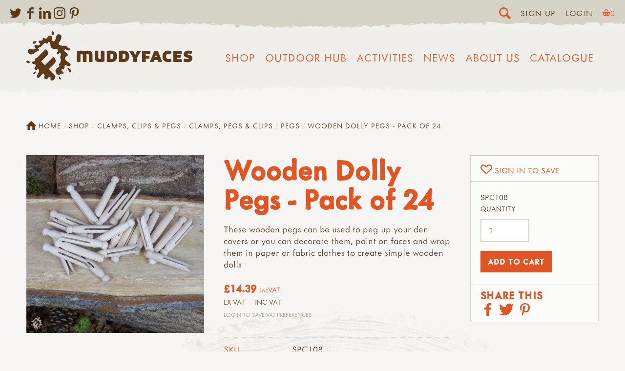

--- FILE ---
content_type: text/html; charset=utf-8
request_url: https://muddyfaces.co.uk/shop/products/wooden-dolly-pegs-pack-of-24
body_size: 27347
content:
<!doctype html><html
lang="en-GB"
class="preloadshop products wooden-dolly-pegs-pack-of-24
product standard"
><head><meta
charset="utf-8" /><meta
name="viewport"
content="width=device-width,initial-scale=1"><link
rel="apple-touch-icon" sizes="180x180" href="/assets/images/favicon/apple-touch-icon.png"><link
rel="icon" type="image/png" sizes="32x32" href="/assets/images/favicon/favicon-32x32.png"><link
rel="icon" type="image/png" sizes="16x16" href="/assets/images/favicon/favicon-16x16.png"><link
rel="manifest" href="/assets/images/favicon/site.webmanifest"><link
rel="mask-icon" href="/assets/images/favicon/safari-pinned-tab.svg" color="#e05626"><link
rel="shortcut icon" href="/assets/images/favicon/favicon.ico"><meta
name="msapplication-TileColor" content="#e05626"><meta
name="msapplication-config" content="/assets/images/favicon/browserconfig.xml"><meta
name="theme-color" content="#e15627"><meta
name="facebook-domain-verification" content="ljz9t3fj2u9ep9hrl6eqa02zhvt12e" /> <script>document.getElementsByTagName('html')[0].classList.add('js');if(window.innerWidth<700){document.getElementsByTagName('html')[0].classList.add('mobile-nav');}
var readyStateCheckInterval=setInterval(function(){if(document.readyState==="complete"){clearInterval(readyStateCheckInterval);document.getElementsByTagName('html')[0].classList.add('load-complete');}},100);</script> <link
rel="stylesheet" media="screen" href="/assets/css/screen.css?8" /><link
rel="stylesheet" media="print" href="/assets/css/print.css" /><link
rel="stylesheet" href="https://use.typekit.net/tpf1mfg.css"><link
rel="icon" href="/assets/images/favicon.svg" />
 <script src="/assets/javascript/lazysizes.min.js" async></script>  <script>var mapArray=[];function allMaps(){mapArray.forEach(function(item,index,array){console.log(item,index);item();});};</script> <script src="https://unpkg.com/htmx.org@1.7.0/dist/htmx.min.js" integrity="sha384-EzBXYPt0/T6gxNp0nuPtLkmRpmDBbjg6WmCUZRLXBBwYYmwAUxzlSGej0ARHX0Bo" crossorigin="anonymous"></script> <title>Wooden Dolly Pegs - Pack of 24 | Muddy Faces</title>
<script>window.dataLayer = window.dataLayer || [];
function gtag(){dataLayer.push(arguments)};
gtag('js', new Date());
gtag('config', 'G-QGFGC25WHW', {'send_page_view': true,'anonymize_ip': true,'link_attribution': true,'allow_display_features': true});
</script>
<script>dl = [];
(function(w,d,s,l,i){w[l]=w[l]||[];w[l].push({'gtm.start':
new Date().getTime(),event:'gtm.js'});var f=d.getElementsByTagName(s)[0],
j=d.createElement(s),dl=l!='dataLayer'?'&l='+l:'';j.async=true;j.src=
'//www.googletagmanager.com/gtm.js?id='+i+dl;f.parentNode.insertBefore(j,f);
})(window,document,'script','dl','G-FZJVYGVCGG');
</script>
<script>!function(f,b,e,v,n,t,s){if(f.fbq)return;n=f.fbq=function(){n.callMethod?
n.callMethod.apply(n,arguments):n.queue.push(arguments)};if(!f._fbq)f._fbq=n;
n.push=n;n.loaded=!0;n.version='2.0';n.queue=[];t=b.createElement(e);t.async=!0;
t.src=v;s=b.getElementsByTagName(e)[0];s.parentNode.insertBefore(t,s)}(window,
document,'script','//connect.facebook.net/en_US/fbevents.js');
fbq('init', '338106108258992');
fbq('track', 'PageView');
</script><meta name="keywords" content="wooden, pegs, simple, used, covers, decorate, paint, faces, wrap, paper, fabric, clothes, create, dolls">
<meta name="description" content="These wooden pegs can be used to peg up your den covers or you can decorate them, paint on faces and wrap them in paper or fabric clothes to create simple…">
<meta name="referrer" content="no-referrer-when-downgrade">
<meta name="robots" content="all">
<meta content="106731919375011" property="fb:profile_id">
<meta content="en_GB" property="og:locale">
<meta content="Muddy Faces" property="og:site_name">
<meta content="product" property="og:type">
<meta content="https://muddyfaces.co.uk/shop/products/wooden-dolly-pegs-pack-of-24" property="og:url">
<meta content="Wooden Dolly Pegs - Pack of 24" property="og:title">
<meta content="These wooden pegs can be used to peg up your den covers or you can decorate them, paint on faces and wrap them in paper or fabric clothes to create simple…" property="og:description">
<meta content="https://muddyfaces.co.uk/content/image-archive/Products/S-U/SPC/_1200x630_fit_center-center_82_none/SPC108LA_Dolly_pegs600x600.jpg?mtime=1599475240" property="og:image">
<meta content="630" property="og:image:width">
<meta content="630" property="og:image:height">
<meta content="Wooden Dolly Pegs - Pack of 24" property="og:image:alt">
<meta content="https://pinterest.com/muddyfacesuk" property="og:see_also">
<meta content="https://instagram.com/MuddyFacesUK" property="og:see_also">
<meta content="https://www.linkedin.com/company/muddy-faces-ltd/" property="og:see_also">
<meta content="https://www.facebook.com/MuddyFaces" property="og:see_also">
<meta content="https://twitter.com/MuddyFaces" property="og:see_also">
<meta name="twitter:card" content="summary">
<meta name="twitter:site" content="@MuddyFaces">
<meta name="twitter:creator" content="@MuddyFaces">
<meta name="twitter:title" content="Wooden Dolly Pegs - Pack of 24">
<meta name="twitter:description" content="These wooden pegs can be used to peg up your den covers or you can decorate them, paint on faces and wrap them in paper or fabric clothes to create simple…">
<meta name="twitter:image" content="https://muddyfaces.co.uk/content/image-archive/Products/S-U/SPC/_800x800_fit_center-center_82_none/SPC108LA_Dolly_pegs600x600.jpg?mtime=1599475240">
<meta name="twitter:image:width" content="800">
<meta name="twitter:image:height" content="800">
<meta name="twitter:image:alt" content="Wooden Dolly Pegs - Pack of 24">
<link href="https://muddyfaces.co.uk/shop/products/wooden-dolly-pegs-pack-of-24" rel="canonical">
<link href="https://muddyfaces.co.uk/" rel="home">
<link type="text/plain" href="https://muddyfaces.co.uk/humans.txt" rel="author"></head><body
lang="en-GB"
data-instant-intensity="viewport-all"
><script async src="//www.googletagmanager.com/gtag/js?id=G-QGFGC25WHW"></script>

<noscript><iframe src="//www.googletagmanager.com/ns.html?id=G-FZJVYGVCGG"
height="0" width="0" style="display:none;visibility:hidden"></iframe></noscript>

<noscript><img height="1" width="1" style="display:none"
src="//www.facebook.com/tr?id=338106108258992&ev=PageView&noscript=1" /></noscript>
<div
class="searchBar"><form
action="/search">
<input
type="search" name="searchTerm" placeholder="Search">
<input
type="submit" value="Go"></form></div><div
class="topBar"><div
class="left"><div
class="sm outline"><h3 class="h4">Social Media</h3><p>You can find me on the following social media platforms...</p><ul><li><a
href="https://twitter.com/MuddyFaces" target="_blank"><svg
xmlns="http://www.w3.org/2000/svg"
aria-label="twitter" role="img"
viewBox="0 0 103.36 84"><path
d="M92.78 20.92c0 .91.06 1.83.06 2.74C92.84 51.69 71.51 84 32.5 84A60 60 0 0 1 0 74.47a42.27 42.27 0 0 0 5.06.3 42.54 42.54 0 0 0 26.34-9.08A21.22 21.22 0 0 1 11.58 51a21.22 21.22 0 0 0 9.58-.36 21.22 21.22 0 0 1-17-20.79v-.27a21.13 21.13 0 0 0 9.6 2.65A21.23 21.23 0 0 1 7.19 3.88 60.2 60.2 0 0 0 50.9 26 21.22 21.22 0 0 1 87 6.7a42.39 42.39 0 0 0 13.5-5.15 21.29 21.29 0 0 1-9.32 11.73 42.39 42.39 0 0 0 12.18-3.34 43.1 43.1 0 0 1-10.58 10.98z" /></svg></a></li><li><a
href="https://www.facebook.com/MuddyFaces" target="_blank"><svg
xmlns="http://www.w3.org/2000/svg"
aria-label="facebook" role="img"
viewBox="0 0 46.67 84"><path
d="M46.67 14.6H33.34c-1.58 0-3.33 2.07-3.33 4.85v9.63h16.66V42.8H30V84H14.27V42.8H0V29.08h14.27V21c0-11.58 8-21 19.07-21h13.33z" /></svg></a></li><li><a
href="https://www.linkedin.com/company/muddy-faces-ltd/" target="_blank"><svg
xmlns="http://www.w3.org/2000/svg"
aria-label="Linked In" role="img"
viewBox="0 0 90.56 89.29"><g
data-name="linkedin"><path
d="M20.51 9.68c0 5.35-3.95 9.68-10.45 9.68C3.95 19.36 0 15 0 9.68S4.08 0 10.32 0s10.06 4.2 10.19 9.68zm-20 79.61V27h19.36v62.29zM31.46 46.87c0-7.77-.25-14.26-.51-19.87h16.81l.89 8.66H49A22.37 22.37 0 0 1 68.27 25.6c12.74 0 22.29 8.54 22.29 26.88v36.81H71.2V54.77c0-8-2.8-13.5-9.81-13.5-5.35 0-8.53 3.69-9.93 7.26a13.9 13.9 0 0 0-.64 4.84v35.92H31.46z"/></g></svg></a></li><li><a
href="https://instagram.com/MuddyFacesUK" target="_blank"><svg
xmlns="http://www.w3.org/2000/svg"
viewBox="0 0 95.16 95.16"
aria-label="Instagram" role="img"><path
d="M94.87 28a34.92 34.92 0 0 0-2.21-11.55A23.32 23.32 0 0 0 87.17 8a23.32 23.32 0 0 0-8.43-5.5A34.92 34.92 0 0 0 67.2.29C62.12.05 60.5 0 47.58 0S33 .05 28 .29A34.92 34.92 0 0 0 16.41 2.5 23.32 23.32 0 0 0 8 8a23.32 23.32 0 0 0-5.5 8.41A34.92 34.92 0 0 0 .29 28C.05 33 0 34.66 0 47.58S.05 62.12.29 67.2A34.92 34.92 0 0 0 2.5 78.74 23.32 23.32 0 0 0 8 87.17a23.32 23.32 0 0 0 8.43 5.49A34.92 34.92 0 0 0 28 94.87c5.07.23 6.69.29 19.62.29s14.54-.05 19.62-.29a34.92 34.92 0 0 0 11.55-2.21 24.33 24.33 0 0 0 13.87-13.92 34.92 34.92 0 0 0 2.21-11.54c.23-5.07.29-6.7.29-19.62S95.1 33 94.87 28zm-8.56 38.8a26.32 26.32 0 0 1-1.64 8.83 15.75 15.75 0 0 1-9 9 26.32 26.32 0 0 1-8.83 1.64c-5 .23-6.52.28-19.23.28s-14.21 0-19.23-.28a26.32 26.32 0 0 1-8.83-1.64A14.74 14.74 0 0 1 14 81.11a14.74 14.74 0 0 1-3.56-5.47 26.32 26.32 0 0 1-1.59-8.84c-.23-5-.28-6.52-.28-19.23s0-14.21.28-19.23a26.32 26.32 0 0 1 1.64-8.83A14.74 14.74 0 0 1 14 14a14.74 14.74 0 0 1 5.47-3.56A26.32 26.32 0 0 1 28.3 8.8c5-.23 6.52-.28 19.23-.28s14.21 0 19.23.28a26.32 26.32 0 0 1 8.83 1.64A14.74 14.74 0 0 1 81.11 14a14.74 14.74 0 0 1 3.56 5.47 26.32 26.32 0 0 1 1.64 8.83c.23 5 .28 6.52.28 19.23s-.05 14.26-.28 19.27zM47.58 23.15A24.43 24.43 0 1 0 72 47.58a24.43 24.43 0 0 0-24.42-24.43zm0 40.29a15.86 15.86 0 1 1 15.86-15.86 15.86 15.86 0 0 1-15.86 15.86zm31.11-41.26A5.71 5.71 0 1 1 73 16.47a5.71 5.71 0 0 1 5.69 5.71z" /></svg></a></li><li><a
href="https://pinterest.com/muddyfacesuk" target="_blank"><svg
xmlns="http://www.w3.org/2000/svg"
viewBox="0 0 70.91 91.15"
aria-label="Pinterest" role="img"><path
d="M41.38 66.11c-5.55-.43-7.88-3.18-12.23-5.82-2.39 12.55-5.32 24.58-14 30.86-2.67-19 3.93-33.21 7-48.33-5.22-8.79.63-26.49 11.65-22.13 13.56 5.36-11.73 32.69 5.2 36.1C56.78 60.36 64 26 53 14.86 37.14-1.25 6.78 14.5 10.52 37.58c.91 5.64 6.74 7.35 2.33 15.14C2.68 50.46-.36 42.45 0 31.75.66 14.25 15.76 2 30.9.31 50-1.84 68 7.33 70.5 25.35c2.79 20.33-8.65 42.35-29.12 40.76z" /></svg></a></li></ul></div></div><div
class="right"><span
class="blitz-inject" id="blitz-inject-1" data-blitz-id="1" data-blitz-uri="https://muddyfaces.co.uk/actions/blitz/templates/get" data-blitz-params="template=893a1415ba4e4e919a85cadbad867e620b0cfc2667c491a1661fbf94c55634f7_partials%2FrightBar&siteId=1" data-blitz-property=""></span></div></div><span
class="blitz-inject" id="blitz-inject-2" data-blitz-id="2" data-blitz-uri="/mini-cart" data-blitz-params="no-cache=1" data-blitz-property=""></span><header
class="section site_context"><div
class="container headerWrapper"><p
class="site_title"><a
href="https://muddyfaces.co.uk/"><svg
xmlns="http://www.w3.org/2000/svg" viewBox="0 0 1685.2 502.23"><path
d="M669.73 230c-3.87-16.27-14.56-27.53-31.35-30.52-4.72-.84-9.47-1.34-14.28-1.54-10.19-.43-19.93 1.33-29.29 5.31-1.29.54-2.6 1.05-4.04 1.63-6.7-3.95-14.07-5.7-21.72-6.38-3.08-.27-6.18-.49-9.28-.56-8.75-.21-17.51.03-26.1 1.85-6.47 1.37-20.48 5.57-21.36 6l-.03 104.82c0 1.23.23 1.25.63 1.37 9.96 2.62 29.36 2.41 36.27-.55.17-4.31.06-8.81.08-13.31.02-4.37 0-8.76-.01-13.14 0-4.53 0-9.05-.01-13.57 0-4.52-.01-9.05-.02-13.57-.01-4.38-.05-8.76-.02-13.14.03-4.5-.12-9.01.1-13.52 3.84-1.78 7.64-1.68 11.41-1.25 6.28.71 9.94 4.01 11.62 10.09.83 3.02 1.07 6.11 1.06 9.23-.01 4.52-.02 9.04-.02 13.57-.01 14.84-.03 31.98-.01 46.82.01 1.5 0 2.24.67 2.46.48.16.94.25 1.49.33a96.004 96.004 0 0032.83-.01c.65-.11 2.04-.55 2.04-.99v-4.63c-.01-18.94-.05-37.87-.02-56.82.01-5.39-.51-10.71-1.46-16.01-.14-.78-.02-1.61-.02-2.52 4.24-1.82 8.56-2.08 12.93-1.5 5.89.78 9.78 4.01 11.51 9.77.99 3.28 1.27 6.65 1.31 10.05.05 4.52 0 9.04-.01 13.57-.02 14.84-.04 32.02-.03 46.86.01 1.36.2 1.62.62 1.72 9.54 2.65 29.37 2.48 36.08-.39.06-1.15.16-2.4.16-3.66.01-20.78-.02-41.55-.01-62.33.01-5.25-.5-10.45-1.72-15.54zm243.92-6.44c-4.93-8.66-12.14-14.71-21.04-18.95-12.82-6.12-26.54-7.36-40.43-7.2-10 .12-19.97 1.25-29.91 2.4-1.8.21-3.57.49-5.3.74-.39.1-.46.24-.46 1.13-.02 36.44-.02 73.23-.02 110.09 1.15.28 1.93.56 2.75.66 3.78.5 7.55 1.02 11.34 1.4 12.23 1.23 24.49 1.54 36.74.35 8.04-.79 15.83-2.68 23.26-5.97 13.41-5.93 22.53-15.77 26.86-29.83 4.08-13.23 4.31-26.67 1.57-40.18-1.04-5.14-2.75-10.06-5.36-14.64zm-31.39 44.1c-.27 1.09-.58 2.18-.96 3.24-2.57 7.17-7.79 11.3-15.12 12.6-4 .71-8.11.92-12.38-.09-.55-3.61-.62-50.17-.13-53.91.21-.17.4-.45.65-.5 5.18-1.04 10.35-1.02 15.41.64 5.7 1.87 9.57 5.7 11.75 11.31 1.46 3.74 1.87 7.67 2.09 11.6.28 5.09-.13 10.14-1.31 15.11zm154.88-42.81c-5.18-9.73-13.13-16.42-23.12-20.84-9.83-4.36-20.21-6.05-30.85-6.39-13.42-.43-26.74.88-40.03 2.53-1.08.14-2.13.46-3.29.71-.33.07-.28.42-.28 1.18-.03 35.73-.06 72.96-.06 108.69 0 1.35.21 1.37.57 1.44 1.53.24 3.18.51 4.83.73 12.31 1.7 24.68 2.34 37.1 1.92 8.34-.28 16.56-1.41 24.55-3.97 7.89-2.52 15.1-6.23 21.17-11.97 8.24-7.78 12.56-17.58 14.53-28.54 1.49-8.24 1.84-16.53.81-24.87-.88-7.19-2.5-14.19-5.93-20.62zm-32.17 43.35c-1.9 7.49-6.69 14.53-18.17 15.58-3.36.31-6.72.36-10.29-.28-.5-4.7-.44-50.88.04-54.15.45-.18.95-.51 1.48-.57 4.78-.61 9.54-.64 14.22.79 5.13 1.59 8.82 4.79 11.23 9.58 2.15 4.26 2.67 8.9 2.97 13.54.34 5.23-.19 10.44-1.48 15.51zm-212.74-67.94c-8.52-2.96-28-2.78-36.32.11l-.03 11.5c-.01 3.96-.01 7.91-.01 11.87-.01 3.82-.02 7.64-.02 11.45v11.87c0 3.81-.01 7.63-.01 11.45-.01 3.97.05 7.92-.03 11.88-.08 3.78.37 7.58-.31 11.2-.42.28-.64.53-.89.58-4.92 1.1-9.82.99-14.61-.54-3.51-1.12-6.18-3.42-7.61-6.89-.7-1.68-1.34-3.45-1.59-5.24-.42-3.07-.71-6.18-.73-9.28-.08-18.66-.06-39.6-.09-58.26-.01-1.38-.02-1.62-.52-1.78-9.8-2.96-29.19-2.77-35.91.4-.04.92-.12 1.91-.13 2.88-.02 3.53-.02 7.07-.01 10.6.02 18.38 0 36.75.07 55.13.02 5.53.91 10.99 2.53 16.27 2.69 8.75 7.36 16.14 15.21 21.24 5.07 3.28 10.61 5.23 16.51 6.25 9.35 1.61 18.77 2.04 28.25 1.53 11.49-.63 22.6-3.26 33.6-6.4.93-.27 1.79-.72 2.76-1.11.07-1.09.19-2.07.19-3.04-.01-33.64-.03-69.45-.06-103.1.02-.34-.09-.51-.24-.57zm543.44 1.13c-.2-.5-.59-.93-.85-1.32-12.93-1.66-26.89-1.6-36.63.23-14.38 36.45-28.83 73.06-43.27 109.67-.2.49-.54 1.45-.34 1.54 6.12 2.5 27.97 2.81 36.84.5 2.33-6.12 4.72-12.42 7.18-18.9 4.01.26 7.78.6 11.55.73 3.66.13 7.33.13 10.99.03 3.78-.1 7.55-.41 11.53-.64 2.49 6.44 4.91 12.73 7.4 19.19 12.77 1.77 25.42 1.58 37.96-.16.69-.08.25-.87.16-1.09-14.15-36.6-28.33-73.2-42.52-109.78zm-11.63 61.91c-5.85.59-11.27.42-16.63-.09-.32-.03-.53-.11-.2-1.02 2.64-8.46 5.31-16.91 8.1-25.72.09-.33.39-.55.59-.3.17.21.34.76.55 1.51 2.4 7.81 4.75 15.62 7.11 23.44.16.54.71 2.15.48 2.18zm209.82-34.68c12.42-.03 26.09-.03 38.51-.03 1.74 0 3.01.08 3.29-.52.23-.5.45-1.07.54-1.61.95-5.87 1.55-11.79 1.01-17.73-.25-2.74-.36-5.61-1.86-8.3h-4.31c-19.76 0-39.51.01-59.27.01-5.51 0-11.64-.02-17.14.01-1.47-.05-2.29.01-2.31.44-.04 1.79-.1 3.33-.1 4.86-.02 28.13-.05 56.27-.06 84.4-.01 6.64-.03 15.35 0 21.99 0 .93.12.94.43.94 1.77.02 3.31.07 4.85.07 9.74.01 19.47 0 29.21 0 14.67 0 29.35.01 44.02-.02 1.5 0 3.11.42 4.63-.67.94-2.88 1.5-5.93 1.57-9.04.11-5.23-.02-10.46-1.08-15.62-.17-.8-.52-1.55-.87-2.55-1.49-.02-2.88-.06-4.27-.06-12.28 0-24.55.02-36.83-.01-1.5 0-4.31.4-4.48-.58-.67-3.59-.65-11.48.12-15.19 5.77-.09 11.67-.02 17.56-.05 6.04-.02 12.09.09 18.01-.06 3.08-6.73 3.02-20.24-.13-27.36h-4.04c-9.17 0-18.35.02-27.52-.01-1.37 0-3.88.3-4.05-.62-.62-3.5-.6-8.99.05-12.19.14-.79 3-.5 4.52-.5zm150.86 40.31c-1.46-10.95-7.43-18.67-17.5-23.21-4.13-1.86-8.43-3.2-12.79-4.35-3.82-1.01-7.67-1.87-11.45-2.99-2.27-.69-4.57-1.52-6.61-2.71-2.66-1.56-2.73-4.85-.28-6.73.98-.75 2.23-1.32 3.43-1.52 2.2-.37 4.48-.63 6.71-.53 7.8.34 15.33 2.16 22.73 4.6 1.46.48 2.92.93 4.32 1.37 4.22-5.57 8.9-22.32 8.02-28.87-2.27-.71-4.64-1.55-7.07-2.19-12.62-3.3-25.35-5.4-38.46-3.83-7.38.88-14.36 2.97-20.76 6.75-8.7 5.12-14.51 12.49-16.53 22.49-1.33 6.59-1.2 13.2 1.06 19.64.94 2.68 2.17 5.22 4.04 7.38 3.26 3.77 6.91 7.11 11.46 9.23 3.05 1.43 6.19 2.73 9.4 3.75 5.37 1.7 10.86 3.07 16.25 4.72 1.86.58 3.73 1.37 5.37 2.42 2.8 1.79 2.87 4.9.35 7.13-1.29 1.14-2.78 1.95-4.49 2.22-1.94.32-3.9.7-5.86.77-10.27.38-20.21-1.29-29.76-5.16-.89-.36-1.82-.63-2.68-.92-4.09 6.09-8.55 22.66-8.03 29.73.96.41 1.97.92 3.02 1.29 15.49 5.33 31.4 6.66 47.58 4.6 7.77-.98 15.1-3.52 21.81-7.64 7.48-4.6 12.8-10.95 15.53-19.4 1.9-5.94 2-12 1.19-18.04zm-468.57-37.9c12.13-.01 26.11.02 38.25-.02 1.52-.01 2.48-.01 2.65-.53 2.49-9.38 2.36-22.47-.27-29.66-3.06-.48-76.19-.64-82.09-.13-.2 0-.2.58-.2 1.68-.02 6.08-.02 14.02-.02 20.1-.02 28.27-.04 59-.03 87.27 0 1.51.06 1.89.37 2 8.62 2.86 30.02 2.69 36.19-.37.02-3.37.05-6.9.06-10.41.01-3.67-.02-7.35 0-11.03.02-3.51-.15-7.25.08-10.74 1.67-.43 3.23-.4 4.75-.4 9.17-.02 18.34-.01 27.51-.01 1.53-.01 3.06-.1 4.45-.14 2.93-7.24 2.8-24.41-.25-30.48h-8.67c-3.11 0-6.21-.01-9.32-.01-2.96 0-5.93.07-8.88-.01-3.08-.08-6.18.36-9.18-.31-.79-3.55-.75-13.46.13-16.69 1.43-.03 2.95-.1 4.47-.11zm246.71 48.76c-4.64 1.73-9.4 2.92-14.33 3.48-4.55.53-9.02.2-13.41-.94-6.6-1.69-11.26-5.66-13.67-12.09-.65-1.71-1.2-3.47-1.59-5.26-1.39-6.45-1.17-12.93.24-19.34 1.48-6.76 5.31-11.73 11.73-14.59 2.48-1.11 5.05-1.81 7.73-2.03 6.95-.59 13.79 0 20.5 2 1.72.51 3.46.97 5.1 1.43 4.8-7.17 7.73-19.18 6.92-28.5-.88-.42-1.61-.84-2.39-1.14-15.28-5.92-31.05-7.1-46.96-3.74-15.48 3.26-27.16 12.04-34.34 26.38-3.19 6.36-4.97 13.14-5.84 20.22-1.31 10.49-.94 20.87 1.86 31.07 5.33 19.46 17.88 31.52 37.42 36.35 7.47 1.85 15.09 1.93 22.71 1.67 6.07-.2 12.12-.78 18-2.36 3.64-.98 7.34-1.88 10.6-3.7.81-10.34-2.63-23.11-7.99-29.52-.7.19-1.53.32-2.29.61zm-300.38-79.62c-8.63-1.92-29.96-1.84-36.99.23-3.39 6.78-6.81 13.75-10.35 20.64-3.52 6.87-6.6 13.98-10.65 21.17-.89-1.68-1.56-2.89-2.18-4.14-5.85-11.75-11.75-23.48-17.51-35.27-1.05-2.17-2.42-3.06-4.82-3.31-9.29-1-18.58-.68-27.88-.39-2.52.07-5.15.46-7.66.95-.32.07-.28.18-.15.65.43 1.36 1.09 2.48 1.83 3.78 12.24 21.46 24.48 42.91 36.81 64.32 1.53 2.66 2.24 5.32 2.2 8.41-.14 10.17-.09 20.34-.08 30.51 0 1.38-.35 2.84.57 4.09 9.11 2.67 27.7 2.62 36.22-.25.05-1.41.13-2.93.13-4.46.01-10.45.03-20.91-.04-31.36-.01-2.05.45-3.79 1.5-5.59 5.48-9.39 10.82-18.86 16.22-28.28 7.16-12.49 14.34-24.97 21.49-37.47.57-1 1.12-1.97 1.6-3.04.2-.43.47-1.03.32-1.06-.18-.04-.37-.08-.58-.13zm-716.94 148.9c.39-.49.79-.99 1.16-1.49 3.41-4.73 3.65-8.75.28-13.49-1.8-2.55-3.98-4.94-6.39-6.89-4.88-3.97-9.96-7.69-15.08-11.34-6.8-4.83-13.62-9.64-19.84-15.22-4.5-4.04-8.28-8.66-10.87-14.14-3.37-7.17-2.79-14.06 1.84-20.53.82-1.14 1.73-2.24 2.7-3.27 3.24-3.46 6.9-6.43 10.8-9.11 1.95-1.33 3.93-2.65 5.72-4.16 5.38-4.56 6.24-9.86 2.69-15.99-.64-1.08-1.42-2.07-2.16-3.09-3.18-4.4-7.48-7.62-11.56-11.08-4.55-3.87-9.2-7.65-13.62-11.67-2.19-1.99-4.09-4.35-5.88-6.73-1.62-2.17-1.73-4.67-.54-7.16.41-.86.83-1.7 1.27-2.54 3.15-5.87 5.34-6.97 11.81-5.84 1.39.24 2.77.59 4.11 1.01 2.11.65 4.18 1.4 6.26 2.11 5.35 1.84 10.68 3.74 16.07 5.48 3.76 1.22 7.65 1.75 11.63 1.46 2.39-.18 4.67-.74 6.69-2.09 2.69-1.79 4.04-4.29 3.89-7.6-.12-2.48-1.07-4.56-2.63-6.42-2.68-3.19-6.18-4.79-10.24-5.23-7.19-.76-12.71-4.18-16.72-10.19-2.01-3-4.3-5.82-6.3-8.84-3.25-4.88-7.95-6.96-13.57-7.36-1.41-.1-2.82-.13-4.24-.13-4.88-.01-9.75-.01-14.63-.01v.1c-5.19 0-10.36.06-15.55-.01-6.02-.08-11.88-1.26-17.58-3.12-4.34-1.41-8.54-3.25-12.1-6.23-5.54-4.64-6.92-9.11-4.63-15.96a42.88 42.88 0 013.47-7.73c2.57-4.51 5.36-8.9 8.14-13.28 3.97-6.25 7.81-12.56 10.94-19.3 4.37-9.38 6-19.23 4.98-29.46-1-10.03-6.59-17.59-16.82-20.48-4.49-1.27-9.05-1.31-13.57-.98-9.76.71-13.62 2.18-18.56 13.17-.32.72-.61 1.46-.85 2.2-1.02 3.15-2.09 6.28-3.01 9.45-1.89 6.49-3.63 13.04-5.56 19.52-1.75 5.9-4.03 11.61-7.37 16.81-2.75 4.28-6.07 8.09-10.61 10.53-4.97 2.67-10.27 1.76-13.81-3.07-1.27-1.75-2.29-3.78-3-5.83-1.36-3.93-1.63-7.99-.65-12.11.99-4.15 1.52-8.35 1.39-12.64-.14-4.36-1.29-8.36-3.51-12.1-3.26-5.48-8.13-9.15-13.61-12.05-3.31-1.75-6.98-2-10.53-.65-2.48.95-4.94 2.08-7.17 3.49-4.16 2.63-7.53 6.17-10.49 10.11-1.9 2.51-3.7 5.11-5.69 7.54-1.59 1.93-3.28 3.84-5.16 5.49-5.17 4.55-11.05 5.8-17.53 3.18-2.31-.95-4.52-2.17-6.74-3.36-2.65-1.43-5.33-2.73-8.4-2.86-3.61-.16-6.03 1.24-7.45 4.6-.6 1.41-.88 3.01-1.04 4.55-.15 1.55.06 3.14.06 4.72-.01 5.61-2.56 9.62-7.67 11.92-2.6 1.17-5.35 1.87-8.22 1.84-3.3-.02-6.6-.17-9.9-.22-3.3-.06-6.6-.29-9.84.63-6.08 1.72-8.36 6.01-6.18 12.42.98 2.89 2.85 5.23 5.06 7.3 1.15 1.08 2.42 2.03 3.53 3.14 5.41 5.42 5.58 13.96.44 19.64-3.01 3.34-6.81 5-11.22 5.31-4.26.29-8.46-.11-12.62-1.21-3.49-.92-7.04-1.61-10.59-2.28-3.3-.62-6.61-.31-9.79.71-4.3 1.38-6.86 4.26-7.25 8.91-.28 3.36.13 6.66 1.5 9.7 1.49 3.28 3.34 6.41 5.07 9.58.69 1.23 1.61 2.34 2.24 3.6 2.38 4.69 1.05 8.27-3.86 10.2-1.6.62-3.31 1.05-5 1.32-4.35.69-8.75 1.12-13.16.8-4.86-.34-9.72-.8-14.56-1.36-4.68-.53-9.34-1.28-14.01-1.88-9.4-1.19-19.54 2.1-22.75 14.99-.15.61-.24 1.24-.34 1.86-1.39 8.78.44 16.96 5.03 24.44 3.67 6 8.93 10.11 15.81 11.95 4.62 1.24 9.34 1.51 14.04.84 11.96-1.68 22.61-6.37 31.87-14.22 3.72-3.14 7.53-6.2 11.44-9.11 4.81-3.58 9.92-6.61 15.71-8.47 4.34-1.39 8.53-3.28 12.29-5.91 1.65-1.15 3.23-2.56 4.46-4.14 1.93-2.51 1.76-4.96-.48-7.24-1.41-1.43-3.22-2.47-4.85-3.67-1.77-1.31-3.7-2.44-5.26-3.94-2.81-2.7-2.65-5.12.48-7.49 1.74-1.31 3.71-2.42 5.74-3.22 3.5-1.39 7.07-2.69 10.72-3.62 6.2-1.58 11.09-5.06 15.33-9.68 1.27-1.39 2.53-2.8 3.86-4.14 7.66-7.7 15.31-15.41 23.03-23.06 2.12-2.1 4.41-4.03 6.71-5.94 1.08-.9 2.31-1.64 3.54-2.33 3.31-1.84 6.68-1.8 9.82.29 2.22 1.47 4.23 3.25 6.32 4.91.98.79 1.84 1.74 2.88 2.44 2.03 1.34 3.79 1.28 5.59-.42 1.36-1.28 2.53-2.8 3.6-4.34 1.51-2.21 2.71-4.63 4.29-6.78 1.48-2.02 3.11-4 4.99-5.62 2.99-2.58 5.38-2.4 8.4.21 2.68 2.31 4.58 5.2 6.04 8.37 2.78 6.03 4.74 12.3 5.36 18.97.37 3.91.92 7.83 1.74 11.67 3.22 15.08 16.49 30.43 35.8 31.01 5.03.15 10.06.31 15.07.59 4.08.22 8.22.24 12.19 1.03 8.01 1.58 13.09 9.32 11.54 17.33-.5 2.59-1.45 5.16-2.64 7.52-1.42 2.79-3.27 5.37-5.02 7.98-1.67 2.49-3.12 5.03-4.03 7.95-1.67 5.32 1.69 10.95 7.25 13.14 2.02.8 4.08.62 5.85-.68 1.51-1.11 2.93-2.36 4.27-3.68 1.9-1.87 3.64-3.93 5.57-5.76 2.36-2.25 5.22-3.48 8.49-3.67 4.13-.22 7.31 2 8.58 5.95 1.03 3.23 1.11 6.54.39 9.81-1.09 4.91-2.34 9.78-3.63 14.65-1.76 6.66-2.31 13.35-.5 20.06.87 3.18 2.08 6.27 3.3 9.33 2.05 5.1 2.65 10.32 1.8 15.75-1.74 11.09-5.81 21.2-12.49 30.24-1.49 2.03-2.93 4.1-4.25 6.24-2.29 3.7-2.23 7.43.1 11.13.76 1.2 1.43 2.44 2.17 3.66 1.69 2.76 1.46 5.41-.58 7.84-1.1 1.32-2.26 2.65-3.63 3.67-4.15 3.11-8.4 6.09-12.63 9.11-5.39 3.83-10.77 7.65-15.21 12.64-6.25 7.02-8.65 15.23-7.56 24.47.61 5.18 1.72 10.29 3.75 15.08 5.24 12.34 14.52 19.9 27.61 22.72 6.1 1.32 11.23-.08 14.82-5.55.09-.13.2-.24.29-.37 3.57-5.02 8.55-7.28 14.59-7.28 3.14 0 6.28.21 9.42.35 1.89.08 3.77.24 5.65.27 2.11.03 3.55-1.1 4.49-2.92 1.64-3.18 1.78-6.44-.21-9.44a36.249 36.249 0 00-5.15-6.11c-3.19-3.03-6.63-5.8-9.92-8.73-2.12-1.88-4.15-3.85-5.45-6.46-1.19-2.37-.92-4.56.66-6.62 1.38-1.8 3.16-3.15 5.19-4 3.47-1.46 7.02-2.76 10.57-4.01 2.08-.73 4.25-1.17 6.34-1.85 6.51-2.14 9.97-6.76 9.6-13.42-.17-2.98-.14-5.98-.18-8.98-.05-3.33.33-6.6 1.86-9.64 1.89-3.75 4.68-5.39 8.8-4.85 1.85.24 3.7.78 5.44 1.46 2.34.91 4.56 2.1 6.85 3.16 5.13 2.4 10.26 4.84 15.82 6.09 7.63 1.71 13.99-.45 18.94-6.57zm-161.74 91.2c-17.04-17.02-34.04-34.08-51.03-51.15-1.18-1.19-2.74-2.13-3.28-4.15 3.93-3.78 7.94-7.55 11.84-11.41 9.84-9.75 19.69-19.48 29.43-29.34a812.43 812.43 0 0018.55-19.48c6.03-6.55 8.93-14.39 8.52-23.32-.25-5.39-1.69-10.52-3.91-15.47-3.99-8.9-9.87-16.43-16.53-23.4-.73-.76-1.68-1.32-2.6-2.03-1.8 1.09-3.01 2.57-4.32 3.89-26.04 26.05-52.06 52.12-78.1 78.16-.95.95-1.64 2.35-3.32 2.43-.37-.27-.8-.51-1.12-.83-11.91-11.91-23.81-23.84-35.69-35.77-.5-.51-.83-1.21-1.31-1.92 1.38-1.43 2.55-2.68 3.76-3.9 18.01-18.05 36.02-36.1 54.02-54.16 1.56-1.56 3.12-3.13 4.53-4.81 8.46-10.04 10.5-21.27 5.73-33.52-4.46-11.48-12.41-20.27-22.16-28.15-1.53 1.47-2.67 2.54-3.77 3.64-26.81 26.84-53.63 53.66-80.4 80.55-4.41 4.43-9.43 7.81-15.27 9.97-1.77.65-3.55 1.29-5.3 2-1.31.54-2.6 1.11-3.82 1.82-2.63 1.54-4.21 3.82-4.13 6.94.06 2.35.36 4.69.62 7.03.24 2.18.81 4.36.81 6.54 0 3.67-1.56 5.49-5.13 6.3-1.52.35-3.11.44-4.67.5-2.05.09-4.1-.09-6.14.05-1.71.12-3.43.39-5.08.82-4.66 1.21-6.99 4.57-7.8 9.1-.8 4.46.69 8.08 4.43 10.67 1.54 1.07 3.14 2.14 4.84 2.9 3.3 1.48 6.65 2.84 10.04 4.1 3.53 1.31 7.19 2.29 10.69 3.7 3.04 1.24 6.07 2.64 8.82 4.41 2.64 1.7 3.04 3.62 1.9 6.55-.68 1.74-1.53 3.46-2.54 5.03-1.63 2.51-3.52 4.84-5.18 7.32-2.12 3.12-4.21 6.27-6.13 9.51-.87 1.47-1.38 3.16-1.89 4.81-.88 2.85-.43 5.65.84 8.27 3.58 7.37 12.26 10.77 19.98 7.83 2.34-.89 4.58-2.09 6.95-2.94 2.05-.74 4.18-1.49 6.33-1.71 7.67-.79 12.74 3.78 12.87 11.5.03 2.19-.12 4.43-.54 6.58-.55 2.77-1.35 5.5-2.24 8.18-2.65 7.94-6.2 15.47-10.5 22.65-2.92 4.87-5.51 9.9-7.11 15.39-.87 3.03-1.69 6.08-1.46 9.28.35 4.97 2.61 8.63 7.31 10.66 6.85 2.96 13.27 2.42 18.83-2.76 2.87-2.66 5.51-5.63 7.95-8.69 3.91-4.93 7.51-10.1 11.35-15.1 2.2-2.86 4.53-5.64 6.96-8.32 2.12-2.35 4.66-4.2 7.66-5.37 4.74-1.84 8.94-.98 12.66 2.42 2.13 1.95 3.63 4.36 4.55 7.08 1.83 5.42 1.8 10.85-.46 16.14-1.69 3.97-2.62 8.04-2.45 12.39.35 8.55 4.42 14.64 12.04 18.25 7.28 3.45 15.26 1.65 20.55-4.45 1.23-1.42 2.25-3.03 3.29-4.6 2.8-4.23 6.09-8.03 10.02-11.24 2.08-1.7 4.31-3.16 6.99-3.8 3.51-.84 6.3.07 8.14 3.14 1.03 1.73 1.88 3.71 2.19 5.68.6 3.88 1.4 7.88.49 11.74-1.68 7.15 6.31 17.64 15.63 17.87 4.58.11 8.73-1.05 12.48-3.57 7.57-5.1 13.68-11.6 17.77-19.83 4.78-9.64 4.74-19.39-.02-29.09-1.77-3.62-4.15-6.7-6.96-9.51zm165.48-48.18c-5.92-6.57-12.78-12.04-19.92-17.18-1.01-.72-2.12-1.36-3.28-1.82-2.89-1.14-5.41-.28-6.71 2.47-.72 1.52-.98 3.26-1.14 3.81-.04 4.15 1.22 6.6 2.92 8.95 2.75 3.81 5.51 7.64 8.06 11.59 2.56 3.97 4.57 8.23 5.44 12.94.17.92.45 1.84.81 2.7 1.36 3.31 4.34 5.12 7.9 4.56 1.67-.28 3.34-.9 4.84-1.69 2.53-1.32 4.41-3.41 6.2-5.66 3.14-3.96 3.16-7.98.94-12.3-1.61-3.1-3.73-5.8-6.06-8.37zM39.19 309.75c-5.11-.64-9.56-2.93-14.07-5.16-2.25-1.11-4.51-2.21-6.77-3.29-1.27-.61-2.57-1.19-3.86-1.76-2.82-1.24-5.49-.8-8.1.69-6.08 3.45-9.71 12.86-2.04 19.44 4.59 3.94 9.93 5.9 15.52 6.03 8.1-.08 14.42-3.21 19.69-8.58.94-.96 1.61-2.33 2.02-3.63.63-1.99-.28-3.47-2.39-3.74zM262.81 34.38c1.2 1.42 2.61 2.74 4.16 3.75 3.25 2.11 6.23 1.63 8.83-1.28.92-1.04 1.71-2.26 2.31-3.52 1.51-3.15 2.27-6.51 2.22-10.06-.54-6.87-2.74-13.21-6.68-18.82-4.69-6.68-9.72-5.16-13.79-.05-3.37 4.26-4.56 9.26-3.75 14.64.84 5.72 2.97 10.92 6.7 15.34zM70.53 126.66c3.62 2.41 7.29 2.88 10.99.4 2.34-1.56 4.58-3.31 6.7-5.16 3.89-3.4 7.4-7.24 11.87-9.99 1.77-1.08 3.12-2.78 2.7-5.11-.41-2.17-2.27-2.9-4.12-3.38-4.71-1.23-9.51-2.02-12.71-2.13-6.69-.04-10.72.75-13.59 2.17-8.78 4.35-10.01 17.73-1.84 23.2zm20.5 283.88c-1.23.12-2.49.45-3.62.93-5.43 2.32-10.06 5.77-13.92 10.23-1.78 2.06-2.87 4.49-2.69 7.11.08 5.26 3.77 8 8.57 6.55.6-.18 1.2-.42 1.73-.73 6.03-3.43 10.73-8.15 13.7-14.46.87-1.85 1.31-3.87.91-5.97-.46-2.43-2.24-3.89-4.68-3.66zm245.38 53.63c-.22-.21-.47-.42-.72-.59-1.83-1.26-3.69-.94-4.85.9-1.2 1.92-1.62 4.06-1.68 6.29.24 6.16 2.22 11.72 6.04 16.51 1.12 1.41 2.83 2.45 4.46 3.31 2.54 1.34 5.19.95 7.7-.31 2.01-.99 3.01-2.62 3.01-4.91-.02-2.28-.83-4.3-1.88-6.24-3.13-5.7-7.43-10.46-12.08-14.96z" fill="#FFF"/></svg><span>Muddy Faces</span></a></p><div
class="nav_main"><nav
class="container" id="site_navigation"><h2>Site Navigation</h2><ul
class="siteNavUl"><li
>
<a
href="https://muddyfaces.co.uk/shop">
Shop
</a></li><li
>
<a
href="https://muddyfaces.co.uk/outdoor-hub">
Outdoor Hub
</a></li><li
>
<a
href="https://muddyfaces.co.uk/activities">
Activities
</a></li><li
>
<a
href="https://muddyfaces.co.uk/news">
News
</a></li><li
>
<a
href="https://muddyfaces.co.uk/about-us">
About us
</a></li><li
>
<a
href="https://muddyfaces.co.uk/about-us/muddy-faces-catalogue/muddyfaces-catalogue">
Catalogue
</a></li></ul></nav></div></div></header><main><div
class="section dc_layout-padding-both"><div
class="container dc_constrain-centre"><ul
class="breadcrumb"><li><a
href="https://muddyfaces.co.uk/"><span
class="icon">
<svg
version="1.1" id="Layer_1" xmlns="http://www.w3.org/2000/svg" xmlns:xlink="http://www.w3.org/1999/xlink" x="0px" y="0px"
viewBox="0 0 57.89 51.78" style="enable-background:new 0 0 57.89 51.78;" xml:space="preserve"><style type="text/css">.st0{fill:#020203}</style><g>
<path
class="st0" d="M57.15,26.85L31.34,1.03c-1.32-1.37-3.48-1.37-4.8,0L0.74,26.85c-1.32,1.37-0.83,2.49,1.09,2.49h5.38v19.84
c0,1.43,0.06,2.6,2.65,2.6h12.52V31.88H35.5v19.89h13.15c1.97,0,2.03-1.16,2.03-2.6V29.34h5.38
C57.97,29.34,58.46,28.22,57.15,26.85z"/>
</g>
</svg>
</span>Home</a></li><li><a
href="/shop">Shop</a></li><li><a
href="https://muddyfaces.co.uk/shop/loose-parts-den-building/bungees-carabiners-fasteners/clamps-clips-pegs">Clamps, Clips &amp; Pegs</a></li><li><a
href="https://muddyfaces.co.uk/shop/shelters-camping/clamps-clips-pegs">Clamps,  Pegs &amp; Clips</a></li><li><a
href="https://muddyfaces.co.uk/shop/art-creating/craft-materials/pegs">Pegs</a></li><li>Wooden Dolly Pegs - Pack of 24</li></ul><div
class="cols12 topProductRow dc_layout-padding-bottom-small"><div
class="cols6"><div
class="keyDetails"></div><h1 class="h1 addMargin">Wooden Dolly Pegs - Pack of 24</h1><div
class="shortDescription"><p>These wooden pegs can be used to peg up your den covers or you can decorate them, paint on faces and wrap them in paper or fabric clothes to create simple wooden dolls<br
/></p></div><p
class="price variantPrice" id="price-form-147545">
<span
class="mainPrice noTax dc_dynamicShow">
£11.99
<span
class="vatType">exVAT </span>
</span><br/>
<span
class="taxPrice">
£14.39
<span
class="vatType">incVAT</span>
</span></p><div
class="vatController"><div
class="dc_sideBySide">
<label
class="boolean">
<input
type="radio"
name="vatController"
class="withVat vatType dynamicShowHide"
data-show-when-selected=".noTax"
data-hide-when-selected=".taxPrice"
data-no-instant
><span>ex VAT</span>
</label><label
class="boolean">
<input
type="radio"
name="vatController"
class="withoutVat vatType dynamicShowHide"
data-show-when-selected=".taxPrice"
data-hide-when-selected=".noTax"
data-no-instant
checked
><span>inc VAT</span>
</label></div><a
href="/members/log-in" class="loginOption">Login to save VAT Preferences</a></div>
<svg
width="100%" height="5px" class="dottedLines">
<defs>
<pattern
id="polka-dots" x="0" y="0" width="54px" height="5px" patternUnits="userSpaceOnUse">
<path
d="M63.93.28C62.72.2 61.5.25 60.29.24 58.81.22 57.33.17 55.86.2c-.29.01-.57.34-.86.52.29.24.56.64.87.69 1.1.17 2.21.21 2.92.27 1.99 0 3.58.06 5.16-.03.39-.02.75-.52 1.12-.8-.39-.21-.76-.55-1.14-.57zm-43.1.17c-.61 0-1.22.28-1.83.44l.09.88c3.47.03 6.94.08 10.41.07.24 0 .48-.42.73-.65-.33-.19-.66-.55-.99-.56-2.8-.1-5.6-.17-8.41-.18zm17.89.09c-.27.01-.54.24-1.09.5.43.36.62.65.81.65 2.95.06 5.9.1 8.85.08.25 0 .5-.43.75-.66-.31-.22-.63-.64-.94-.64-2.79-.02-5.59.02-8.38.07zM0 .84C1.79 2.01 9.26 1.9 10.84.54 7.04.28 3.68.4 0 .84z"/>
</pattern>
</defs><rect
x="0" y="0" width="100%" height="5px" fill="url(#polka-dots)" />
</svg><div
class="variantSpecification"><div
class="variantSpec" id="spec-form-147545"><ul
class="keyFeatures"><li>
<span
class="type">SKU</span>
<span
class="feature">SPC108</span></li><li>
<span
class="type">Length</span>
<span
class="feature">9.2cm</span></li></ul></div></div></div><div
class="cols2"><div
class="paymentBox"><div
class="favourite"><div
class="wrapper">
<span>
<svg
version="1.1" id="Layer_1" xmlns="http://www.w3.org/2000/svg" xmlns:xlink="http://www.w3.org/1999/xlink" x="0px" y="0px"
viewBox="0 0 55.31 45.02" style="enable-background:new 0 0 55.31 45.02;" xml:space="preserve"><style type="text/css">.st0{fill:#020203}.st1{fill:#fff}</style><path
class="st0" d="M50.78,3.7c-5.38-4.93-14.09-4.93-19.47,0l-3.65,3.35L24.01,3.7c-5.38-4.93-14.09-4.93-19.47,0
c-6.05,5.55-6.05,14.55,0,20.1l23.12,21.22L50.78,23.8C56.83,18.25,56.83,9.25,50.78,3.7z"/>
<path
class="st1" d="M47.35,20.5l-19.7,18.37L7.96,20.5c-1.99-1.82-2.76-4.22-2.76-6.75s0.44-4.61,2.43-6.43
c1.75-1.61,4.11-2.5,6.63-2.5s4.88,1.53,6.64,3.14l6.75,5.87l6.75-5.87c1.75-1.61,4.11-3.14,6.64-3.14c2.52,0,4.88,0.89,6.64,2.5
c1.99,1.82,2.43,3.9,2.43,6.43S49.34,18.68,47.35,20.5z"/>
</svg></span>
<a
href="/members/log-in">Sign in to save</a></div></div><div
class="cartBox"><div
class="addProduct" id="form-147545">
SPC108<form
method="post">
<input
type="hidden" name="action" value="commerce/cart/update-cart">
<input
type="hidden" name="cartUpdatedNotice" value="Added Wooden Dolly Pegs - Pack of 24 to the cart.">
<input
type="hidden" name="purchasableId" value="147545">
<input
type="hidden" name="redirect" value="8fc265877c5ab523e1f95c49f1b7bcc7fc48130a10704a6529fd9080062388b5https://muddyfaces.co.uk/shop/products/wooden-dolly-pegs-pack-of-24?cart-updated=true">
<span
class="blitz-inject" id="blitz-inject-3" data-blitz-id="3" data-blitz-uri="https://muddyfaces.co.uk/actions/blitz/csrf/json" data-blitz-params="" data-blitz-property="input"></span>
<label
for="-147545">
<span
class="label">Quantity</span>
<input
type="number" name="qty" id="qty-147545" min="1" value="1" class="qtySelect">
</label>
<input
type="submit" class="dc_button" value="Add to cart">
<input
type="hidden" id="orderwiseStock-147545" value="8" /></form></div></div><div
class="sm share outline widget"><h2>Share This</h2><ul><li>
<a
class="js-social-share" href="https://www.facebook.com/sharer/sharer.php?u=https://muddyfaces.co.uk/shop%2Fproducts%2Fwooden-dolly-pegs-pack-of-24" target="_blank">
<svg
xmlns="http://www.w3.org/2000/svg"
aria-label="facebook" role="img"
viewBox="0 0 46.67 84">
<path
d="M46.67 14.6H33.34c-1.58 0-3.33 2.07-3.33 4.85v9.63h16.66V42.8H30V84H14.27V42.8H0V29.08h14.27V21c0-11.58 8-21 19.07-21h13.33z" />
</svg>
</a></li><li>
<a
class="js-social-share" href="https://twitter.com/intent/tweet/?text=&url=https://muddyfaces.co.uk/shop%2Fproducts%2Fwooden-dolly-pegs-pack-of-24" target="_blank">
<svg
xmlns="http://www.w3.org/2000/svg"
aria-label="twitter" role="img"
viewBox="0 0 103.36 84">
<path
d="M92.78 20.92c0 .91.06 1.83.06 2.74C92.84 51.69 71.51 84 32.5 84A60 60 0 0 1 0 74.47a42.27 42.27 0 0 0 5.06.3 42.54 42.54 0 0 0 26.34-9.08A21.22 21.22 0 0 1 11.58 51a21.22 21.22 0 0 0 9.58-.36 21.22 21.22 0 0 1-17-20.79v-.27a21.13 21.13 0 0 0 9.6 2.65A21.23 21.23 0 0 1 7.19 3.88 60.2 60.2 0 0 0 50.9 26 21.22 21.22 0 0 1 87 6.7a42.39 42.39 0 0 0 13.5-5.15 21.29 21.29 0 0 1-9.32 11.73 42.39 42.39 0 0 0 12.18-3.34 43.1 43.1 0 0 1-10.58 10.98z" />
</svg>
</a></li><li
class="sm_pinterest">
<a
class="js-social-share" href="https://www.pinterest.com/pin/create/button/?url=https%3A%2F%2Fmuddyfaces.co.uk%2Fshop%2Fproducts%2Fwooden-dolly-pegs-pack-of-24" target="_blank">
<svg
xmlns="http://www.w3.org/2000/svg"
viewBox="0 0 70.91 91.15"
aria-label="Pinterest" role="img">
<path
d="M41.38 66.11c-5.55-.43-7.88-3.18-12.23-5.82-2.39 12.55-5.32 24.58-14 30.86-2.67-19 3.93-33.21 7-48.33-5.22-8.79.63-26.49 11.65-22.13 13.56 5.36-11.73 32.69 5.2 36.1C56.78 60.36 64 26 53 14.86 37.14-1.25 6.78 14.5 10.52 37.58c.91 5.64 6.74 7.35 2.33 15.14C2.68 50.46-.36 42.45 0 31.75.66 14.25 15.76 2 30.9.31 50-1.84 68 7.33 70.5 25.35c2.79 20.33-8.65 42.35-29.12 40.76z" />
</svg>
</a></li></ul></div></div></div><div
class="cols4"><div
class="productGallery"><div
class="mainGallery"><div
class="image macroImageChangesShape productImage">
<noscript>
<picture
data-object-fit="cover">
<source
media="(max-width: 479px)" srcset="/imager/imagearchives/Products/S-U/SPC/101466/SPC108LA_Dolly_pegs600x600_cac6bd2f0e9d866aec225a2ce129dfb0.webp"  type="image/webp">
<source
media="(min-width: 700px)" srcset="/imager/imagearchives/Products/S-U/SPC/101466/SPC108LA_Dolly_pegs600x600_83709c79d400375ca6af7289af6fd6d3.webp"  type="image/webp">
<source
media="(min-width: 480px)" srcset="/imager/imagearchives/Products/S-U/SPC/101466/SPC108LA_Dolly_pegs600x600_6816d15ce988b340afb4f4aa417db295.webp"  type="image/webp">
<source
media="(max-width: 479px)" srcset="/imager/imagearchives/Products/S-U/SPC/101466/SPC108LA_Dolly_pegs600x600_d3c81aa53ae1686cc544bf1528d4e200.jpeg"  type="image/jpeg">
<source
media="(min-width: 700px)" srcset="/imager/imagearchives/Products/S-U/SPC/101466/SPC108LA_Dolly_pegs600x600_527bb6893b1d2b6181232c1134177ed6.jpeg"  type="image/jpeg">
<source
media="(min-width: 480px)" srcset="/imager/imagearchives/Products/S-U/SPC/101466/SPC108LA_Dolly_pegs600x600_3352333d91307b052c64deb3b64ef4b0.jpeg"  type="image/jpeg">
<img
src="/imager/imagearchives/Products/S-U/SPC/101466/SPC108LA_Dolly_pegs600x600_527bb6893b1d2b6181232c1134177ed6.jpeg"
alt="manual override of the alt attribute"
data-object-fit="cover"
/>
</picture></noscript>
<picture
data-object-fit="cover">
<source
media="(max-width: 479px)" data-srcset="/imager/imagearchives/Products/S-U/SPC/101466/SPC108LA_Dolly_pegs600x600_cac6bd2f0e9d866aec225a2ce129dfb0.webp" type="image/webp">
<source
media="(min-width: 700px)" data-srcset="/imager/imagearchives/Products/S-U/SPC/101466/SPC108LA_Dolly_pegs600x600_83709c79d400375ca6af7289af6fd6d3.webp" type="image/webp">
<source
media="(min-width: 480px)" data-srcset="/imager/imagearchives/Products/S-U/SPC/101466/SPC108LA_Dolly_pegs600x600_6816d15ce988b340afb4f4aa417db295.webp" type="image/webp">
<source
media="(max-width: 479px)" data-srcset="/imager/imagearchives/Products/S-U/SPC/101466/SPC108LA_Dolly_pegs600x600_d3c81aa53ae1686cc544bf1528d4e200.jpeg" type="image/jpeg">
<source
media="(min-width: 700px)" data-srcset="/imager/imagearchives/Products/S-U/SPC/101466/SPC108LA_Dolly_pegs600x600_527bb6893b1d2b6181232c1134177ed6.jpeg" type="image/jpeg">
<source
media="(min-width: 480px)" data-srcset="/imager/imagearchives/Products/S-U/SPC/101466/SPC108LA_Dolly_pegs600x600_3352333d91307b052c64deb3b64ef4b0.jpeg" type="image/jpeg">
<img
class="lazyload"
src="data:image/svg+xml;charset=utf-8,%3Csvg%20xmlns%3D%27http%3A%2F%2Fwww.w3.org%2F2000%2Fsvg%27%20width%3D%271%27%20height%3D%271%27%20style%3D%27background%3Atransparent%27%2F%3E"
data-src="/imager/imagearchives/Products/S-U/SPC/101466/SPC108LA_Dolly_pegs600x600_527bb6893b1d2b6181232c1134177ed6.jpeg"
alt="manual override of the alt attribute"
data-object-fit="cover"
/>
</picture></div></div><div
class="miniGallery thumbnailGallery"></div></div><div
class="restrictions"></div></div></div><svg
width="100%" height="5px" class="dottedLines">
<defs>
<pattern
id="polka-dots" x="0" y="0" width="54px" height="5px" patternUnits="userSpaceOnUse">
<path
d="M63.93.28C62.72.2 61.5.25 60.29.24 58.81.22 57.33.17 55.86.2c-.29.01-.57.34-.86.52.29.24.56.64.87.69 1.1.17 2.21.21 2.92.27 1.99 0 3.58.06 5.16-.03.39-.02.75-.52 1.12-.8-.39-.21-.76-.55-1.14-.57zm-43.1.17c-.61 0-1.22.28-1.83.44l.09.88c3.47.03 6.94.08 10.41.07.24 0 .48-.42.73-.65-.33-.19-.66-.55-.99-.56-2.8-.1-5.6-.17-8.41-.18zm17.89.09c-.27.01-.54.24-1.09.5.43.36.62.65.81.65 2.95.06 5.9.1 8.85.08.25 0 .5-.43.75-.66-.31-.22-.63-.64-.94-.64-2.79-.02-5.59.02-8.38.07zM0 .84C1.79 2.01 9.26 1.9 10.84.54 7.04.28 3.68.4 0 .84z"/>
</pattern>
</defs><rect
x="0" y="0" width="100%" height="5px" fill="url(#polka-dots)" />
</svg></div></div><div
class="section dc_layout-padding-bottom-small"><div
class="container dc_constrain-centre"><div
class="cols12 middleRow dc_layout-padding-bottom noDescription"><div
class="cols4"><h3 class="h3">Some Muddy Faces Ideas</h3><div
class="relatedGrid">
<a
href="https://muddyfaces.co.uk/outdoor-hub/outdoor-practitioner"><div
class="image macroImageChangesShape someCustomClassName">
<noscript>
<picture
data-object-fit="cover">
<source
media="(max-width: 479px)" srcset="/imager/images/475789/1-4-issue-spread_e11693b7e404681715bbc79769628f37.webp"  type="image/webp">
<source
media="(min-width: 480px)" srcset="/imager/images/475789/1-4-issue-spread_e11693b7e404681715bbc79769628f37.webp"  type="image/webp">
<source
media="(max-width: 479px)" srcset="/imager/images/475789/1-4-issue-spread_e3063df96a4a068052114c10411d7f7e.jpeg"  type="image/jpeg">
<source
media="(min-width: 480px)" srcset="/imager/images/475789/1-4-issue-spread_e3063df96a4a068052114c10411d7f7e.jpeg"  type="image/jpeg">
<img
src="/imager/images/475789/1-4-issue-spread_e3063df96a4a068052114c10411d7f7e.jpeg"
alt="manual override of the alt attribute"
data-object-fit="cover"
/>
</picture></noscript>
<picture
data-object-fit="cover">
<source
media="(max-width: 479px)" data-srcset="/imager/images/475789/1-4-issue-spread_e11693b7e404681715bbc79769628f37.webp" type="image/webp">
<source
media="(min-width: 480px)" data-srcset="/imager/images/475789/1-4-issue-spread_e11693b7e404681715bbc79769628f37.webp" type="image/webp">
<source
media="(max-width: 479px)" data-srcset="/imager/images/475789/1-4-issue-spread_e3063df96a4a068052114c10411d7f7e.jpeg" type="image/jpeg">
<source
media="(min-width: 480px)" data-srcset="/imager/images/475789/1-4-issue-spread_e3063df96a4a068052114c10411d7f7e.jpeg" type="image/jpeg">
<img
class="lazyload"
src="data:image/svg+xml;charset=utf-8,%3Csvg%20xmlns%3D%27http%3A%2F%2Fwww.w3.org%2F2000%2Fsvg%27%20width%3D%271%27%20height%3D%271%27%20style%3D%27background%3Atransparent%27%2F%3E"
data-src="/imager/images/475789/1-4-issue-spread_e3063df96a4a068052114c10411d7f7e.jpeg"
alt="manual override of the alt attribute"
data-object-fit="cover"
/>
</picture></div>
<span
class="text"><h5>The Outdoor Practitioner magazine</h5>
</span>
</a>
<a
href="https://muddyfaces.co.uk/outdoor-hub/loose-parts-dens-blocks"><div
class="image macroImageChangesShape someCustomClassName">
<noscript>
<picture
data-object-fit="cover">
<source
media="(max-width: 479px)" srcset="/imager/imagearchives/100620/Den-building_e11693b7e404681715bbc79769628f37.webp"  type="image/webp">
<source
media="(min-width: 480px)" srcset="/imager/imagearchives/100620/Den-building_e11693b7e404681715bbc79769628f37.webp"  type="image/webp">
<source
media="(max-width: 479px)" srcset="/imager/imagearchives/100620/Den-building_e3063df96a4a068052114c10411d7f7e.jpeg"  type="image/jpeg">
<source
media="(min-width: 480px)" srcset="/imager/imagearchives/100620/Den-building_e3063df96a4a068052114c10411d7f7e.jpeg"  type="image/jpeg">
<img
src="/imager/imagearchives/100620/Den-building_e3063df96a4a068052114c10411d7f7e.jpeg"
alt="manual override of the alt attribute"
data-object-fit="cover"
/>
</picture></noscript>
<picture
data-object-fit="cover">
<source
media="(max-width: 479px)" data-srcset="/imager/imagearchives/100620/Den-building_e11693b7e404681715bbc79769628f37.webp" type="image/webp">
<source
media="(min-width: 480px)" data-srcset="/imager/imagearchives/100620/Den-building_e11693b7e404681715bbc79769628f37.webp" type="image/webp">
<source
media="(max-width: 479px)" data-srcset="/imager/imagearchives/100620/Den-building_e3063df96a4a068052114c10411d7f7e.jpeg" type="image/jpeg">
<source
media="(min-width: 480px)" data-srcset="/imager/imagearchives/100620/Den-building_e3063df96a4a068052114c10411d7f7e.jpeg" type="image/jpeg">
<img
class="lazyload"
src="data:image/svg+xml;charset=utf-8,%3Csvg%20xmlns%3D%27http%3A%2F%2Fwww.w3.org%2F2000%2Fsvg%27%20width%3D%271%27%20height%3D%271%27%20style%3D%27background%3Atransparent%27%2F%3E"
data-src="/imager/imagearchives/100620/Den-building_e3063df96a4a068052114c10411d7f7e.jpeg"
alt="manual override of the alt attribute"
data-object-fit="cover"
/>
</picture></div>
<span
class="text"><h5>Loose parts, dens, block &amp; ramp play</h5>
</span>
</a>
<a
href="https://muddyfaces.co.uk/activities/outdoor-play/inspirations-mud"><div
class="image macroImageChangesShape someCustomClassName">
<noscript>
<picture
data-object-fit="cover">
<source
media="(max-width: 479px)" srcset="/imager/imagearchives/mud/447767/jumping-in-mud.60x30_e11693b7e404681715bbc79769628f37.webp"  type="image/webp">
<source
media="(min-width: 480px)" srcset="/imager/imagearchives/mud/447767/jumping-in-mud.60x30_e11693b7e404681715bbc79769628f37.webp"  type="image/webp">
<source
media="(max-width: 479px)" srcset="/imager/imagearchives/mud/447767/jumping-in-mud.60x30_e3063df96a4a068052114c10411d7f7e.jpeg"  type="image/jpeg">
<source
media="(min-width: 480px)" srcset="/imager/imagearchives/mud/447767/jumping-in-mud.60x30_e3063df96a4a068052114c10411d7f7e.jpeg"  type="image/jpeg">
<img
src="/imager/imagearchives/mud/447767/jumping-in-mud.60x30_e3063df96a4a068052114c10411d7f7e.jpeg"
alt="manual override of the alt attribute"
data-object-fit="cover"
/>
</picture></noscript>
<picture
data-object-fit="cover">
<source
media="(max-width: 479px)" data-srcset="/imager/imagearchives/mud/447767/jumping-in-mud.60x30_e11693b7e404681715bbc79769628f37.webp" type="image/webp">
<source
media="(min-width: 480px)" data-srcset="/imager/imagearchives/mud/447767/jumping-in-mud.60x30_e11693b7e404681715bbc79769628f37.webp" type="image/webp">
<source
media="(max-width: 479px)" data-srcset="/imager/imagearchives/mud/447767/jumping-in-mud.60x30_e3063df96a4a068052114c10411d7f7e.jpeg" type="image/jpeg">
<source
media="(min-width: 480px)" data-srcset="/imager/imagearchives/mud/447767/jumping-in-mud.60x30_e3063df96a4a068052114c10411d7f7e.jpeg" type="image/jpeg">
<img
class="lazyload"
src="data:image/svg+xml;charset=utf-8,%3Csvg%20xmlns%3D%27http%3A%2F%2Fwww.w3.org%2F2000%2Fsvg%27%20width%3D%271%27%20height%3D%271%27%20style%3D%27background%3Atransparent%27%2F%3E"
data-src="/imager/imagearchives/mud/447767/jumping-in-mud.60x30_e3063df96a4a068052114c10411d7f7e.jpeg"
alt="manual override of the alt attribute"
data-object-fit="cover"
/>
</picture></div>
<span
class="text"><h5>INSPIRATIONS - mud play</h5>
</span>
</a>
<a
href="https://muddyfaces.co.uk/outdoor-hub/active-boundaries"><div
class="image macroImageChangesShape someCustomClassName">
<noscript>
<picture
data-object-fit="cover">
<source
media="(max-width: 479px)" srcset="/imager/images/673365/child-climbing-over-boundary_e11693b7e404681715bbc79769628f37.webp"  type="image/webp">
<source
media="(min-width: 480px)" srcset="/imager/images/673365/child-climbing-over-boundary_e11693b7e404681715bbc79769628f37.webp"  type="image/webp">
<source
media="(max-width: 479px)" srcset="/imager/images/673365/child-climbing-over-boundary_e3063df96a4a068052114c10411d7f7e.jpeg"  type="image/jpeg">
<source
media="(min-width: 480px)" srcset="/imager/images/673365/child-climbing-over-boundary_e3063df96a4a068052114c10411d7f7e.jpeg"  type="image/jpeg">
<img
src="/imager/images/673365/child-climbing-over-boundary_e3063df96a4a068052114c10411d7f7e.jpeg"
alt="manual override of the alt attribute"
data-object-fit="cover"
/>
</picture></noscript>
<picture
data-object-fit="cover">
<source
media="(max-width: 479px)" data-srcset="/imager/images/673365/child-climbing-over-boundary_e11693b7e404681715bbc79769628f37.webp" type="image/webp">
<source
media="(min-width: 480px)" data-srcset="/imager/images/673365/child-climbing-over-boundary_e11693b7e404681715bbc79769628f37.webp" type="image/webp">
<source
media="(max-width: 479px)" data-srcset="/imager/images/673365/child-climbing-over-boundary_e3063df96a4a068052114c10411d7f7e.jpeg" type="image/jpeg">
<source
media="(min-width: 480px)" data-srcset="/imager/images/673365/child-climbing-over-boundary_e3063df96a4a068052114c10411d7f7e.jpeg" type="image/jpeg">
<img
class="lazyload"
src="data:image/svg+xml;charset=utf-8,%3Csvg%20xmlns%3D%27http%3A%2F%2Fwww.w3.org%2F2000%2Fsvg%27%20width%3D%271%27%20height%3D%271%27%20style%3D%27background%3Atransparent%27%2F%3E"
data-src="/imager/images/673365/child-climbing-over-boundary_e3063df96a4a068052114c10411d7f7e.jpeg"
alt="manual override of the alt attribute"
data-object-fit="cover"
/>
</picture></div>
<span
class="text"><h5>Active Boundaries</h5>
</span>
</a></div></div><div
class="cols2"><h3 class="h3">Related Products</h3><div
class="relatedProducts">
<a
href="https://muddyfaces.co.uk/shop/products/spring-clamp-set-pack-of-4" class="relatedProduct"><div
class="image macroImageChangesShape someCustomClassName">
<noscript>
<picture
data-object-fit="cover">
<source
media="(max-width: 479px)" srcset="/imager/imagearchives/808143/CAN1007_600_3e6c717e0a0879af1fb15422dd540274.jpeg"  type="image/jpeg">
<source
media="(min-width: 480px)" srcset="/imager/imagearchives/808143/CAN1007_600_3e6c717e0a0879af1fb15422dd540274.jpeg"  type="image/jpeg">
<img
src="/imager/imagearchives/808143/CAN1007_600_3e6c717e0a0879af1fb15422dd540274.jpeg"
alt="manual override of the alt attribute"
data-object-fit="cover"
/>
</picture></noscript>
<picture
data-object-fit="cover">
<source
media="(max-width: 479px)" data-srcset="/imager/imagearchives/808143/CAN1007_600_3e6c717e0a0879af1fb15422dd540274.jpeg" type="image/jpeg">
<source
media="(min-width: 480px)" data-srcset="/imager/imagearchives/808143/CAN1007_600_3e6c717e0a0879af1fb15422dd540274.jpeg" type="image/jpeg">
<img
class="lazyload"
src="data:image/svg+xml;charset=utf-8,%3Csvg%20xmlns%3D%27http%3A%2F%2Fwww.w3.org%2F2000%2Fsvg%27%20width%3D%271%27%20height%3D%271%27%20style%3D%27background%3Atransparent%27%2F%3E"
data-src="/imager/imagearchives/808143/CAN1007_600_3e6c717e0a0879af1fb15422dd540274.jpeg"
alt="manual override of the alt attribute"
data-object-fit="cover"
/>
</picture></div>
<span
class="text"><h5>Spring Clamp Set - Pack of 4</h5>
From £1.49
</span>
</a>
<a
href="https://muddyfaces.co.uk/shop/products/jumbo-den-making-pegs-pack-of-20" class="relatedProduct"><div
class="image macroImageChangesShape someCustomClassName">
<noscript>
<picture
data-object-fit="cover">
<source
media="(max-width: 479px)" srcset="/imager/imagearchives/788783/SPRING01_camo_600_3e6c717e0a0879af1fb15422dd540274.jpeg"  type="image/jpeg">
<source
media="(min-width: 480px)" srcset="/imager/imagearchives/788783/SPRING01_camo_600_3e6c717e0a0879af1fb15422dd540274.jpeg"  type="image/jpeg">
<img
src="/imager/imagearchives/788783/SPRING01_camo_600_3e6c717e0a0879af1fb15422dd540274.jpeg"
alt="manual override of the alt attribute"
data-object-fit="cover"
/>
</picture></noscript>
<picture
data-object-fit="cover">
<source
media="(max-width: 479px)" data-srcset="/imager/imagearchives/788783/SPRING01_camo_600_3e6c717e0a0879af1fb15422dd540274.jpeg" type="image/jpeg">
<source
media="(min-width: 480px)" data-srcset="/imager/imagearchives/788783/SPRING01_camo_600_3e6c717e0a0879af1fb15422dd540274.jpeg" type="image/jpeg">
<img
class="lazyload"
src="data:image/svg+xml;charset=utf-8,%3Csvg%20xmlns%3D%27http%3A%2F%2Fwww.w3.org%2F2000%2Fsvg%27%20width%3D%271%27%20height%3D%271%27%20style%3D%27background%3Atransparent%27%2F%3E"
data-src="/imager/imagearchives/788783/SPRING01_camo_600_3e6c717e0a0879af1fb15422dd540274.jpeg"
alt="manual override of the alt attribute"
data-object-fit="cover"
/>
</picture></div>
<span
class="text"><h5>Jumbo Den Making Pegs (Pack of 20)</h5>
From £15.99
</span>
</a>
<a
href="https://muddyfaces.co.uk/shop/products/small-coloured-pegs-bag-of-30" class="relatedProduct"><div
class="image macroImageChangesShape someCustomClassName">
<noscript>
<picture
data-object-fit="cover">
<source
media="(max-width: 479px)" srcset="/imager/imagearchives/Products/A-C/CMM/101005/CMM101-30_bag_of_pegs_d7276bb7748f0ddccacec206ae9f6fa7.webp"  type="image/webp">
<source
media="(min-width: 480px)" srcset="/imager/imagearchives/Products/A-C/CMM/101005/CMM101-30_bag_of_pegs_d7276bb7748f0ddccacec206ae9f6fa7.webp"  type="image/webp">
<source
media="(max-width: 479px)" srcset="/imager/imagearchives/Products/A-C/CMM/101005/CMM101-30_bag_of_pegs_3e6c717e0a0879af1fb15422dd540274.jpeg"  type="image/jpeg">
<source
media="(min-width: 480px)" srcset="/imager/imagearchives/Products/A-C/CMM/101005/CMM101-30_bag_of_pegs_3e6c717e0a0879af1fb15422dd540274.jpeg"  type="image/jpeg">
<img
src="/imager/imagearchives/Products/A-C/CMM/101005/CMM101-30_bag_of_pegs_3e6c717e0a0879af1fb15422dd540274.jpeg"
alt="manual override of the alt attribute"
data-object-fit="cover"
/>
</picture></noscript>
<picture
data-object-fit="cover">
<source
media="(max-width: 479px)" data-srcset="/imager/imagearchives/Products/A-C/CMM/101005/CMM101-30_bag_of_pegs_d7276bb7748f0ddccacec206ae9f6fa7.webp" type="image/webp">
<source
media="(min-width: 480px)" data-srcset="/imager/imagearchives/Products/A-C/CMM/101005/CMM101-30_bag_of_pegs_d7276bb7748f0ddccacec206ae9f6fa7.webp" type="image/webp">
<source
media="(max-width: 479px)" data-srcset="/imager/imagearchives/Products/A-C/CMM/101005/CMM101-30_bag_of_pegs_3e6c717e0a0879af1fb15422dd540274.jpeg" type="image/jpeg">
<source
media="(min-width: 480px)" data-srcset="/imager/imagearchives/Products/A-C/CMM/101005/CMM101-30_bag_of_pegs_3e6c717e0a0879af1fb15422dd540274.jpeg" type="image/jpeg">
<img
class="lazyload"
src="data:image/svg+xml;charset=utf-8,%3Csvg%20xmlns%3D%27http%3A%2F%2Fwww.w3.org%2F2000%2Fsvg%27%20width%3D%271%27%20height%3D%271%27%20style%3D%27background%3Atransparent%27%2F%3E"
data-src="/imager/imagearchives/Products/A-C/CMM/101005/CMM101-30_bag_of_pegs_3e6c717e0a0879af1fb15422dd540274.jpeg"
alt="manual override of the alt attribute"
data-object-fit="cover"
/>
</picture></div>
<span
class="text"><h5>Small Coloured Pegs - Bag of 30</h5>
From £13.99
</span>
</a></div></div></div></div></div></main><div
class="newsletterBar section"><div
class="container dc_constrain-centre dc_layout-padding-both"><div
class="smallContainer"><h2>Newsletter</h2><h3>Keep in touch</h3><p>Register to receive our free email newsletter, full of outdoor inspiration, dates, deals and competitions.</p><div
class="images"></div>
<iframe
data-w-type="embedded" frameborder="0" scrolling="no" marginheight="0" marginwidth="0" src="https://xiopq.mjt.lu/wgt/xiopq/u2v/form?c=f5e72205" width="100%"></iframe> <script type="text/javascript" src="https://app.mailjet.com/pas-nc-embedded-v1.js"></script> </div></div></div><footer
class="section site_footer"><div
class="container dc_constrain-centre dc_layout-padding-both"><h2>Site Footer</h2><div
class="logo">
<svg
xmlns="http://www.w3.org/2000/svg" viewBox="0 0 216 247.09"><path
d="M162.29 60.24h5.98c.58 0 1.16.01 1.74.05 2.3.16 4.22 1.01 5.55 3.01.82 1.23 1.75 2.39 2.58 3.61 1.64 2.46 3.9 3.85 6.84 4.16 1.66.18 3.09.83 4.19 2.13.64.76 1.03 1.61 1.08 2.62.06 1.35-.49 2.37-1.59 3.1-.82.55-1.76.78-2.74.85-1.63.12-3.22-.1-4.76-.6-2.2-.71-4.38-1.49-6.57-2.24-.85-.29-1.7-.6-2.56-.86-.55-.17-1.11-.32-1.68-.41-2.65-.46-3.54-.01-4.83 2.39-.18.34-.35.69-.52 1.04-.49 1.01-.44 2.04.22 2.92.73.97 1.51 1.93 2.4 2.75 1.81 1.64 3.71 3.18 5.57 4.76 1.67 1.41 3.43 2.73 4.73 4.53.3.42.62.82.89 1.26 1.45 2.5 1.1 4.67-1.1 6.53-.73.62-1.54 1.16-2.34 1.7-1.6 1.09-3.09 2.31-4.42 3.72-.4.42-.77.87-1.1 1.34-1.9 2.64-2.13 5.46-.75 8.39 1.06 2.24 2.6 4.13 4.45 5.78 2.54 2.28 5.33 4.24 8.12 6.22 2.1 1.49 4.18 3.01 6.17 4.63.99.8 1.88 1.77 2.61 2.81 1.38 1.94 1.28 3.58-.12 5.51-.15.21-.31.41-.47.61-2.03 2.5-4.63 3.38-7.74 2.68-2.28-.51-4.38-1.51-6.47-2.49-.93-.43-1.84-.92-2.8-1.29a9.55 9.55 0 00-2.23-.6c-1.69-.22-2.83.45-3.6 1.98-.62 1.24-.78 2.58-.76 3.94.02 1.22.01 2.45.07 3.67.15 2.72-1.26 4.61-3.93 5.48-.86.28-1.74.46-2.59.76-1.45.51-2.9 1.04-4.32 1.64-.83.35-1.56.9-2.12 1.64-.65.84-.76 1.74-.27 2.7.53 1.07 1.36 1.87 2.23 2.64 1.35 1.19 2.76 2.32 4.06 3.56.79.75 1.51 1.59 2.11 2.5.81 1.22.76 2.56.09 3.85-.39.74-.98 1.2-1.84 1.19-.77-.01-1.54-.08-2.31-.11-1.28-.05-2.57-.14-3.85-.14-2.47 0-4.51.92-5.97 2.97l-.12.15c-1.47 2.23-3.57 2.8-6.07 2.27-5.35-1.15-9.15-4.24-11.3-9.28-.83-1.96-1.29-4.04-1.54-6.16-.44-3.78.54-7.13 3.09-10 1.82-2.04 4.02-3.6 6.22-5.16 1.73-1.23 3.47-2.45 5.17-3.72.56-.42 1.03-.96 1.48-1.5.83-.99.93-2.08.24-3.2-.3-.5-.58-1-.89-1.49-.95-1.51-.98-3.04-.04-4.55.54-.88 1.13-1.72 1.74-2.55 2.73-3.69 4.4-7.82 5.11-12.35.35-2.22.1-4.35-.74-6.43-.5-1.25-1-2.51-1.35-3.81-.74-2.74-.52-5.47.21-8.19.53-1.99 1.04-3.98 1.48-5.98.29-1.33.26-2.68-.16-4-.52-1.61-1.82-2.52-3.51-2.43-1.34.07-2.51.58-3.47 1.5-.79.75-1.5 1.59-2.28 2.35-.55.54-1.13 1.05-1.75 1.5-.72.53-1.56.6-2.39.28-2.28-.89-3.65-3.19-2.97-5.37.37-1.19.97-2.23 1.65-3.25.72-1.07 1.47-2.12 2.05-3.26.49-.96.88-2.02 1.08-3.07.63-3.27-1.45-6.43-4.72-7.08-1.63-.32-3.32-.33-4.99-.42-2.05-.11-4.11-.18-6.17-.24-7.9-.24-13.33-6.51-14.65-12.67-.33-1.57-.56-3.17-.71-4.76-.25-2.73-1.06-5.29-2.19-7.75-.6-1.29-1.38-2.48-2.47-3.42-1.23-1.07-2.21-1.14-3.44-.09-.77.66-1.44 1.47-2.04 2.3-.65.88-1.14 1.87-1.75 2.77-.43.63-.91 1.25-1.47 1.77-.73.69-1.46.72-2.29.17-.42-.28-.78-.67-1.18-.99-.85-.68-1.68-1.4-2.59-2.01-1.28-.85-2.66-.87-4.02-.12-.51.28-1.01.58-1.45.95-.94.78-1.88 1.57-2.75 2.43-3.16 3.12-6.29 6.27-9.42 9.42-.54.55-1.06 1.12-1.58 1.69-1.73 1.89-3.73 3.31-6.27 3.95-1.49.38-2.95.91-4.38 1.48-.83.33-1.64.78-2.35 1.31-1.28.97-1.35 1.95-.2 3.06.64.61 1.43 1.08 2.15 1.61.67.49 1.41.92 1.98 1.5.92.93.99 1.93.2 2.96-.5.65-1.15 1.22-1.83 1.69-1.54 1.08-3.25 1.85-5.03 2.41-2.37.76-4.46 2-6.43 3.46a99.11 99.11 0 00-4.68 3.72c-3.79 3.21-8.15 5.12-13.04 5.81-1.93.27-3.86.16-5.75-.34-2.81-.75-4.97-2.43-6.47-4.88-1.88-3.06-2.63-6.4-2.06-9.98.04-.25.08-.51.14-.76 1.31-5.26 5.46-6.61 9.31-6.12 1.91.24 3.82.55 5.73.77 1.98.23 3.97.42 5.96.55 1.8.13 3.6-.05 5.38-.33.7-.11 1.39-.28 2.05-.54 2.01-.79 2.56-2.25 1.58-4.17-.26-.51-.64-.97-.92-1.47-.71-1.29-1.46-2.57-2.08-3.91-.56-1.24-.73-2.59-.61-3.96.16-1.9 1.21-3.07 2.97-3.64 1.3-.42 2.65-.54 4.01-.29 1.45.27 2.91.55 4.33.93 1.7.45 3.42.61 5.16.5 1.8-.13 3.36-.8 4.59-2.17 2.1-2.32 2.03-5.81-.18-8.02-.45-.45-.97-.84-1.44-1.28-.9-.84-1.67-1.8-2.07-2.98-.9-2.62.04-4.37 2.53-5.07 1.33-.37 2.68-.28 4.03-.26 1.35.02 2.7.08 4.05.09 1.18.01 2.3-.27 3.36-.75 2.09-.94 3.14-2.58 3.14-4.87 0-.64-.08-1.29-.02-1.93.06-.63.18-1.28.42-1.86.58-1.37 1.57-1.94 3.05-1.88 1.26.05 2.35.59 3.44 1.17.9.49 1.81.99 2.76 1.37 2.65 1.07 5.06.56 7.17-1.3.77-.67 1.46-1.45 2.11-2.24.81-.99 1.55-2.05 2.33-3.08 1.21-1.61 2.59-3.05 4.29-4.13.91-.58 1.92-1.04 2.93-1.43 1.45-.55 2.95-.45 4.31.26 2.24 1.18 4.23 2.68 5.57 4.92.91 1.53 1.38 3.16 1.44 4.94.05 1.75-.16 3.47-.57 5.16-.4 1.68-.29 3.34.27 4.95.29.84.71 1.67 1.23 2.38 1.45 1.97 3.62 2.34 5.65 1.25 1.86-1 3.21-2.55 4.34-4.3 1.37-2.12 2.3-4.46 3.02-6.87.79-2.65 1.5-5.32 2.27-7.97.38-1.29.81-2.57 1.23-3.86.1-.3.22-.61.35-.9 2.02-4.49 3.6-5.09 7.59-5.38 1.85-.14 3.72-.12 5.55.4 4.19 1.18 6.47 4.27 6.88 8.36.42 4.18-.25 8.2-2.04 12.03-1.28 2.75-2.85 5.33-4.48 7.88-1.14 1.79-2.28 3.58-3.33 5.42-.57 1-1.06 2.07-1.42 3.16-.94 2.8-.37 4.62 1.89 6.52 1.46 1.22 3.17 1.97 4.95 2.54 2.33.76 4.73 1.24 7.19 1.27 2.12.03 4.24.01 6.36.01z"/><path
d="M88.07 74.3c3.99 3.22 7.24 6.81 9.07 11.5 1.95 5.01 1.12 9.59-2.34 13.69-.58.69-1.22 1.33-1.85 1.96-7.37 7.38-14.74 14.75-22.1 22.12-.5.5-.98 1.01-1.54 1.59.2.29.33.57.54.78 4.86 4.87 9.73 9.75 14.6 14.61.13.13.31.23.46.34.69-.03.97-.6 1.36-.99 10.66-10.64 21.3-21.28 31.96-31.92.54-.54 1.03-1.14 1.77-1.59.38.29.77.52 1.07.83 2.73 2.85 5.13 5.92 6.76 9.56.91 2.02 1.5 4.12 1.6 6.32.17 3.64-1.02 6.85-3.49 9.52-2.49 2.69-5.02 5.35-7.59 7.96-3.98 4.02-8.01 8-12.04 11.98-1.6 1.58-3.24 3.12-4.85 4.66.22.82.86 1.21 1.34 1.69 6.95 6.97 13.91 13.94 20.88 20.89 1.15 1.15 2.12 2.4 2.84 3.86 1.95 3.96 1.96 7.95.01 11.88-1.67 3.36-4.17 6.01-7.27 8.1-1.53 1.03-3.23 1.5-5.11 1.46-3.82-.09-7.08-4.38-6.4-7.3.37-1.58.05-3.21-.2-4.8-.13-.8-.47-1.61-.9-2.32-.75-1.25-1.9-1.63-3.33-1.28-1.09.26-2.01.86-2.86 1.55-1.61 1.31-2.95 2.86-4.1 4.59-.42.64-.84 1.3-1.35 1.88-2.16 2.49-5.43 3.23-8.41 1.82-3.12-1.47-4.78-3.96-4.93-7.45-.07-1.78.31-3.44 1-5.06.92-2.16.93-4.38.19-6.59-.38-1.11-.99-2.09-1.86-2.89-1.52-1.39-3.24-1.74-5.18-.99-1.23.48-2.27 1.23-3.14 2.19a54.53 54.53 0 00-2.85 3.4c-1.57 2.04-3.05 4.15-4.65 6.17-1 1.25-2.08 2.46-3.25 3.55-2.28 2.12-4.9 2.33-7.7 1.13-1.92-.83-2.85-2.32-2.99-4.35-.09-1.31.24-2.55.6-3.79.65-2.24 1.71-4.29 2.91-6.28 1.76-2.93 3.21-6.01 4.29-9.25.36-1.09.69-2.21.92-3.34.17-.88.24-1.79.22-2.69-.05-3.15-2.13-5.02-5.27-4.7-.88.09-1.75.4-2.59.7-.97.35-1.88.84-2.84 1.2-3.16 1.2-6.71-.19-8.17-3.2-.52-1.07-.71-2.21-.34-3.38.21-.67.42-1.37.78-1.96.79-1.33 1.64-2.61 2.51-3.89.68-1.01 1.46-1.96 2.12-2.99.42-.64.76-1.34 1.04-2.05.46-1.2.3-1.98-.78-2.68-1.13-.72-2.37-1.29-3.61-1.8-1.43-.58-2.93-.98-4.37-1.51-1.39-.52-2.76-1.07-4.11-1.67-.7-.31-1.35-.75-1.98-1.18-1.53-1.06-2.14-2.53-1.81-4.36.33-1.85 1.28-3.22 3.19-3.72.68-.17 1.38-.29 2.08-.33.83-.05 1.67.02 2.51-.02.64-.02 1.29-.06 1.91-.2 1.46-.33 2.1-1.07 2.1-2.57 0-.89-.23-1.78-.33-2.67-.11-.96-.23-1.91-.25-2.87-.03-1.27.61-2.21 1.69-2.83.5-.29 1.03-.52 1.56-.74.71-.29 1.44-.55 2.17-.82 2.39-.88 4.44-2.26 6.25-4.07 10.95-10.98 21.93-21.93 32.9-32.9.44-.45.9-.89 1.53-1.49M178.67 154.94c.06-.23.17-.93.47-1.55.53-1.12 1.56-1.48 2.75-1.01.47.19.93.45 1.34.74 2.92 2.1 5.73 4.33 8.15 7.02.95 1.05 1.82 2.15 2.47 3.42.91 1.76.9 3.4-.38 5.02-.73.92-1.5 1.77-2.54 2.31-.61.33-1.3.58-1.98.69-1.46.23-2.68-.51-3.23-1.86-.15-.35-.26-.73-.33-1.1-.35-1.93-1.18-3.66-2.22-5.29-1.04-1.61-2.17-3.17-3.3-4.73-.7-.96-1.21-1.97-1.2-3.66M15.67 133.03c-2.29-.05-4.48-.85-6.35-2.46-3.14-2.69-1.65-6.53.84-7.94 1.07-.61 2.16-.79 3.32-.28.53.23 1.06.47 1.58.72.93.44 1.85.89 2.77 1.34 1.84.91 3.67 1.84 5.76 2.11.86.11 1.24.71.98 1.53-.17.53-.44 1.09-.83 1.48-2.17 2.19-4.76 3.46-8.07 3.5M122.24 9.51a9.08 9.08 0 01-.91 4.11 6.53 6.53 0 01-.95 1.44c-1.06 1.19-2.28 1.38-3.61.52-.63-.41-1.21-.95-1.7-1.53-1.53-1.81-2.4-3.93-2.74-6.26-.33-2.2.15-4.24 1.54-5.98 1.66-2.09 3.72-2.71 5.64.02 1.61 2.28 2.52 4.88 2.73 7.68M42.71 41.37c1.31.05 3.27.37 5.2.87.76.2 1.52.49 1.69 1.38.17.95-.38 1.65-1.1 2.09-1.83 1.12-3.26 2.69-4.86 4.08-.87.76-1.79 1.47-2.74 2.11-1.51 1.01-3.02.82-4.5-.16-3.35-2.23-2.84-7.7.75-9.47 1.18-.6 2.83-.92 5.56-.9"/><path
d="M36.51 175.13c-.07-1.07.37-2.06 1.1-2.9 1.58-1.82 3.47-3.23 5.7-4.18.46-.2.98-.33 1.48-.38 1-.09 1.73.51 1.92 1.49.16.86-.02 1.68-.37 2.44-1.21 2.58-3.14 4.51-5.61 5.91-.22.13-.46.22-.71.3-1.97.59-3.48-.53-3.51-2.68M142.23 192.28c.03-.91.2-1.79.69-2.57.47-.75 1.24-.89 1.98-.37.1.07.21.15.3.24 1.9 1.84 3.66 3.78 4.94 6.11.43.79.76 1.62.77 2.55 0 .94-.41 1.6-1.23 2.01-1.03.51-2.11.67-3.15.13-.67-.35-1.37-.78-1.83-1.35-1.57-1.97-2.38-4.24-2.47-6.75"/><g><path
d="M14.46 226.86c.27-.11.51-.2.74-.3 1.72-.73 3.52-1.06 5.39-.98.89.04 1.76.13 2.63.28 3.09.55 5.06 2.62 5.77 5.61.22.94.32 1.89.32 2.86v11.46c0 .23-.02.46-.03.67-1.24.53-4.89.56-6.64.07-.08-.02-.11-.07-.11-.32 0-2.73 0-5.89.01-8.61 0-.83.01-1.66 0-2.49-.01-.62-.06-1.24-.24-1.85-.32-1.06-1.03-1.65-2.12-1.8-.81-.11-1.6-.06-2.38.28 0 .17-.02.32 0 .46.18.97.27 1.95.27 2.94-.01 3.48 0 6.96 0 10.44v.85c0 .08-.26.16-.38.18-2.01.35-4.03.35-6.04 0-.1-.02-.19-.03-.27-.06-.12-.04-.12-.18-.12-.45v-8.61V235c0-.57-.04-1.14-.2-1.7-.31-1.12-.98-1.72-2.14-1.85-.69-.08-1.39-.1-2.1.23-.04.83-.01 1.66-.02 2.48-.01.81 0 1.61 0 2.42v7.41c0 .83.02 1.65-.01 2.45-1.27.54-4.85.58-6.68.1-.07-.01-.11-.02-.11-.25l.01-19.27c.16-.08 2.74-.85 3.93-1.1 1.58-.33 3.19-.38 4.81-.34.57.01 1.14.05 1.71.1 1.41.13 2.76.46 4 1.18M62.9 241.3c.79.19 1.54.15 2.28.02 1.35-.24 2.31-1 2.78-2.32.07-.19.13-.39.18-.6.22-.91.29-1.84.24-2.78-.04-.72-.12-1.44-.38-2.13-.4-1.03-1.11-1.74-2.16-2.08-.93-.3-1.88-.31-2.84-.12-.04.01-.08.06-.12.09-.1.69-.09 9.25.02 9.92m-6.87 5.21v-20.24c0-.16.01-.19.08-.21.32-.05.64-.1.98-.14 1.83-.21 3.67-.42 5.51-.44 2.56-.03 5.08.2 7.44 1.32 1.64.78 2.97 1.89 3.87 3.48.48.84.8 1.75.99 2.69.5 2.48.46 4.95-.29 7.39-.8 2.58-2.48 4.39-4.95 5.48-1.37.6-2.8.95-4.28 1.1-2.26.22-4.51.16-6.77-.06-.7-.07-1.39-.17-2.09-.26-.14-.01-.28-.06-.49-.11M85.49 241.31c.66.12 1.28.11 1.9.05 2.11-.19 3-1.49 3.35-2.86.24-.93.33-1.89.27-2.85-.06-.85-.15-1.7-.55-2.49-.44-.88-1.12-1.47-2.07-1.76-.86-.26-1.74-.26-2.62-.15-.1.01-.19.07-.27.1-.09.61-.1 9.1-.01 9.96m-6.7 5.27c-.07-.01-.11-.02-.11-.27 0-6.57 0-13.41.01-19.98 0-.14-.01-.2.05-.22.21-.05.41-.11.61-.13 2.45-.3 4.9-.54 7.37-.47 1.96.06 3.87.37 5.68 1.18 1.84.81 3.3 2.04 4.26 3.83.63 1.18.93 2.47 1.1 3.79.19 1.53.12 3.06-.15 4.57-.36 2.02-1.16 3.82-2.67 5.25-1.12 1.05-2.45 1.74-3.9 2.2-1.47.47-2.98.68-4.52.73-2.29.08-4.57-.04-6.83-.35-.32-.03-.62-.08-.9-.13M44.87 226.03c1.53-.53 5.12-.57 6.69-.02.03.01.05.04.05.1.01 6.18.01 12.77.01 18.95 0 .18-.02.36-.03.56-.18.07-.34.16-.51.2-2.03.58-4.07 1.06-6.19 1.18-1.74.09-3.48.01-5.2-.28-1.09-.19-2.11-.55-3.04-1.15-1.45-.94-2.31-2.3-2.8-3.9-.3-.97-.46-1.97-.47-2.99-.01-3.38-.01-6.75-.01-10.13v-1.95c0-.18.02-.36.02-.53 1.24-.58 4.81-.62 6.61-.07.09.03.09.07.1.33.01 3.43 0 7.28.02 10.71 0 .57.06 1.14.13 1.71.05.33.16.65.29.96.26.64.75 1.06 1.4 1.27.88.28 1.79.3 2.69.1.05-.01.09-.06.16-.11.12-.67.04-1.36.06-2.06.02-.73 0-1.45.01-2.18v-2.1-2.18-2.11-2.18c0-.71.01-1.41.01-2.13M149.49 237.6c.04-.01-.06-.3-.09-.4-.43-1.44-.87-2.87-1.31-4.31-.04-.14-.07-.24-.1-.28-.04-.05-.09-.01-.11.06-.51 1.62-1 3.17-1.49 4.73-.06.17-.02.18.04.19.99.09 1.98.12 3.06.01m9.94 9c-2.31.32-4.64.36-6.99.03-.46-1.19-.91-2.34-1.36-3.53-.73.04-1.43.1-2.12.12-.68.02-1.35.02-2.02-.01-.69-.02-1.39-.09-2.13-.13-.45 1.19-.89 2.35-1.32 3.47-1.63.42-5.66.37-6.78-.09-.04-.02.03-.19.06-.28 2.66-6.73 5.32-13.46 7.97-20.16 1.79-.34 4.36-.35 6.75-.04.05.07.12.15.16.24 2.61 6.72 5.22 13.45 7.83 20.18 0 .04.08.18-.05.2M187.32 238.72c-.14.68-.14 2.13-.02 2.79.03.18.55.11.82.11 2.26.01 4.52 0 6.78 0 .26 0 .51.01.79.01.06.19.13.32.16.47.2.95.22 1.91.2 2.87-.01.57-.12 1.13-.29 1.66-.28.2-.58.12-.85.12-2.7.01-5.4 0-8.11 0h-5.38c-.28 0-.57-.01-.89-.01-.06 0-.08 0-.08-.17-.01-1.22 0-2.82 0-4.04 0-5.17.01-10.34.01-15.51 0-.28.01-.57.02-.89 0-.08.15-.09.42-.08 1.01-.01 2.14 0 3.16 0h11.7c.28.49.3 1.02.34 1.53.1 1.09-.01 2.18-.19 3.26-.02.1-.06.21-.1.3-.05.11-.29.1-.61.1-2.29 0-4.8 0-7.09.01-.28 0-.81-.05-.83.09-.12.59-.12 1.6-.01 2.24.03.17.49.11.75.11 1.69.01 3.38 0 5.07 0h.74c.58 1.31.59 3.79.02 5.03-1.09.03-2.2.01-3.32.01-1.06-.01-2.14-.02-3.21-.01M200.98 240.37c.16.05.33.1.49.17 1.76.71 3.59 1.02 5.48.95.36-.01.72-.08 1.08-.14.32-.05.59-.2.83-.41.47-.41.45-.98-.06-1.31-.3-.19-.65-.34-.99-.44-.99-.3-2-.55-2.99-.87-.59-.19-1.17-.43-1.73-.69-.84-.39-1.51-1-2.11-1.7-.34-.4-.57-.87-.74-1.36-.42-1.18-.44-2.4-.2-3.61.37-1.84 1.44-3.19 3.04-4.13 1.18-.69 2.46-1.08 3.82-1.24 2.41-.29 4.76.1 7.08.7.45.12.89.27 1.3.4.16 1.2-.7 4.28-1.48 5.31-.26-.08-.53-.16-.8-.25-1.36-.45-2.75-.78-4.19-.84-.41-.02-.83.03-1.24.1-.22.04-.45.14-.63.28-.45.34-.44.95.05 1.24.38.22.8.37 1.22.5.7.21 1.41.37 2.11.55.8.21 1.6.46 2.36.8 1.85.83 2.95 2.25 3.22 4.27.15 1.11.13 2.23-.22 3.32-.5 1.55-1.48 2.72-2.86 3.57-1.24.76-2.59 1.22-4.02 1.4-2.98.38-5.91.13-8.76-.85-.19-.07-.38-.16-.56-.24-.08-1.31.74-4.36 1.5-5.48M121.99 226.09c1.09-.09 14.55-.06 15.12.02.48 1.32.51 3.73.05 5.45-.03.1-.21.1-.49.1-2.23.01-4.81 0-7.04 0-.28 0-.56.01-.82.02-.16.59-.17 2.41-.02 3.07.55.12 1.12.04 1.69.06.54.01 1.09 0 1.64 0H135.44c.56 1.11.59 4.27.05 5.6l-.82.03h-5.07c-.28 0-.57 0-.88.07-.04.64-.01 1.33-.01 1.97v2.03c0 .65-.01 1.29-.01 1.91-1.13.56-5.08.59-6.66.07-.06-.02-.07-.09-.07-.37 0-5.2 0-10.85.01-16.04v-3.69c-.03-.19-.03-.3.01-.3M176.75 226.69c.15 1.71-.39 3.92-1.28 5.24-.3-.09-.62-.17-.94-.26-1.23-.37-2.5-.48-3.77-.37-.49.04-.97.17-1.42.37-1.18.53-1.89 1.44-2.16 2.68-.26 1.18-.3 2.37-.04 3.55.07.33.17.65.29.97.44 1.18 1.3 1.91 2.52 2.22.81.21 1.63.27 2.47.17.91-.1 1.78-.32 2.64-.64.14-.05.29-.08.42-.11.99 1.18 1.62 3.53 1.47 5.43-.6.33-1.28.5-1.95.68-1.08.29-2.2.4-3.32.43-1.4.05-2.81.03-4.18-.31-3.6-.89-5.91-3.1-6.89-6.68-.52-1.88-.58-3.78-.34-5.71.16-1.3.49-2.55 1.08-3.72 1.32-2.64 3.47-4.25 6.32-4.85 2.93-.62 5.83-.4 8.65.69.14.07.27.15.43.22M97.98 226.09c-.02-.09-.03-.11.03-.12.46-.09.95-.16 1.41-.17 1.71-.05 3.42-.11 5.13.07.44.05.69.21.89.61 1.06 2.17 2.15 4.32 3.23 6.48.11.23.24.45.4.76.74-1.32 1.31-2.63 1.96-3.89.65-1.27 1.28-2.55 1.91-3.79 1.3-.38 5.22-.39 6.81-.04.04.01.07.02.11.02.03.01-.02.12-.06.2-.09.2-.19.37-.3.56-1.32 2.3-2.64 4.59-3.96 6.89-1 1.73-1.98 3.47-2.99 5.2-.19.33-.28.65-.28 1.03.01 1.92.01 3.84.01 5.77 0 .28-.01.56-.02.82-1.57.53-4.99.54-6.67.05-.17-.23-.11-.5-.11-.75 0-1.87-.01-3.74.01-5.61.01-.57-.12-1.06-.4-1.55-2.27-3.93-4.53-7.88-6.78-11.82-.13-.26-.25-.47-.33-.72"/></g></svg></div><div
class="footerNav"><h3>Useful Links</h3><ul><li
>
<a
href="https://muddyfaces.co.uk/about-us/terms-conditions">
Terms &amp; Conditions
</a></li><li
>
<a
href="https://muddyfaces.co.uk/members/log-in">
My Account
</a></li></ul></div><div
class="footerContact"><h3>Contact</h3><p>
<b>Muddy Faces Ltd</b><br/>
Farm View Works, 4a Sheffield Road,								Hackenthorpe,<br/>								Sheffield,								UK,								S12 4LT</p></div><div
class="footerContact"><p>
0114 221 9617
<br/>
<a
href="mailto:info@muddyfaces.co.uk">
info@muddyfaces.co.uk
</a></p><div
class="sm outline"><h3 class="h4">Social Media</h3><p>You can find me on the following social media platforms...</p><ul><li><a
href="https://twitter.com/MuddyFaces" target="_blank"><svg
xmlns="http://www.w3.org/2000/svg"
aria-label="twitter" role="img"
viewBox="0 0 103.36 84"><path
d="M92.78 20.92c0 .91.06 1.83.06 2.74C92.84 51.69 71.51 84 32.5 84A60 60 0 0 1 0 74.47a42.27 42.27 0 0 0 5.06.3 42.54 42.54 0 0 0 26.34-9.08A21.22 21.22 0 0 1 11.58 51a21.22 21.22 0 0 0 9.58-.36 21.22 21.22 0 0 1-17-20.79v-.27a21.13 21.13 0 0 0 9.6 2.65A21.23 21.23 0 0 1 7.19 3.88 60.2 60.2 0 0 0 50.9 26 21.22 21.22 0 0 1 87 6.7a42.39 42.39 0 0 0 13.5-5.15 21.29 21.29 0 0 1-9.32 11.73 42.39 42.39 0 0 0 12.18-3.34 43.1 43.1 0 0 1-10.58 10.98z" /></svg></a></li><li><a
href="https://www.facebook.com/MuddyFaces" target="_blank"><svg
xmlns="http://www.w3.org/2000/svg"
aria-label="facebook" role="img"
viewBox="0 0 46.67 84"><path
d="M46.67 14.6H33.34c-1.58 0-3.33 2.07-3.33 4.85v9.63h16.66V42.8H30V84H14.27V42.8H0V29.08h14.27V21c0-11.58 8-21 19.07-21h13.33z" /></svg></a></li><li><a
href="https://www.linkedin.com/company/muddy-faces-ltd/" target="_blank"><svg
xmlns="http://www.w3.org/2000/svg"
aria-label="Linked In" role="img"
viewBox="0 0 90.56 89.29"><g
data-name="linkedin"><path
d="M20.51 9.68c0 5.35-3.95 9.68-10.45 9.68C3.95 19.36 0 15 0 9.68S4.08 0 10.32 0s10.06 4.2 10.19 9.68zm-20 79.61V27h19.36v62.29zM31.46 46.87c0-7.77-.25-14.26-.51-19.87h16.81l.89 8.66H49A22.37 22.37 0 0 1 68.27 25.6c12.74 0 22.29 8.54 22.29 26.88v36.81H71.2V54.77c0-8-2.8-13.5-9.81-13.5-5.35 0-8.53 3.69-9.93 7.26a13.9 13.9 0 0 0-.64 4.84v35.92H31.46z"/></g></svg></a></li><li><a
href="https://instagram.com/MuddyFacesUK" target="_blank"><svg
xmlns="http://www.w3.org/2000/svg"
viewBox="0 0 95.16 95.16"
aria-label="Instagram" role="img"><path
d="M94.87 28a34.92 34.92 0 0 0-2.21-11.55A23.32 23.32 0 0 0 87.17 8a23.32 23.32 0 0 0-8.43-5.5A34.92 34.92 0 0 0 67.2.29C62.12.05 60.5 0 47.58 0S33 .05 28 .29A34.92 34.92 0 0 0 16.41 2.5 23.32 23.32 0 0 0 8 8a23.32 23.32 0 0 0-5.5 8.41A34.92 34.92 0 0 0 .29 28C.05 33 0 34.66 0 47.58S.05 62.12.29 67.2A34.92 34.92 0 0 0 2.5 78.74 23.32 23.32 0 0 0 8 87.17a23.32 23.32 0 0 0 8.43 5.49A34.92 34.92 0 0 0 28 94.87c5.07.23 6.69.29 19.62.29s14.54-.05 19.62-.29a34.92 34.92 0 0 0 11.55-2.21 24.33 24.33 0 0 0 13.87-13.92 34.92 34.92 0 0 0 2.21-11.54c.23-5.07.29-6.7.29-19.62S95.1 33 94.87 28zm-8.56 38.8a26.32 26.32 0 0 1-1.64 8.83 15.75 15.75 0 0 1-9 9 26.32 26.32 0 0 1-8.83 1.64c-5 .23-6.52.28-19.23.28s-14.21 0-19.23-.28a26.32 26.32 0 0 1-8.83-1.64A14.74 14.74 0 0 1 14 81.11a14.74 14.74 0 0 1-3.56-5.47 26.32 26.32 0 0 1-1.59-8.84c-.23-5-.28-6.52-.28-19.23s0-14.21.28-19.23a26.32 26.32 0 0 1 1.64-8.83A14.74 14.74 0 0 1 14 14a14.74 14.74 0 0 1 5.47-3.56A26.32 26.32 0 0 1 28.3 8.8c5-.23 6.52-.28 19.23-.28s14.21 0 19.23.28a26.32 26.32 0 0 1 8.83 1.64A14.74 14.74 0 0 1 81.11 14a14.74 14.74 0 0 1 3.56 5.47 26.32 26.32 0 0 1 1.64 8.83c.23 5 .28 6.52.28 19.23s-.05 14.26-.28 19.27zM47.58 23.15A24.43 24.43 0 1 0 72 47.58a24.43 24.43 0 0 0-24.42-24.43zm0 40.29a15.86 15.86 0 1 1 15.86-15.86 15.86 15.86 0 0 1-15.86 15.86zm31.11-41.26A5.71 5.71 0 1 1 73 16.47a5.71 5.71 0 0 1 5.69 5.71z" /></svg></a></li><li><a
href="https://pinterest.com/muddyfacesuk" target="_blank"><svg
xmlns="http://www.w3.org/2000/svg"
viewBox="0 0 70.91 91.15"
aria-label="Pinterest" role="img"><path
d="M41.38 66.11c-5.55-.43-7.88-3.18-12.23-5.82-2.39 12.55-5.32 24.58-14 30.86-2.67-19 3.93-33.21 7-48.33-5.22-8.79.63-26.49 11.65-22.13 13.56 5.36-11.73 32.69 5.2 36.1C56.78 60.36 64 26 53 14.86 37.14-1.25 6.78 14.5 10.52 37.58c.91 5.64 6.74 7.35 2.33 15.14C2.68 50.46-.36 42.45 0 31.75.66 14.25 15.76 2 30.9.31 50-1.84 68 7.33 70.5 25.35c2.79 20.33-8.65 42.35-29.12 40.76z" /></svg></a></li></ul></div></div><div></div><div
class="playday">
<a
href="https://muddyfaces.co.uk/outdoor-hub/outdoor-play/playday-champions"><img
src="/assets/images/playday.png"></a></div></div></footer><div
class="section site_footer-2"><div
class="container dc_constrain-centre dc_layout-padding-bottom"><div
class="legal"><h3>Legal Information</h3><ul><li
itemscope itemtype="http://schema.org/Organization">VAT: <span
itemprop="vatID">933762410</span></li><li>Company Number: 5899191</li><li>© 2026 Muddy Faces</li></ul></div><div
class="site_credit"><p>Site design &amp; build by <a
href="https://viewcreative.co.uk" title="Digital Marketing, brand design and web development">View Creative Agency</a></p></div></div></div> <script>function downloadJSAtOnload(){var element=document.createElement("script");element.src="/assets/javascript/progressive-enhancement-min.js";document.body.appendChild(element);}
if(window.addEventListener){window.addEventListener("load",downloadJSAtOnload,false);}
else if(window.attachEvent){window.attachEvent("onload",downloadJSAtOnload);}
else{window.onload=downloadJSAtOnload();}</script> <script>let addToCartFormInputs=document.querySelectorAll(''+'.addProduct > form input[type="submit"],'+'.productSummary form input[type="submit"]');addToCartFormInputs.forEach(input=>{input.setAttribute('disabled','disabled');});document.addEventListener('afterBlitzInjectAll',function(event){addToCartFormInputs.forEach(input=>{input.removeAttribute('disabled','disabled');})});document.addEventListener('afterBlitzInjectAll',function(event){let html=document.querySelector('html');let basketTrigger=document.querySelector('.basketTrigger');let searchTrigger=document.querySelector('.searchTrigger');let miniCart=document.querySelector('.miniCart');if(basketTrigger){basketTrigger.addEventListener('click',(e)=>{if(miniCart.classList.contains('open')){html.classList.remove('miniCartOpen');miniCart.classList.remove('open');}else{html.classList.add('miniCartOpen');miniCart.classList.add('open');}
if(miniCart.classList.contains('hideAfter5')){miniCart.classList.add('open');miniCart.classList.remove('hideAfter5');}});}
if(searchTrigger){searchTrigger.addEventListener('click',(e)=>{html.classList.toggle('search-active');});}});</script> 
<script type="application/ld+json">{"@context":"http://schema.org","@graph":[{"@type":"Product","description":"These wooden pegs can be used to peg up your den covers or you can decorate them, paint on faces and wrap them in paper or fabric clothes to create simple wooden dolls","image":{"@type":"ImageObject","url":"https://muddyfaces.co.uk/content/image-archive/Products/S-U/SPC/_1200x630_crop_center-center_82_none/SPC108LA_Dolly_pegs600x600.jpg?mtime=1599475240"},"mainEntityOfPage":"https://muddyfaces.co.uk/shop/products/wooden-dolly-pegs-pack-of-24","name":"Wooden Dolly Pegs - Pack of 24","offers":{"@type":"Offer","availability":"http://schema.org/InStock","offeredBy":{"@id":"https://muddyfaces.co.uk/#identity"},"price":"11.99","priceCurrency":"GBP","seller":{"@id":"https://muddyfaces.co.uk/#identity"},"url":"https://muddyfaces.co.uk/shop/products/wooden-dolly-pegs-pack-of-24"},"sku":"SPC108","url":"https://muddyfaces.co.uk/shop/products/wooden-dolly-pegs-pack-of-24"},{"@id":"https://muddyfaces.co.uk/#identity","@type":"Organization","address":{"@type":"PostalAddress","addressCountry":"UK","addressLocality":"Hackenthorpe","addressRegion":"Sheffield","postalCode":"S12 4LT","streetAddress":"Farm View Works, 4a Sheffield Road"},"alternateName":"Muddy Faces Ltd","contactPoint":[{"@type":"ContactPoint","contactType":"customer support","telephone":"+44 1142219617"}],"description":"Whether you are at home, nursery, school or forest school we will support you and your children to be outdoors playing, learning and nurturing physical and mental well-being.","duns":"516191405","email":"info@muddyfaces.co.uk","founder":"Liz Edwards","foundingDate":"Aug 2006","foundingLocation":"Sheffield, England UK","image":{"@type":"ImageObject","height":"320","url":"https://muddyfaces.co.uk/content/images/logo.png","width":"1176"},"logo":{"@type":"ImageObject","height":"60","url":"https://muddyfaces.co.uk/content/images/_600x60_fit_center-center_82_none/logo.png?mtime=1642006611","width":"221"},"name":"Muddy Faces Ltd","sameAs":["https://twitter.com/MuddyFaces","https://www.facebook.com/MuddyFaces","https://www.linkedin.com/company/muddy-faces-ltd/","https://instagram.com/MuddyFacesUK","https://pinterest.com/muddyfacesuk"],"telephone":"0114 221 9617","url":"https://muddyfaces.co.uk/"},{"@id":"https://viewcreative.co.uk#creator","@type":"ProfessionalService","address":{"@type":"PostalAddress","addressCountry":"United Kingdom","addressLocality":"Rhos-on-Sea","addressRegion":"Wales","postalCode":"LL284RS","streetAddress":"37 Rhos Road"},"alternateName":"VCA","description":"View Creative Agency (VCA) is an award-winning branding and design agency, a talented team of designers, illustrators, film-makers and web developers.","email":"talk@viewcreative.co.uk","founder":"Simon Cotton","foundingDate":"1999-01-01","foundingLocation":"North Wales","geo":{"@type":"GeoCoordinates","latitude":"53.3084325","longitude":"-3.7423376"},"name":"View Creative Agency","priceRange":"$$$$","telephone":"+44(0)1492 542 402","url":"https://viewcreative.co.uk"},{"@type":"BreadcrumbList","description":"Breadcrumbs list","itemListElement":[{"@type":"ListItem","item":"https://muddyfaces.co.uk/","name":"Home","position":1},{"@type":"ListItem","item":"https://muddyfaces.co.uk/shop","name":"Shop","position":2},{"@type":"ListItem","item":"https://muddyfaces.co.uk/shop/products/wooden-dolly-pegs-pack-of-24","name":"Wooden Dolly Pegs - Pack of 24","position":3}],"name":"Breadcrumbs"}]}</script><script>var __awaiter = (this && this.__awaiter) || function (thisArg, _arguments, P, generator) {
    function adopt(value) { return value instanceof P ? value : new P(function (resolve) { resolve(value); }); }
    return new (P || (P = Promise))(function (resolve, reject) {
        function fulfilled(value) { try { step(generator.next(value)); } catch (e) { reject(e); } }
        function rejected(value) { try { step(generator["throw"](value)); } catch (e) { reject(e); } }
        function step(result) { result.done ? resolve(result.value) : adopt(result.value).then(fulfilled, rejected); }
        step((generator = generator.apply(thisArg, _arguments || [])).next());
    });
};
var __generator = (this && this.__generator) || function (thisArg, body) {
    var _ = { label: 0, sent: function() { if (t[0] & 1) throw t[1]; return t[1]; }, trys: [], ops: [] }, f, y, t, g;
    return g = { next: verb(0), "throw": verb(1), "return": verb(2) }, typeof Symbol === "function" && (g[Symbol.iterator] = function() { return this; }), g;
    function verb(n) { return function (v) { return step([n, v]); }; }
    function step(op) {
        if (f) throw new TypeError("Generator is already executing.");
        while (_) try {
            if (f = 1, y && (t = op[0] & 2 ? y["return"] : op[0] ? y["throw"] || ((t = y["return"]) && t.call(y), 0) : y.next) && !(t = t.call(y, op[1])).done) return t;
            if (y = 0, t) op = [op[0] & 2, t.value];
            switch (op[0]) {
                case 0: case 1: t = op; break;
                case 4: _.label++; return { value: op[1], done: false };
                case 5: _.label++; y = op[1]; op = [0]; continue;
                case 7: op = _.ops.pop(); _.trys.pop(); continue;
                default:
                    if (!(t = _.trys, t = t.length > 0 && t[t.length - 1]) && (op[0] === 6 || op[0] === 2)) { _ = 0; continue; }
                    if (op[0] === 3 && (!t || (op[1] > t[0] && op[1] < t[3]))) { _.label = op[1]; break; }
                    if (op[0] === 6 && _.label < t[1]) { _.label = t[1]; t = op; break; }
                    if (t && _.label < t[2]) { _.label = t[2]; _.ops.push(op); break; }
                    if (t[2]) _.ops.pop();
                    _.trys.pop(); continue;
            }
            op = body.call(thisArg, _);
        } catch (e) { op = [6, e]; y = 0; } finally { f = t = 0; }
        if (op[0] & 5) throw op[1]; return { value: op[0] ? op[1] : void 0, done: true };
    }
};
document.addEventListener('DOMContentLoaded', injectElements);
function injectElements() {
    return __awaiter(this, void 0, void 0, function () {
        var elements, injectElements, promises, url;
        return __generator(this, function (_a) {
            switch (_a.label) {
                case 0:
                    if (!document.dispatchEvent(new CustomEvent('beforeBlitzInjectAll', { cancelable: true }))) {
                        return [2];
                    }
                    elements = document.querySelectorAll('.blitz-inject:not(.blitz-inject--injected)');
                    injectElements = {};
                    promises = [];
                    elements.forEach(function (element) {
                        var _a;
                        var priority = element.getAttribute('data-blitz-priority');
                        var injectElement = {
                            element: element,
                            id: element.getAttribute('data-blitz-id'),
                            uri: element.getAttribute('data-blitz-uri'),
                            params: element.getAttribute('data-blitz-params'),
                            property: element.getAttribute('data-blitz-property'),
                        };
                        if (document.dispatchEvent(new CustomEvent('beforeBlitzInject', { cancelable: true, detail: injectElement }))) {
                            var url = injectElement.uri + (injectElement.params && '?' + injectElement.params);
                            injectElements[url] = (_a = injectElements[url]) !== null && _a !== void 0 ? _a : [];
                            injectElements[url].push(injectElement);
                        }
                    });
                    for (url in injectElements) {
                        promises.push(replaceUrls(url, injectElements[url]));
                    }
                    return [4, Promise.all(promises)];
                case 1:
                    _a.sent();
                    document.dispatchEvent(new CustomEvent('afterBlitzInjectAll'));
                    return [2];
            }
        });
    });
}
function replaceUrls(url, injectElements) {
    return __awaiter(this, void 0, void 0, function () {
        var response, responseText, responseJson;
        return __generator(this, function (_a) {
            switch (_a.label) {
                case 0: return [4, fetch(url)];
                case 1:
                    response = _a.sent();
                    if (response.status >= 300) {
                        return [2, null];
                    }
                    return [4, response.text()];
                case 2:
                    responseText = _a.sent();
                    if (url.indexOf('blitz/csrf/json') !== -1) {
                        responseJson = JSON.parse(responseText);
                    }
                    injectElements.forEach(function (injectElement) {
                        var _a;
                        if (injectElement.property) {
                            injectElement.element.innerHTML = (_a = responseJson[injectElement.property]) !== null && _a !== void 0 ? _a : '';
                        }
                        else {
                            injectElement.element.innerHTML = responseText;
                        }
                        injectElement.element.classList.add('blitz-inject--injected');
                        document.dispatchEvent(new CustomEvent('afterBlitzInject', { detail: injectElement }));
                    });
                    return [2];
            }
        });
    });
};
;</script></body></html><!-- Cached by Blitz on 2026-01-31T14:05:05+00:00 -->

--- FILE ---
content_type: application/javascript; charset=utf-8
request_url: https://muddyfaces.co.uk/assets/javascript/progressive-enhancement-min.js
body_size: 56321
content:
/*! jQuery v3.7.1 | (c) OpenJS Foundation and other contributors | jquery.org/license */
!function(e,t){"use strict";"object"==typeof module&&"object"==typeof module.exports?module.exports=e.document?t(e,!0):function(e){if(!e.document)throw new Error("jQuery requires a window with a document");return t(e)}:t(e)}("undefined"!=typeof window?window:this,(function(e,t){"use strict";function n(e,t,n){var i,o,r=(n=n||pe).createElement("script");if(r.text=e,t)for(i in fe)(o=t[i]||t.getAttribute&&t.getAttribute(i))&&r.setAttribute(i,o);n.head.appendChild(r).parentNode.removeChild(r)}function i(e){return null==e?e+"":"object"==typeof e||"function"==typeof e?oe[re.call(e)]||"object":typeof e}function o(e){var t=!!e&&"length"in e&&e.length,n=i(e);return!de(e)&&!ue(e)&&("array"===n||0===t||"number"==typeof t&&0<t&&t-1 in e)}function r(e,t){return e.nodeName&&e.nodeName.toLowerCase()===t.toLowerCase()}function s(e,t){return t?"\0"===e?"�":e.slice(0,-1)+"\\"+e.charCodeAt(e.length-1).toString(16)+" ":"\\"+e}function a(e,t,n){return de(t)?me.grep(e,(function(e,i){return!!t.call(e,i,e)!==n})):t.nodeType?me.grep(e,(function(e){return e===t!==n})):"string"!=typeof t?me.grep(e,(function(e){return-1<ie.call(t,e)!==n})):me.filter(t,e,n)}function l(e,t){for(;(e=e[t])&&1!==e.nodeType;);return e}function c(e){return e}function d(e){throw e}function u(e,t,n,i){var o;try{e&&de(o=e.promise)?o.call(e).done(t).fail(n):e&&de(o=e.then)?o.call(e,t,n):t.apply(void 0,[e].slice(i))}catch(e){n.apply(void 0,[e])}}function p(){pe.removeEventListener("DOMContentLoaded",p),e.removeEventListener("load",p),me.ready()}function f(e,t){return t.toUpperCase()}function h(e){return e.replace(Ne,"ms-").replace(Fe,f)}function g(){this.expando=me.expando+g.uid++}function m(e,t,n){var i,o;if(void 0===n&&1===e.nodeType)if(i="data-"+t.replace(We,"-$&").toLowerCase(),"string"==typeof(n=e.getAttribute(i))){try{n="true"===(o=n)||"false"!==o&&("null"===o?null:o===+o+""?+o:ze.test(o)?JSON.parse(o):o)}catch(e){}_e.set(e,t,n)}else n=void 0;return n}function v(e,t,n,i){var o,r,s=20,a=i?function(){return i.cur()}:function(){return me.css(e,t,"")},l=a(),c=n&&n[3]||(me.cssNumber[t]?"":"px"),d=e.nodeType&&(me.cssNumber[t]||"px"!==c&&+l)&&Re.exec(me.css(e,t));if(d&&d[3]!==c){for(l/=2,c=c||d[3],d=+l||1;s--;)me.style(e,t,d+c),(1-r)*(1-(r=a()/l||.5))<=0&&(s=0),d/=r;d*=2,me.style(e,t,d+c),n=n||[]}return n&&(d=+d||+l||0,o=n[1]?d+(n[1]+1)*n[2]:+n[2],i&&(i.unit=c,i.start=d,i.end=o)),o}function y(e,t){for(var n,i,o,r,s,a,l,c=[],d=0,u=e.length;d<u;d++)(i=e[d]).style&&(n=i.style.display,t?("none"===n&&(c[d]=qe.get(i,"display")||null,c[d]||(i.style.display="")),""===i.style.display&&Ge(i)&&(c[d]=(l=s=r=void 0,s=(o=i).ownerDocument,a=o.nodeName,(l=Ke[a])||(r=s.body.appendChild(s.createElement(a)),l=me.css(r,"display"),r.parentNode.removeChild(r),"none"===l&&(l="block"),Ke[a]=l)))):"none"!==n&&(c[d]="none",qe.set(i,"display",n)));for(d=0;d<u;d++)null!=c[d]&&(e[d].style.display=c[d]);return e}function w(e,t){var n;return n=void 0!==e.getElementsByTagName?e.getElementsByTagName(t||"*"):void 0!==e.querySelectorAll?e.querySelectorAll(t||"*"):[],void 0===t||t&&r(e,t)?me.merge([e],n):n}function b(e,t){for(var n=0,i=e.length;n<i;n++)qe.set(e[n],"globalEval",!t||qe.get(t[n],"globalEval"))}function k(e,t,n,o,r){for(var s,a,l,c,d,u,p=t.createDocumentFragment(),f=[],h=0,g=e.length;h<g;h++)if((s=e[h])||0===s)if("object"===i(s))me.merge(f,s.nodeType?[s]:s);else if(it.test(s)){for(a=a||p.appendChild(t.createElement("div")),l=(et.exec(s)||["",""])[1].toLowerCase(),c=nt[l]||nt._default,a.innerHTML=c[1]+me.htmlPrefilter(s)+c[2],u=c[0];u--;)a=a.lastChild;me.merge(f,a.childNodes),(a=p.firstChild).textContent=""}else f.push(t.createTextNode(s));for(p.textContent="",h=0;s=f[h++];)if(o&&-1<me.inArray(s,o))r&&r.push(s);else if(d=Ve(s),a=w(p.appendChild(s),"script"),d&&b(a),n)for(u=0;s=a[u++];)tt.test(s.type||"")&&n.push(s);return p}function x(){return!0}function T(){return!1}function C(e,t,n,i,o,r){var s,a;if("object"==typeof t){for(a in"string"!=typeof n&&(i=i||n,n=void 0),t)C(e,a,n,i,t[a],r);return e}if(null==i&&null==o?(o=n,i=n=void 0):null==o&&("string"==typeof n?(o=i,i=void 0):(o=i,i=n,n=void 0)),!1===o)o=T;else if(!o)return e;return 1===r&&(s=o,(o=function(e){return me().off(e),s.apply(this,arguments)}).guid=s.guid||(s.guid=me.guid++)),e.each((function(){me.event.add(this,t,o,i,n)}))}function S(e,t,n){n?(qe.set(e,t,!1),me.event.add(e,t,{namespace:!1,handler:function(e){var n,i=qe.get(this,t);if(1&e.isTrigger&&this[t]){if(i)(me.event.special[t]||{}).delegateType&&e.stopPropagation();else if(i=ee.call(arguments),qe.set(this,t,i),this[t](),n=qe.get(this,t),qe.set(this,t,!1),i!==n)return e.stopImmediatePropagation(),e.preventDefault(),n}else i&&(qe.set(this,t,me.event.trigger(i[0],i.slice(1),this)),e.stopPropagation(),e.isImmediatePropagationStopped=x)}})):void 0===qe.get(e,t)&&me.event.add(e,t,x)}function D(e,t){return r(e,"table")&&r(11!==t.nodeType?t:t.firstChild,"tr")&&me(e).children("tbody")[0]||e}function A(e){return e.type=(null!==e.getAttribute("type"))+"/"+e.type,e}function E(e){return"true/"===(e.type||"").slice(0,5)?e.type=e.type.slice(5):e.removeAttribute("type"),e}function j(e,t){var n,i,o,r,s,a;if(1===t.nodeType){if(qe.hasData(e)&&(a=qe.get(e).events))for(o in qe.remove(t,"handle events"),a)for(n=0,i=a[o].length;n<i;n++)me.event.add(t,o,a[o][n]);_e.hasData(e)&&(r=_e.access(e),s=me.extend({},r),_e.set(t,s))}}function P(e,t,i,o){t=te(t);var r,s,a,l,c,d,u=0,p=e.length,f=p-1,h=t[0],g=de(h);if(g||1<p&&"string"==typeof h&&!ce.checkClone&&st.test(h))return e.each((function(n){var r=e.eq(n);g&&(t[0]=h.call(this,n,r.html())),P(r,t,i,o)}));if(p&&(s=(r=k(t,e[0].ownerDocument,!1,e,o)).firstChild,1===r.childNodes.length&&(r=s),s||o)){for(l=(a=me.map(w(r,"script"),A)).length;u<p;u++)c=r,u!==f&&(c=me.clone(c,!0,!0),l&&me.merge(a,w(c,"script"))),i.call(e[u],c,u);if(l)for(d=a[a.length-1].ownerDocument,me.map(a,E),u=0;u<l;u++)c=a[u],tt.test(c.type||"")&&!qe.access(c,"globalEval")&&me.contains(d,c)&&(c.src&&"module"!==(c.type||"").toLowerCase()?me._evalUrl&&!c.noModule&&me._evalUrl(c.src,{nonce:c.nonce||c.getAttribute("nonce")},d):n(c.textContent.replace(at,""),c,d))}return e}function M(e,t,n){for(var i,o=t?me.filter(t,e):e,r=0;null!=(i=o[r]);r++)n||1!==i.nodeType||me.cleanData(w(i)),i.parentNode&&(n&&Ve(i)&&b(w(i,"script")),i.parentNode.removeChild(i));return e}function O(e,t,n){var i,o,r,s,a=ct.test(t),l=e.style;return(n=n||dt(e))&&(s=n.getPropertyValue(t)||n[t],a&&s&&(s=s.replace(ke,"$1")||void 0),""!==s||Ve(e)||(s=me.style(e,t)),!ce.pixelBoxStyles()&&lt.test(s)&&pt.test(t)&&(i=l.width,o=l.minWidth,r=l.maxWidth,l.minWidth=l.maxWidth=l.width=s,s=n.width,l.width=i,l.minWidth=o,l.maxWidth=r)),void 0!==s?s+"":s}function H(e,t){return{get:function(){if(!e())return(this.get=t).apply(this,arguments);delete this.get}}}function I(e){var t;return me.cssProps[e]||gt[e]||(e in ht?e:gt[e]=function(e){for(var t=e[0].toUpperCase()+e.slice(1),n=ft.length;n--;)if((e=ft[n]+t)in ht)return e}(e)||e)}function L(e,t,n){var i=Re.exec(t);return i?Math.max(0,i[2]-(n||0))+(i[3]||"px"):t}function N(e,t,n,i,o,r){var s="width"===t?1:0,a=0,l=0,c=0;if(n===(i?"border":"content"))return 0;for(;s<4;s+=2)"margin"===n&&(c+=me.css(e,n+Ye[s],!0,o)),i?("content"===n&&(l-=me.css(e,"padding"+Ye[s],!0,o)),"margin"!==n&&(l-=me.css(e,"border"+Ye[s]+"Width",!0,o))):(l+=me.css(e,"padding"+Ye[s],!0,o),"padding"!==n?l+=me.css(e,"border"+Ye[s]+"Width",!0,o):a+=me.css(e,"border"+Ye[s]+"Width",!0,o));return!i&&0<=r&&(l+=Math.max(0,Math.ceil(e["offset"+t[0].toUpperCase()+t.slice(1)]-r-l-a-.5))||0),l+c}function F(e,t,n){var i=dt(e),o=(!ce.boxSizingReliable()||n)&&"border-box"===me.css(e,"boxSizing",!1,i),s=o,a=O(e,t,i),l="offset"+t[0].toUpperCase()+t.slice(1);if(lt.test(a)){if(!n)return a;a="auto"}return(!ce.boxSizingReliable()&&o||!ce.reliableTrDimensions()&&r(e,"tr")||"auto"===a||!parseFloat(a)&&"inline"===me.css(e,"display",!1,i))&&e.getClientRects().length&&(o="border-box"===me.css(e,"boxSizing",!1,i),(s=l in e)&&(a=e[l])),(a=parseFloat(a)||0)+N(e,t,n||(o?"border":"content"),s,i,a)+"px"}function q(e,t,n,i,o){return new q.prototype.init(e,t,n,i,o)}function _(){bt&&(!1===pe.hidden&&e.requestAnimationFrame?e.requestAnimationFrame(_):e.setTimeout(_,me.fx.interval),me.fx.tick())}function z(){return e.setTimeout((function(){wt=void 0})),wt=Date.now()}function W(e,t){var n,i=0,o={height:e};for(t=t?1:0;i<4;i+=2-t)o["margin"+(n=Ye[i])]=o["padding"+n]=e;return t&&(o.opacity=o.width=e),o}function B(e,t,n){for(var i,o=(R.tweeners[t]||[]).concat(R.tweeners["*"]),r=0,s=o.length;r<s;r++)if(i=o[r].call(n,t,e))return i}function R(e,t,n){var i,o,r=0,s=R.prefilters.length,a=me.Deferred().always((function(){delete l.elem})),l=function(){if(o)return!1;for(var t=wt||z(),n=Math.max(0,c.startTime+c.duration-t),i=1-(n/c.duration||0),r=0,s=c.tweens.length;r<s;r++)c.tweens[r].run(i);return a.notifyWith(e,[c,i,n]),i<1&&s?n:(s||a.notifyWith(e,[c,1,0]),a.resolveWith(e,[c]),!1)},c=a.promise({elem:e,props:me.extend({},t),opts:me.extend(!0,{specialEasing:{},easing:me.easing._default},n),originalProperties:t,originalOptions:n,startTime:wt||z(),duration:n.duration,tweens:[],createTween:function(t,n){var i=me.Tween(e,c.opts,t,n,c.opts.specialEasing[t]||c.opts.easing);return c.tweens.push(i),i},stop:function(t){var n=0,i=t?c.tweens.length:0;if(o)return this;for(o=!0;n<i;n++)c.tweens[n].run(1);return t?(a.notifyWith(e,[c,1,0]),a.resolveWith(e,[c,t])):a.rejectWith(e,[c,t]),this}}),d=c.props;for(function(e,t){var n,i,o,r,s;for(n in e)if(o=t[i=h(n)],r=e[n],Array.isArray(r)&&(o=r[1],r=e[n]=r[0]),n!==i&&(e[i]=r,delete e[n]),(s=me.cssHooks[i])&&"expand"in s)for(n in r=s.expand(r),delete e[i],r)n in e||(e[n]=r[n],t[n]=o);else t[i]=o}(d,c.opts.specialEasing);r<s;r++)if(i=R.prefilters[r].call(c,e,d,c.opts))return de(i.stop)&&(me._queueHooks(c.elem,c.opts.queue).stop=i.stop.bind(i)),i;return me.map(d,B,c),de(c.opts.start)&&c.opts.start.call(e,c),c.progress(c.opts.progress).done(c.opts.done,c.opts.complete).fail(c.opts.fail).always(c.opts.always),me.fx.timer(me.extend(l,{elem:e,anim:c,queue:c.opts.queue})),c}function Y(e){return(e.match(Oe)||[]).join(" ")}function U(e){return e.getAttribute&&e.getAttribute("class")||""}function V(e){return Array.isArray(e)?e:"string"==typeof e&&e.match(Oe)||[]}function X(e,t,n,o){var r;if(Array.isArray(t))me.each(t,(function(t,i){n||It.test(e)?o(e,i):X(e+"["+("object"==typeof i&&null!=i?t:"")+"]",i,n,o)}));else if(n||"object"!==i(t))o(e,t);else for(r in t)X(e+"["+r+"]",t[r],n,o)}function G(e){return function(t,n){"string"!=typeof t&&(n=t,t="*");var i,o=0,r=t.toLowerCase().match(Oe)||[];if(de(n))for(;i=r[o++];)"+"===i[0]?(i=i.slice(1)||"*",(e[i]=e[i]||[]).unshift(n)):(e[i]=e[i]||[]).push(n)}}function K(e,t,n,i){function o(a){var l;return r[a]=!0,me.each(e[a]||[],(function(e,a){var c=a(t,n,i);return"string"!=typeof c||s||r[c]?s?!(l=c):void 0:(t.dataTypes.unshift(c),o(c),!1)})),l}var r={},s=e===Ut;return o(t.dataTypes[0])||!r["*"]&&o("*")}function J(e,t){var n,i,o=me.ajaxSettings.flatOptions||{};for(n in t)void 0!==t[n]&&((o[n]?e:i||(i={}))[n]=t[n]);return i&&me.extend(!0,e,i),e}var Q=[],Z=Object.getPrototypeOf,ee=Q.slice,te=Q.flat?function(e){return Q.flat.call(e)}:function(e){return Q.concat.apply([],e)},ne=Q.push,ie=Q.indexOf,oe={},re=oe.toString,se=oe.hasOwnProperty,ae=se.toString,le=ae.call(Object),ce={},de=function(e){return"function"==typeof e&&"number"!=typeof e.nodeType&&"function"!=typeof e.item},ue=function(e){return null!=e&&e===e.window},pe=e.document,fe={type:!0,src:!0,nonce:!0,noModule:!0},he="3.7.1",ge=/HTML$/i,me=function(e,t){return new me.fn.init(e,t)};me.fn=me.prototype={jquery:he,constructor:me,length:0,toArray:function(){return ee.call(this)},get:function(e){return null==e?ee.call(this):e<0?this[e+this.length]:this[e]},pushStack:function(e){var t=me.merge(this.constructor(),e);return t.prevObject=this,t},each:function(e){return me.each(this,e)},map:function(e){return this.pushStack(me.map(this,(function(t,n){return e.call(t,n,t)})))},slice:function(){return this.pushStack(ee.apply(this,arguments))},first:function(){return this.eq(0)},last:function(){return this.eq(-1)},even:function(){return this.pushStack(me.grep(this,(function(e,t){return(t+1)%2})))},odd:function(){return this.pushStack(me.grep(this,(function(e,t){return t%2})))},eq:function(e){var t=this.length,n=+e+(e<0?t:0);return this.pushStack(0<=n&&n<t?[this[n]]:[])},end:function(){return this.prevObject||this.constructor()},push:ne,sort:Q.sort,splice:Q.splice},me.extend=me.fn.extend=function(e){var t,n,i,o,r,s,a=e||{},l=1,c=arguments.length,d=!1;for("boolean"==typeof a&&(d=a,a=arguments[l]||{},l++),"object"==typeof a||de(a)||(a={}),l===c&&(a=this,l--);l<c;l++)if(null!=(t=arguments[l]))for(n in t)o=t[n],"__proto__"!==n&&a!==o&&(d&&o&&(me.isPlainObject(o)||(r=Array.isArray(o)))?(i=a[n],s=r&&!Array.isArray(i)?[]:r||me.isPlainObject(i)?i:{},r=!1,a[n]=me.extend(d,s,o)):void 0!==o&&(a[n]=o));return a},me.extend({expando:"jQuery"+(he+Math.random()).replace(/\D/g,""),isReady:!0,error:function(e){throw new Error(e)},noop:function(){},isPlainObject:function(e){var t,n;return!(!e||"[object Object]"!==re.call(e)||(t=Z(e))&&("function"!=typeof(n=se.call(t,"constructor")&&t.constructor)||ae.call(n)!==le))},isEmptyObject:function(e){var t;for(t in e)return!1;return!0},globalEval:function(e,t,i){n(e,{nonce:t&&t.nonce},i)},each:function(e,t){var n,i=0;if(o(e))for(n=e.length;i<n&&!1!==t.call(e[i],i,e[i]);i++);else for(i in e)if(!1===t.call(e[i],i,e[i]))break;return e},text:function(e){var t,n="",i=0,o=e.nodeType;if(!o)for(;t=e[i++];)n+=me.text(t);return 1===o||11===o?e.textContent:9===o?e.documentElement.textContent:3===o||4===o?e.nodeValue:n},makeArray:function(e,t){var n=t||[];return null!=e&&(o(Object(e))?me.merge(n,"string"==typeof e?[e]:e):ne.call(n,e)),n},inArray:function(e,t,n){return null==t?-1:ie.call(t,e,n)},isXMLDoc:function(e){var t=e&&e.namespaceURI,n=e&&(e.ownerDocument||e).documentElement;return!ge.test(t||n&&n.nodeName||"HTML")},merge:function(e,t){for(var n=+t.length,i=0,o=e.length;i<n;i++)e[o++]=t[i];return e.length=o,e},grep:function(e,t,n){for(var i=[],o=0,r=e.length,s=!n;o<r;o++)!t(e[o],o)!==s&&i.push(e[o]);return i},map:function(e,t,n){var i,r,s=0,a=[];if(o(e))for(i=e.length;s<i;s++)null!=(r=t(e[s],s,n))&&a.push(r);else for(s in e)null!=(r=t(e[s],s,n))&&a.push(r);return te(a)},guid:1,support:ce}),"function"==typeof Symbol&&(me.fn[Symbol.iterator]=Q[Symbol.iterator]),me.each("Boolean Number String Function Array Date RegExp Object Error Symbol".split(" "),(function(e,t){oe["[object "+t+"]"]=t.toLowerCase()}));var ve=Q.pop,ye=Q.sort,we=Q.splice,be="[\\x20\\t\\r\\n\\f]",ke=new RegExp("^"+be+"+|((?:^|[^\\\\])(?:\\\\.)*)"+be+"+$","g");me.contains=function(e,t){var n=t&&t.parentNode;return e===n||!(!n||1!==n.nodeType||!(e.contains?e.contains(n):e.compareDocumentPosition&&16&e.compareDocumentPosition(n)))};var xe=/([\0-\x1f\x7f]|^-?\d)|^-$|[^\x80-\uFFFF\w-]/g;me.escapeSelector=function(e){return(e+"").replace(xe,s)};var Te=pe,Ce=ne;!function(){function t(e,n,i,o){var r,s,a,l,u,h,g,m=n&&n.ownerDocument,v=n?n.nodeType:9;if(i=i||[],"string"!=typeof e||!e||1!==v&&9!==v&&11!==v)return i;if(!o&&(d(n),n=n||D,E)){if(11!==v&&(u=ne.exec(e)))if(r=u[1]){if(9===v){if(!(a=n.getElementById(r)))return i;if(a.id===r)return M.call(i,a),i}else if(m&&(a=m.getElementById(r))&&t.contains(n,a)&&a.id===r)return M.call(i,a),i}else{if(u[2])return M.apply(i,n.getElementsByTagName(e)),i;if((r=u[3])&&n.getElementsByClassName)return M.apply(i,n.getElementsByClassName(r)),i}if(!(q[e+" "]||j&&j.test(e))){if(g=e,m=n,1===v&&(X.test(e)||V.test(e))){for((m=oe.test(e)&&c(n.parentNode)||n)==n&&ce.scope||((l=n.getAttribute("id"))?l=me.escapeSelector(l):n.setAttribute("id",l=O)),s=(h=p(e)).length;s--;)h[s]=(l?"#"+l:":scope")+" "+f(h[s]);g=h.join(",")}try{return M.apply(i,m.querySelectorAll(g)),i}catch(n){q(e,!0)}finally{l===O&&n.removeAttribute("id")}}}return b(e.replace(ke,"$1"),n,i,o)}function n(){var e=[];return function t(n,i){return e.push(n+" ")>x.cacheLength&&delete t[e.shift()],t[n+" "]=i}}function i(e){return e[O]=!0,e}function $(e){var t=D.createElement("fieldset");try{return!!e(t)}catch(e){return!1}finally{t.parentNode&&t.parentNode.removeChild(t),t=null}}function o(e){return function(t){return r(t,"input")&&t.type===e}}function s(e){return function(t){return(r(t,"input")||r(t,"button"))&&t.type===e}}function a(e){return function(t){return"form"in t?t.parentNode&&!1===t.disabled?"label"in t?"label"in t.parentNode?t.parentNode.disabled===e:t.disabled===e:t.isDisabled===e||t.isDisabled!==!e&&de(t)===e:t.disabled===e:"label"in t&&t.disabled===e}}function l(e){return i((function(t){return t=+t,i((function(n,i){for(var o,r=e([],n.length,t),s=r.length;s--;)n[o=r[s]]&&(n[o]=!(i[o]=n[o]))}))}))}function c(e){return e&&void 0!==e.getElementsByTagName&&e}function d(e){var n,i=e?e.ownerDocument||e:Te;return i!=D&&9===i.nodeType&&i.documentElement&&(A=(D=i).documentElement,E=!me.isXMLDoc(D),P=A.matches||A.webkitMatchesSelector||A.msMatchesSelector,A.msMatchesSelector&&Te!=D&&(n=D.defaultView)&&n.top!==n&&n.addEventListener("unload",le),ce.getById=$((function(e){return A.appendChild(e).id=me.expando,!D.getElementsByName||!D.getElementsByName(me.expando).length})),ce.disconnectedMatch=$((function(e){return P.call(e,"*")})),ce.scope=$((function(){return D.querySelectorAll(":scope")})),ce.cssHas=$((function(){try{return D.querySelector(":has(*,:jqfake)"),!1}catch(e){return!0}})),ce.getById?(x.filter.ID=function(e){var t=e.replace(re,ae);return function(e){return e.getAttribute("id")===t}},x.find.ID=function(e,t){if(void 0!==t.getElementById&&E){var n=t.getElementById(e);return n?[n]:[]}}):(x.filter.ID=function(e){var t=e.replace(re,ae);return function(e){var n=void 0!==e.getAttributeNode&&e.getAttributeNode("id");return n&&n.value===t}},x.find.ID=function(e,t){if(void 0!==t.getElementById&&E){var n,i,o,r=t.getElementById(e);if(r){if((n=r.getAttributeNode("id"))&&n.value===e)return[r];for(o=t.getElementsByName(e),i=0;r=o[i++];)if((n=r.getAttributeNode("id"))&&n.value===e)return[r]}return[]}}),x.find.TAG=function(e,t){return void 0!==t.getElementsByTagName?t.getElementsByTagName(e):t.querySelectorAll(e)},x.find.CLASS=function(e,t){if(void 0!==t.getElementsByClassName&&E)return t.getElementsByClassName(e)},j=[],$((function(e){var t;A.appendChild(e).innerHTML="<a id='"+O+"' href='' disabled='disabled'></a><select id='"+O+"-\r\\' disabled='disabled'><option selected=''></option></select>",e.querySelectorAll("[selected]").length||j.push("\\["+be+"*(?:value|"+z+")"),e.querySelectorAll("[id~="+O+"-]").length||j.push("~="),e.querySelectorAll("a#"+O+"+*").length||j.push(".#.+[+~]"),e.querySelectorAll(":checked").length||j.push(":checked"),(t=D.createElement("input")).setAttribute("type","hidden"),e.appendChild(t).setAttribute("name","D"),A.appendChild(e).disabled=!0,2!==e.querySelectorAll(":disabled").length&&j.push(":enabled",":disabled"),(t=D.createElement("input")).setAttribute("name",""),e.appendChild(t),e.querySelectorAll("[name='']").length||j.push("\\["+be+"*name"+be+"*="+be+"*(?:''|\"\")")})),ce.cssHas||j.push(":has"),j=j.length&&new RegExp(j.join("|")),_=function(e,n){if(e===n)return S=!0,0;var i=!e.compareDocumentPosition-!n.compareDocumentPosition;return i||(1&(i=(e.ownerDocument||e)==(n.ownerDocument||n)?e.compareDocumentPosition(n):1)||!ce.sortDetached&&n.compareDocumentPosition(e)===i?e===D||e.ownerDocument==Te&&t.contains(Te,e)?-1:n===D||n.ownerDocument==Te&&t.contains(Te,n)?1:C?ie.call(C,e)-ie.call(C,n):0:4&i?-1:1)}),D}function u(){}function p(e,n){var i,o,r,s,a,l,c,d=N[e+" "];if(d)return n?0:d.slice(0);for(a=e,l=[],c=x.preFilter;a;){for(s in i&&!(o=U.exec(a))||(o&&(a=a.slice(o[0].length)||a),l.push(r=[])),i=!1,(o=V.exec(a))&&(i=o.shift(),r.push({value:i,type:o[0].replace(ke," ")}),a=a.slice(i.length)),x.filter)!(o=J[s].exec(a))||c[s]&&!(o=c[s](o))||(i=o.shift(),r.push({value:i,type:s,matches:o}),a=a.slice(i.length));if(!i)break}return n?a.length:a?t.error(e):N(e,l).slice(0)}function f(e){for(var t=0,n=e.length,i="";t<n;t++)i+=e[t].value;return i}function h(e,t,n){var i=t.dir,o=t.next,s=o||i,a=n&&"parentNode"===s,l=I++;return t.first?function(t,n,o){for(;t=t[i];)if(1===t.nodeType||a)return e(t,n,o);return!1}:function(t,n,c){var d,u,p=[H,l];if(c){for(;t=t[i];)if((1===t.nodeType||a)&&e(t,n,c))return!0}else for(;t=t[i];)if(1===t.nodeType||a)if(u=t[O]||(t[O]={}),o&&r(t,o))t=t[i]||t;else{if((d=u[s])&&d[0]===H&&d[1]===l)return p[2]=d[2];if((u[s]=p)[2]=e(t,n,c))return!0}return!1}}function g(e){return 1<e.length?function(t,n,i){for(var o=e.length;o--;)if(!e[o](t,n,i))return!1;return!0}:e[0]}function m(e,t,n,i,o){for(var r,s=[],a=0,l=e.length,c=null!=t;a<l;a++)(r=e[a])&&(n&&!n(r,i,o)||(s.push(r),c&&t.push(a)));return s}function v(e,n,o,r,s,a){return r&&!r[O]&&(r=v(r)),s&&!s[O]&&(s=v(s,a)),i((function(i,a,l,c){var d,u,p,f,h=[],g=[],v=a.length,y=i||function(e,n,i){for(var o=0,r=n.length;o<r;o++)t(e,n[o],i);return i}(n||"*",l.nodeType?[l]:l,[]),w=!e||!i&&n?y:m(y,h,e,l,c);if(o?o(w,f=s||(i?e:v||r)?[]:a,l,c):f=w,r)for(d=m(f,g),r(d,[],l,c),u=d.length;u--;)(p=d[u])&&(f[g[u]]=!(w[g[u]]=p));if(i){if(s||e){if(s){for(d=[],u=f.length;u--;)(p=f[u])&&d.push(w[u]=p);s(null,f=[],d,c)}for(u=f.length;u--;)(p=f[u])&&-1<(d=s?ie.call(i,p):h[u])&&(i[d]=!(a[d]=p))}}else f=m(f===a?f.splice(v,f.length):f),s?s(null,a,f,c):M.apply(a,f)}))}function y(e){for(var t,n,i,o=e.length,r=x.relative[e[0].type],s=r||x.relative[" "],a=r?1:0,l=h((function(e){return e===t}),s,!0),c=h((function(e){return-1<ie.call(t,e)}),s,!0),d=[function(e,n,i){var o=!r&&(i||n!=T)||((t=n).nodeType?l(e,n,i):c(e,n,i));return t=null,o}];a<o;a++)if(n=x.relative[e[a].type])d=[h(g(d),n)];else{if((n=x.filter[e[a].type].apply(null,e[a].matches))[O]){for(i=++a;i<o&&!x.relative[e[i].type];i++);return v(1<a&&g(d),1<a&&f(e.slice(0,a-1).concat({value:" "===e[a-2].type?"*":""})).replace(ke,"$1"),n,a<i&&y(e.slice(a,i)),i<o&&y(e=e.slice(i)),i<o&&f(e))}d.push(n)}return g(d)}function w(e,t){var n,o,r,s,a,l,c=[],u=[],f=F[e+" "];if(!f){for(t||(t=p(e)),n=t.length;n--;)(f=y(t[n]))[O]?c.push(f):u.push(f);(f=F(e,(o=u,s=0<(r=c).length,a=0<o.length,l=function(e,t,n,i,l){var c,u,p,f=0,h="0",g=e&&[],v=[],y=T,w=e||a&&x.find.TAG("*",l),b=H+=null==y?1:Math.random()||.1,k=w.length;for(l&&(T=t==D||t||l);h!==k&&null!=(c=w[h]);h++){if(a&&c){for(u=0,t||c.ownerDocument==D||(d(c),n=!E);p=o[u++];)if(p(c,t||D,n)){M.call(i,c);break}l&&(H=b)}s&&((c=!p&&c)&&f--,e&&g.push(c))}if(f+=h,s&&h!==f){for(u=0;p=r[u++];)p(g,v,t,n);if(e){if(0<f)for(;h--;)g[h]||v[h]||(v[h]=ve.call(i));v=m(v)}M.apply(i,v),l&&!e&&0<v.length&&1<f+r.length&&me.uniqueSort(i)}return l&&(H=b,T=y),g},s?i(l):l))).selector=e}return f}function b(e,t,n,i){var o,r,s,a,l,d="function"==typeof e&&e,u=!i&&p(e=d.selector||e);if(n=n||[],1===u.length){if(2<(r=u[0]=u[0].slice(0)).length&&"ID"===(s=r[0]).type&&9===t.nodeType&&E&&x.relative[r[1].type]){if(!(t=(x.find.ID(s.matches[0].replace(re,ae),t)||[])[0]))return n;d&&(t=t.parentNode),e=e.slice(r.shift().value.length)}for(o=J.needsContext.test(e)?0:r.length;o--&&(s=r[o],!x.relative[a=s.type]);)if((l=x.find[a])&&(i=l(s.matches[0].replace(re,ae),oe.test(r[0].type)&&c(t.parentNode)||t))){if(r.splice(o,1),!(e=i.length&&f(r)))return M.apply(n,i),n;break}}return(d||w(e,u))(i,t,!E,n,!t||oe.test(e)&&c(t.parentNode)||t),n}var k,x,T,C,S,D,A,E,j,P,M=Ce,O=me.expando,H=0,I=0,L=n(),N=n(),F=n(),q=n(),_=function(e,t){return e===t&&(S=!0),0},z="checked|selected|async|autofocus|autoplay|controls|defer|disabled|hidden|ismap|loop|multiple|open|readonly|required|scoped",W="(?:\\\\[\\da-fA-F]{1,6}"+be+"?|\\\\[^\\r\\n\\f]|[\\w-]|[^\0-\\x7f])+",B="\\["+be+"*("+W+")(?:"+be+"*([*^$|!~]?=)"+be+"*(?:'((?:\\\\.|[^\\\\'])*)'|\"((?:\\\\.|[^\\\\\"])*)\"|("+W+"))|)"+be+"*\\]",R=":("+W+")(?:\\((('((?:\\\\.|[^\\\\'])*)'|\"((?:\\\\.|[^\\\\\"])*)\")|((?:\\\\.|[^\\\\()[\\]]|"+B+")*)|.*)\\)|)",Y=new RegExp(be+"+","g"),U=new RegExp("^"+be+"*,"+be+"*"),V=new RegExp("^"+be+"*([>+~]|"+be+")"+be+"*"),X=new RegExp(be+"|>"),G=new RegExp(R),K=new RegExp("^"+W+"$"),J={ID:new RegExp("^#("+W+")"),CLASS:new RegExp("^\\.("+W+")"),TAG:new RegExp("^("+W+"|[*])"),ATTR:new RegExp("^"+B),PSEUDO:new RegExp("^"+R),CHILD:new RegExp("^:(only|first|last|nth|nth-last)-(child|of-type)(?:\\("+be+"*(even|odd|(([+-]|)(\\d*)n|)"+be+"*(?:([+-]|)"+be+"*(\\d+)|))"+be+"*\\)|)","i"),bool:new RegExp("^(?:"+z+")$","i"),needsContext:new RegExp("^"+be+"*[>+~]|:(even|odd|eq|gt|lt|nth|first|last)(?:\\("+be+"*((?:-\\d)?\\d*)"+be+"*\\)|)(?=[^-]|$)","i")},Z=/^(?:input|select|textarea|button)$/i,te=/^h\d$/i,ne=/^(?:#([\w-]+)|(\w+)|\.([\w-]+))$/,oe=/[+~]/,re=new RegExp("\\\\[\\da-fA-F]{1,6}"+be+"?|\\\\([^\\r\\n\\f])","g"),ae=function(e,t){var n="0x"+e.slice(1)-65536;return t||(n<0?String.fromCharCode(n+65536):String.fromCharCode(n>>10|55296,1023&n|56320))},le=function(){d()},de=h((function(e){return!0===e.disabled&&r(e,"fieldset")}),{dir:"parentNode",next:"legend"});try{M.apply(Q=ee.call(Te.childNodes),Te.childNodes),Q[Te.childNodes.length].nodeType}catch(k){M={apply:function(e,t){Ce.apply(e,ee.call(t))},call:function(e){Ce.apply(e,ee.call(arguments,1))}}}for(k in t.matches=function(e,n){return t(e,null,null,n)},t.matchesSelector=function(e,n){if(d(e),E&&!q[n+" "]&&(!j||!j.test(n)))try{var i=P.call(e,n);if(i||ce.disconnectedMatch||e.document&&11!==e.document.nodeType)return i}catch(e){q(n,!0)}return 0<t(n,D,null,[e]).length},t.contains=function(e,t){return(e.ownerDocument||e)!=D&&d(e),me.contains(e,t)},t.attr=function(e,t){(e.ownerDocument||e)!=D&&d(e);var n=x.attrHandle[t.toLowerCase()],i=n&&se.call(x.attrHandle,t.toLowerCase())?n(e,t,!E):void 0;return void 0!==i?i:e.getAttribute(t)},t.error=function(e){throw new Error("Syntax error, unrecognized expression: "+e)},me.uniqueSort=function(e){var t,n=[],i=0,o=0;if(S=!ce.sortStable,C=!ce.sortStable&&ee.call(e,0),ye.call(e,_),S){for(;t=e[o++];)t===e[o]&&(i=n.push(o));for(;i--;)we.call(e,n[i],1)}return C=null,e},me.fn.uniqueSort=function(){return this.pushStack(me.uniqueSort(ee.apply(this)))},(x=me.expr={cacheLength:50,createPseudo:i,match:J,attrHandle:{},find:{},relative:{">":{dir:"parentNode",first:!0}," ":{dir:"parentNode"},"+":{dir:"previousSibling",first:!0},"~":{dir:"previousSibling"}},preFilter:{ATTR:function(e){return e[1]=e[1].replace(re,ae),e[3]=(e[3]||e[4]||e[5]||"").replace(re,ae),"~="===e[2]&&(e[3]=" "+e[3]+" "),e.slice(0,4)},CHILD:function(e){return e[1]=e[1].toLowerCase(),"nth"===e[1].slice(0,3)?(e[3]||t.error(e[0]),e[4]=+(e[4]?e[5]+(e[6]||1):2*("even"===e[3]||"odd"===e[3])),e[5]=+(e[7]+e[8]||"odd"===e[3])):e[3]&&t.error(e[0]),e},PSEUDO:function(e){var t,n=!e[6]&&e[2];return J.CHILD.test(e[0])?null:(e[3]?e[2]=e[4]||e[5]||"":n&&G.test(n)&&(t=p(n,!0))&&(t=n.indexOf(")",n.length-t)-n.length)&&(e[0]=e[0].slice(0,t),e[2]=n.slice(0,t)),e.slice(0,3))}},filter:{TAG:function(e){var t=e.replace(re,ae).toLowerCase();return"*"===e?function(){return!0}:function(e){return r(e,t)}},CLASS:function(e){var t=L[e+" "];return t||(t=new RegExp("(^|"+be+")"+e+"("+be+"|$)"))&&L(e,(function(e){return t.test("string"==typeof e.className&&e.className||void 0!==e.getAttribute&&e.getAttribute("class")||"")}))},ATTR:function(e,n,i){return function(o){var r=t.attr(o,e);return null==r?"!="===n:!n||(r+="","="===n?r===i:"!="===n?r!==i:"^="===n?i&&0===r.indexOf(i):"*="===n?i&&-1<r.indexOf(i):"$="===n?i&&r.slice(-i.length)===i:"~="===n?-1<(" "+r.replace(Y," ")+" ").indexOf(i):"|="===n&&(r===i||r.slice(0,i.length+1)===i+"-"))}},CHILD:function(e,t,n,i,o){var s="nth"!==e.slice(0,3),a="last"!==e.slice(-4),l="of-type"===t;return 1===i&&0===o?function(e){return!!e.parentNode}:function(t,n,c){var d,u,p,f,h,g=s!==a?"nextSibling":"previousSibling",m=t.parentNode,v=l&&t.nodeName.toLowerCase(),y=!c&&!l,w=!1;if(m){if(s){for(;g;){for(p=t;p=p[g];)if(l?r(p,v):1===p.nodeType)return!1;h=g="only"===e&&!h&&"nextSibling"}return!0}if(h=[a?m.firstChild:m.lastChild],a&&y){for(w=(f=(d=(u=m[O]||(m[O]={}))[e]||[])[0]===H&&d[1])&&d[2],p=f&&m.childNodes[f];p=++f&&p&&p[g]||(w=f=0)||h.pop();)if(1===p.nodeType&&++w&&p===t){u[e]=[H,f,w];break}}else if(y&&(w=f=(d=(u=t[O]||(t[O]={}))[e]||[])[0]===H&&d[1]),!1===w)for(;(p=++f&&p&&p[g]||(w=f=0)||h.pop())&&(!(l?r(p,v):1===p.nodeType)||!++w||(y&&((u=p[O]||(p[O]={}))[e]=[H,w]),p!==t)););return(w-=o)===i||w%i==0&&0<=w/i}}},PSEUDO:function(e,n){var o,r=x.pseudos[e]||x.setFilters[e.toLowerCase()]||t.error("unsupported pseudo: "+e);return r[O]?r(n):1<r.length?(o=[e,e,"",n],x.setFilters.hasOwnProperty(e.toLowerCase())?i((function(e,t){for(var i,o=r(e,n),s=o.length;s--;)e[i=ie.call(e,o[s])]=!(t[i]=o[s])})):function(e){return r(e,0,o)}):r}},pseudos:{not:i((function(e){var t=[],n=[],o=w(e.replace(ke,"$1"));return o[O]?i((function(e,t,n,i){for(var r,s=o(e,null,i,[]),a=e.length;a--;)(r=s[a])&&(e[a]=!(t[a]=r))})):function(e,i,r){return t[0]=e,o(t,null,r,n),t[0]=null,!n.pop()}})),has:i((function(e){return function(n){return 0<t(e,n).length}})),contains:i((function(e){return e=e.replace(re,ae),function(t){return-1<(t.textContent||me.text(t)).indexOf(e)}})),lang:i((function(e){return K.test(e||"")||t.error("unsupported lang: "+e),e=e.replace(re,ae).toLowerCase(),function(t){var n;do{if(n=E?t.lang:t.getAttribute("xml:lang")||t.getAttribute("lang"))return(n=n.toLowerCase())===e||0===n.indexOf(e+"-")}while((t=t.parentNode)&&1===t.nodeType);return!1}})),target:function(t){var n=e.location&&e.location.hash;return n&&n.slice(1)===t.id},root:function(e){return e===A},focus:function(e){return e===function(){try{return D.activeElement}catch(e){}}()&&D.hasFocus()&&!!(e.type||e.href||~e.tabIndex)},enabled:a(!1),disabled:a(!0),checked:function(e){return r(e,"input")&&!!e.checked||r(e,"option")&&!!e.selected},selected:function(e){return e.parentNode&&e.parentNode.selectedIndex,!0===e.selected},empty:function(e){for(e=e.firstChild;e;e=e.nextSibling)if(e.nodeType<6)return!1;return!0},parent:function(e){return!x.pseudos.empty(e)},header:function(e){return te.test(e.nodeName)},input:function(e){return Z.test(e.nodeName)},button:function(e){return r(e,"input")&&"button"===e.type||r(e,"button")},text:function(e){var t;return r(e,"input")&&"text"===e.type&&(null==(t=e.getAttribute("type"))||"text"===t.toLowerCase())},first:l((function(){return[0]})),last:l((function(e,t){return[t-1]})),eq:l((function(e,t,n){return[n<0?n+t:n]})),even:l((function(e,t){for(var n=0;n<t;n+=2)e.push(n);return e})),odd:l((function(e,t){for(var n=1;n<t;n+=2)e.push(n);return e})),lt:l((function(e,t,n){var i;for(i=n<0?n+t:t<n?t:n;0<=--i;)e.push(i);return e})),gt:l((function(e,t,n){for(var i=n<0?n+t:n;++i<t;)e.push(i);return e}))}}).pseudos.nth=x.pseudos.eq,{radio:!0,checkbox:!0,file:!0,password:!0,image:!0})x.pseudos[k]=o(k);for(k in{submit:!0,reset:!0})x.pseudos[k]=s(k);u.prototype=x.filters=x.pseudos,x.setFilters=new u,ce.sortStable=O.split("").sort(_).join("")===O,d(),ce.sortDetached=$((function(e){return 1&e.compareDocumentPosition(D.createElement("fieldset"))})),me.find=t,me.expr[":"]=me.expr.pseudos,me.unique=me.uniqueSort,t.compile=w,t.select=b,t.setDocument=d,t.tokenize=p,t.escape=me.escapeSelector,t.getText=me.text,t.isXML=me.isXMLDoc,t.selectors=me.expr,t.support=me.support,t.uniqueSort=me.uniqueSort}();var Se=function(e,t,n){for(var i=[],o=void 0!==n;(e=e[t])&&9!==e.nodeType;)if(1===e.nodeType){if(o&&me(e).is(n))break;i.push(e)}return i},$e=function(e,t){for(var n=[];e;e=e.nextSibling)1===e.nodeType&&e!==t&&n.push(e);return n},De=me.expr.match.needsContext,Ae=/^<([a-z][^\/\0>:\x20\t\r\n\f]*)[\x20\t\r\n\f]*\/?>(?:<\/\1>|)$/i;me.filter=function(e,t,n){var i=t[0];return n&&(e=":not("+e+")"),1===t.length&&1===i.nodeType?me.find.matchesSelector(i,e)?[i]:[]:me.find.matches(e,me.grep(t,(function(e){return 1===e.nodeType})))},me.fn.extend({find:function(e){var t,n,i=this.length,o=this;if("string"!=typeof e)return this.pushStack(me(e).filter((function(){for(t=0;t<i;t++)if(me.contains(o[t],this))return!0})));for(n=this.pushStack([]),t=0;t<i;t++)me.find(e,o[t],n);return 1<i?me.uniqueSort(n):n},filter:function(e){return this.pushStack(a(this,e||[],!1))},not:function(e){
return this.pushStack(a(this,e||[],!0))},is:function(e){return!!a(this,"string"==typeof e&&De.test(e)?me(e):e||[],!1).length}});var Ee,je=/^(?:\s*(<[\w\W]+>)[^>]*|#([\w-]+))$/;(me.fn.init=function(e,t,n){var i,o;if(!e)return this;if(n=n||Ee,"string"==typeof e){if(!(i="<"===e[0]&&">"===e[e.length-1]&&3<=e.length?[null,e,null]:je.exec(e))||!i[1]&&t)return!t||t.jquery?(t||n).find(e):this.constructor(t).find(e);if(i[1]){if(t=t instanceof me?t[0]:t,me.merge(this,me.parseHTML(i[1],t&&t.nodeType?t.ownerDocument||t:pe,!0)),Ae.test(i[1])&&me.isPlainObject(t))for(i in t)de(this[i])?this[i](t[i]):this.attr(i,t[i]);return this}return(o=pe.getElementById(i[2]))&&(this[0]=o,this.length=1),this}return e.nodeType?(this[0]=e,this.length=1,this):de(e)?void 0!==n.ready?n.ready(e):e(me):me.makeArray(e,this)}).prototype=me.fn,Ee=me(pe);var Pe=/^(?:parents|prev(?:Until|All))/,Me={children:!0,contents:!0,next:!0,prev:!0};me.fn.extend({has:function(e){var t=me(e,this),n=t.length;return this.filter((function(){for(var e=0;e<n;e++)if(me.contains(this,t[e]))return!0}))},closest:function(e,t){var n,i=0,o=this.length,r=[],s="string"!=typeof e&&me(e);if(!De.test(e))for(;i<o;i++)for(n=this[i];n&&n!==t;n=n.parentNode)if(n.nodeType<11&&(s?-1<s.index(n):1===n.nodeType&&me.find.matchesSelector(n,e))){r.push(n);break}return this.pushStack(1<r.length?me.uniqueSort(r):r)},index:function(e){return e?"string"==typeof e?ie.call(me(e),this[0]):ie.call(this,e.jquery?e[0]:e):this[0]&&this[0].parentNode?this.first().prevAll().length:-1},add:function(e,t){return this.pushStack(me.uniqueSort(me.merge(this.get(),me(e,t))))},addBack:function(e){return this.add(null==e?this.prevObject:this.prevObject.filter(e))}}),me.each({parent:function(e){var t=e.parentNode;return t&&11!==t.nodeType?t:null},parents:function(e){return Se(e,"parentNode")},parentsUntil:function(e,t,n){return Se(e,"parentNode",n)},next:function(e){return l(e,"nextSibling")},prev:function(e){return l(e,"previousSibling")},nextAll:function(e){return Se(e,"nextSibling")},prevAll:function(e){return Se(e,"previousSibling")},nextUntil:function(e,t,n){return Se(e,"nextSibling",n)},prevUntil:function(e,t,n){return Se(e,"previousSibling",n)},siblings:function(e){return $e((e.parentNode||{}).firstChild,e)},children:function(e){return $e(e.firstChild)},contents:function(e){return null!=e.contentDocument&&Z(e.contentDocument)?e.contentDocument:(r(e,"template")&&(e=e.content||e),me.merge([],e.childNodes))}},(function(e,t){me.fn[e]=function(n,i){var o=me.map(this,t,n);return"Until"!==e.slice(-5)&&(i=n),i&&"string"==typeof i&&(o=me.filter(i,o)),1<this.length&&(Me[e]||me.uniqueSort(o),Pe.test(e)&&o.reverse()),this.pushStack(o)}}));var Oe=/[^\x20\t\r\n\f]+/g;me.Callbacks=function(e){var t,n;e="string"==typeof e?(t=e,n={},me.each(t.match(Oe)||[],(function(e,t){n[t]=!0})),n):me.extend({},e);var o,r,s,a,l=[],c=[],d=-1,u=function(){for(a=a||e.once,s=o=!0;c.length;d=-1)for(r=c.shift();++d<l.length;)!1===l[d].apply(r[0],r[1])&&e.stopOnFalse&&(d=l.length,r=!1);e.memory||(r=!1),o=!1,a&&(l=r?[]:"")},p={add:function(){return l&&(r&&!o&&(d=l.length-1,c.push(r)),function t(n){me.each(n,(function(n,o){de(o)?e.unique&&p.has(o)||l.push(o):o&&o.length&&"string"!==i(o)&&t(o)}))}(arguments),r&&!o&&u()),this},remove:function(){return me.each(arguments,(function(e,t){for(var n;-1<(n=me.inArray(t,l,n));)l.splice(n,1),n<=d&&d--})),this},has:function(e){return e?-1<me.inArray(e,l):0<l.length},empty:function(){return l&&(l=[]),this},disable:function(){return a=c=[],l=r="",this},disabled:function(){return!l},lock:function(){return a=c=[],r||o||(l=r=""),this},locked:function(){return!!a},fireWith:function(e,t){return a||(t=[e,(t=t||[]).slice?t.slice():t],c.push(t),o||u()),this},fire:function(){return p.fireWith(this,arguments),this},fired:function(){return!!s}};return p},me.extend({Deferred:function(t){var n=[["notify","progress",me.Callbacks("memory"),me.Callbacks("memory"),2],["resolve","done",me.Callbacks("once memory"),me.Callbacks("once memory"),0,"resolved"],["reject","fail",me.Callbacks("once memory"),me.Callbacks("once memory"),1,"rejected"]],i="pending",o={state:function(){return i},always:function(){return r.done(arguments).fail(arguments),this},catch:function(e){return o.then(null,e)},pipe:function(){var e=arguments;return me.Deferred((function(t){me.each(n,(function(n,i){var o=de(e[i[4]])&&e[i[4]];r[i[1]]((function(){var e=o&&o.apply(this,arguments);e&&de(e.promise)?e.promise().progress(t.notify).done(t.resolve).fail(t.reject):t[i[0]+"With"](this,o?[e]:arguments)}))})),e=null})).promise()},then:function(t,i,o){function r(t,n,i,o){return function(){var a=this,l=arguments,u=function(){var e,u;if(!(t<s)){if((e=i.apply(a,l))===n.promise())throw new TypeError("Thenable self-resolution");u=e&&("object"==typeof e||"function"==typeof e)&&e.then,de(u)?o?u.call(e,r(s,n,c,o),r(s,n,d,o)):(s++,u.call(e,r(s,n,c,o),r(s,n,d,o),r(s,n,c,n.notifyWith))):(i!==c&&(a=void 0,l=[e]),(o||n.resolveWith)(a,l))}},p=o?u:function(){try{u()}catch(e){me.Deferred.exceptionHook&&me.Deferred.exceptionHook(e,p.error),s<=t+1&&(i!==d&&(a=void 0,l=[e]),n.rejectWith(a,l))}};t?p():(me.Deferred.getErrorHook?p.error=me.Deferred.getErrorHook():me.Deferred.getStackHook&&(p.error=me.Deferred.getStackHook()),e.setTimeout(p))}}var s=0;return me.Deferred((function(e){n[0][3].add(r(0,e,de(o)?o:c,e.notifyWith)),n[1][3].add(r(0,e,de(t)?t:c)),n[2][3].add(r(0,e,de(i)?i:d))})).promise()},promise:function(e){return null!=e?me.extend(e,o):o}},r={};return me.each(n,(function(e,t){var s=t[2],a=t[5];o[t[1]]=s.add,a&&s.add((function(){i=a}),n[3-e][2].disable,n[3-e][3].disable,n[0][2].lock,n[0][3].lock),s.add(t[3].fire),r[t[0]]=function(){return r[t[0]+"With"](this===r?void 0:this,arguments),this},r[t[0]+"With"]=s.fireWith})),o.promise(r),t&&t.call(r,r),r},when:function(e){var t=arguments.length,n=t,i=Array(n),o=ee.call(arguments),r=me.Deferred(),s=function(e){return function(n){i[e]=this,o[e]=1<arguments.length?ee.call(arguments):n,--t||r.resolveWith(i,o)}};if(t<=1&&(u(e,r.done(s(n)).resolve,r.reject,!t),"pending"===r.state()||de(o[n]&&o[n].then)))return r.then();for(;n--;)u(o[n],s(n),r.reject);return r.promise()}});var He=/^(Eval|Internal|Range|Reference|Syntax|Type|URI)Error$/;me.Deferred.exceptionHook=function(t,n){e.console&&e.console.warn&&t&&He.test(t.name)&&e.console.warn("jQuery.Deferred exception: "+t.message,t.stack,n)},me.readyException=function(t){e.setTimeout((function(){throw t}))};var Ie=me.Deferred();me.fn.ready=function(e){return Ie.then(e).catch((function(e){me.readyException(e)})),this},me.extend({isReady:!1,readyWait:1,ready:function(e){(!0===e?--me.readyWait:me.isReady)||(me.isReady=!0)!==e&&0<--me.readyWait||Ie.resolveWith(pe,[me])}}),me.ready.then=Ie.then,"complete"===pe.readyState||"loading"!==pe.readyState&&!pe.documentElement.doScroll?e.setTimeout(me.ready):(pe.addEventListener("DOMContentLoaded",p),e.addEventListener("load",p));var Le=function(e,t,n,o,r,s,a){var l=0,c=e.length,d=null==n;if("object"===i(n))for(l in r=!0,n)Le(e,t,l,n[l],!0,s,a);else if(void 0!==o&&(r=!0,de(o)||(a=!0),d&&(a?(t.call(e,o),t=null):(d=t,t=function(e,t,n){return d.call(me(e),n)})),t))for(;l<c;l++)t(e[l],n,a?o:o.call(e[l],l,t(e[l],n)));return r?e:d?t.call(e):c?t(e[0],n):s},Ne=/^-ms-/,Fe=/-([a-z])/g,$=function(e){return 1===e.nodeType||9===e.nodeType||!+e.nodeType};g.uid=1,g.prototype={cache:function(e){var t=e[this.expando];return t||(t={},$(e)&&(e.nodeType?e[this.expando]=t:Object.defineProperty(e,this.expando,{value:t,configurable:!0}))),t},set:function(e,t,n){var i,o=this.cache(e);if("string"==typeof t)o[h(t)]=n;else for(i in t)o[h(i)]=t[i];return o},get:function(e,t){return void 0===t?this.cache(e):e[this.expando]&&e[this.expando][h(t)]},access:function(e,t,n){return void 0===t||t&&"string"==typeof t&&void 0===n?this.get(e,t):(this.set(e,t,n),void 0!==n?n:t)},remove:function(e,t){var n,i=e[this.expando];if(void 0!==i){if(void 0!==t){n=(t=Array.isArray(t)?t.map(h):(t=h(t))in i?[t]:t.match(Oe)||[]).length;for(;n--;)delete i[t[n]]}(void 0===t||me.isEmptyObject(i))&&(e.nodeType?e[this.expando]=void 0:delete e[this.expando])}},hasData:function(e){var t=e[this.expando];return void 0!==t&&!me.isEmptyObject(t)}};var qe=new g,_e=new g,ze=/^(?:\{[\w\W]*\}|\[[\w\W]*\])$/,We=/[A-Z]/g;me.extend({hasData:function(e){return _e.hasData(e)||qe.hasData(e)},data:function(e,t,n){return _e.access(e,t,n)},removeData:function(e,t){_e.remove(e,t)},_data:function(e,t,n){return qe.access(e,t,n)},_removeData:function(e,t){qe.remove(e,t)}}),me.fn.extend({data:function(e,t){var n,i,o,r=this[0],s=r&&r.attributes;if(void 0===e){if(this.length&&(o=_e.get(r),1===r.nodeType&&!qe.get(r,"hasDataAttrs"))){for(n=s.length;n--;)s[n]&&0===(i=s[n].name).indexOf("data-")&&(i=h(i.slice(5)),m(r,i,o[i]));qe.set(r,"hasDataAttrs",!0)}return o}return"object"==typeof e?this.each((function(){_e.set(this,e)})):Le(this,(function(t){var n;if(r&&void 0===t)return void 0!==(n=_e.get(r,e))||void 0!==(n=m(r,e))?n:void 0;this.each((function(){_e.set(this,e,t)}))}),null,t,1<arguments.length,null,!0)},removeData:function(e){return this.each((function(){_e.remove(this,e)}))}}),me.extend({queue:function(e,t,n){var i;if(e)return t=(t||"fx")+"queue",i=qe.get(e,t),n&&(!i||Array.isArray(n)?i=qe.access(e,t,me.makeArray(n)):i.push(n)),i||[]},dequeue:function(e,t){t=t||"fx";var n=me.queue(e,t),i=n.length,o=n.shift(),r=me._queueHooks(e,t);"inprogress"===o&&(o=n.shift(),i--),o&&("fx"===t&&n.unshift("inprogress"),delete r.stop,o.call(e,(function(){me.dequeue(e,t)}),r)),!i&&r&&r.empty.fire()},_queueHooks:function(e,t){var n=t+"queueHooks";return qe.get(e,n)||qe.access(e,n,{empty:me.Callbacks("once memory").add((function(){qe.remove(e,[t+"queue",n])}))})}}),me.fn.extend({queue:function(e,t){var n=2;return"string"!=typeof e&&(t=e,e="fx",n--),arguments.length<n?me.queue(this[0],e):void 0===t?this:this.each((function(){var n=me.queue(this,e,t);me._queueHooks(this,e),"fx"===e&&"inprogress"!==n[0]&&me.dequeue(this,e)}))},dequeue:function(e){return this.each((function(){me.dequeue(this,e)}))},clearQueue:function(e){return this.queue(e||"fx",[])},promise:function(e,t){var n,i=1,o=me.Deferred(),r=this,s=this.length,a=function(){--i||o.resolveWith(r,[r])};for("string"!=typeof e&&(t=e,e=void 0),e=e||"fx";s--;)(n=qe.get(r[s],e+"queueHooks"))&&n.empty&&(i++,n.empty.add(a));return a(),o.promise(t)}});var Be=/[+-]?(?:\d*\.|)\d+(?:[eE][+-]?\d+|)/.source,Re=new RegExp("^(?:([+-])=|)("+Be+")([a-z%]*)$","i"),Ye=["Top","Right","Bottom","Left"],Ue=pe.documentElement,Ve=function(e){return me.contains(e.ownerDocument,e)},Xe={composed:!0};Ue.getRootNode&&(Ve=function(e){return me.contains(e.ownerDocument,e)||e.getRootNode(Xe)===e.ownerDocument});var Ge=function(e,t){return"none"===(e=t||e).style.display||""===e.style.display&&Ve(e)&&"none"===me.css(e,"display")},Ke={};me.fn.extend({show:function(){return y(this,!0)},hide:function(){return y(this)},toggle:function(e){return"boolean"==typeof e?e?this.show():this.hide():this.each((function(){Ge(this)?me(this).show():me(this).hide()}))}});var Je,Qe,Ze=/^(?:checkbox|radio)$/i,et=/<([a-z][^\/\0>\x20\t\r\n\f]*)/i,tt=/^$|^module$|\/(?:java|ecma)script/i;Je=pe.createDocumentFragment().appendChild(pe.createElement("div")),(Qe=pe.createElement("input")).setAttribute("type","radio"),Qe.setAttribute("checked","checked"),Qe.setAttribute("name","t"),Je.appendChild(Qe),ce.checkClone=Je.cloneNode(!0).cloneNode(!0).lastChild.checked,Je.innerHTML="<textarea>x</textarea>",ce.noCloneChecked=!!Je.cloneNode(!0).lastChild.defaultValue,Je.innerHTML="<option></option>",ce.option=!!Je.lastChild;var nt={thead:[1,"<table>","</table>"],col:[2,"<table><colgroup>","</colgroup></table>"],tr:[2,"<table><tbody>","</tbody></table>"],td:[3,"<table><tbody><tr>","</tr></tbody></table>"],_default:[0,"",""]};nt.tbody=nt.tfoot=nt.colgroup=nt.caption=nt.thead,nt.th=nt.td,ce.option||(nt.optgroup=nt.option=[1,"<select multiple='multiple'>","</select>"]);var it=/<|&#?\w+;/,ot=/^([^.]*)(?:\.(.+)|)/;me.event={global:{},add:function(e,t,n,i,o){var r,s,a,l,c,d,u,p,f,h,g,m=qe.get(e);if($(e))for(n.handler&&(n=(r=n).handler,o=r.selector),o&&me.find.matchesSelector(Ue,o),n.guid||(n.guid=me.guid++),(l=m.events)||(l=m.events=Object.create(null)),(s=m.handle)||(s=m.handle=function(t){return void 0!==me&&me.event.triggered!==t.type?me.event.dispatch.apply(e,arguments):void 0}),c=(t=(t||"").match(Oe)||[""]).length;c--;)f=g=(a=ot.exec(t[c])||[])[1],h=(a[2]||"").split(".").sort(),f&&(u=me.event.special[f]||{},f=(o?u.delegateType:u.bindType)||f,u=me.event.special[f]||{},d=me.extend({type:f,origType:g,data:i,handler:n,guid:n.guid,selector:o,needsContext:o&&me.expr.match.needsContext.test(o),namespace:h.join(".")},r),(p=l[f])||((p=l[f]=[]).delegateCount=0,u.setup&&!1!==u.setup.call(e,i,h,s)||e.addEventListener&&e.addEventListener(f,s)),u.add&&(u.add.call(e,d),d.handler.guid||(d.handler.guid=n.guid)),o?p.splice(p.delegateCount++,0,d):p.push(d),me.event.global[f]=!0)},remove:function(e,t,n,i,o){var r,s,a,l,c,d,u,p,f,h,g,m=qe.hasData(e)&&qe.get(e);if(m&&(l=m.events)){for(c=(t=(t||"").match(Oe)||[""]).length;c--;)if(f=g=(a=ot.exec(t[c])||[])[1],h=(a[2]||"").split(".").sort(),f){for(u=me.event.special[f]||{},p=l[f=(i?u.delegateType:u.bindType)||f]||[],a=a[2]&&new RegExp("(^|\\.)"+h.join("\\.(?:.*\\.|)")+"(\\.|$)"),s=r=p.length;r--;)d=p[r],!o&&g!==d.origType||n&&n.guid!==d.guid||a&&!a.test(d.namespace)||i&&i!==d.selector&&("**"!==i||!d.selector)||(p.splice(r,1),d.selector&&p.delegateCount--,u.remove&&u.remove.call(e,d));s&&!p.length&&(u.teardown&&!1!==u.teardown.call(e,h,m.handle)||me.removeEvent(e,f,m.handle),delete l[f])}else for(f in l)me.event.remove(e,f+t[c],n,i,!0);me.isEmptyObject(l)&&qe.remove(e,"handle events")}},dispatch:function(e){var t,n,i,o,r,s,a=new Array(arguments.length),l=me.event.fix(e),c=(qe.get(this,"events")||Object.create(null))[l.type]||[],d=me.event.special[l.type]||{};for(a[0]=l,t=1;t<arguments.length;t++)a[t]=arguments[t];if(l.delegateTarget=this,!d.preDispatch||!1!==d.preDispatch.call(this,l)){for(s=me.event.handlers.call(this,l,c),t=0;(o=s[t++])&&!l.isPropagationStopped();)for(l.currentTarget=o.elem,n=0;(r=o.handlers[n++])&&!l.isImmediatePropagationStopped();)l.rnamespace&&!1!==r.namespace&&!l.rnamespace.test(r.namespace)||(l.handleObj=r,l.data=r.data,void 0!==(i=((me.event.special[r.origType]||{}).handle||r.handler).apply(o.elem,a))&&!1===(l.result=i)&&(l.preventDefault(),l.stopPropagation()));return d.postDispatch&&d.postDispatch.call(this,l),l.result}},handlers:function(e,t){var n,i,o,r,s,a=[],l=t.delegateCount,c=e.target;if(l&&c.nodeType&&!("click"===e.type&&1<=e.button))for(;c!==this;c=c.parentNode||this)if(1===c.nodeType&&("click"!==e.type||!0!==c.disabled)){for(r=[],s={},n=0;n<l;n++)void 0===s[o=(i=t[n]).selector+" "]&&(s[o]=i.needsContext?-1<me(o,this).index(c):me.find(o,this,null,[c]).length),s[o]&&r.push(i);r.length&&a.push({elem:c,handlers:r})}return c=this,l<t.length&&a.push({elem:c,handlers:t.slice(l)}),a},addProp:function(e,t){Object.defineProperty(me.Event.prototype,e,{enumerable:!0,configurable:!0,get:de(t)?function(){if(this.originalEvent)return t(this.originalEvent)}:function(){if(this.originalEvent)return this.originalEvent[e]},set:function(t){Object.defineProperty(this,e,{enumerable:!0,configurable:!0,writable:!0,value:t})}})},fix:function(e){return e[me.expando]?e:new me.Event(e)},special:{load:{noBubble:!0},click:{setup:function(e){var t=this||e;return Ze.test(t.type)&&t.click&&r(t,"input")&&S(t,"click",!0),!1},trigger:function(e){var t=this||e;return Ze.test(t.type)&&t.click&&r(t,"input")&&S(t,"click"),!0},_default:function(e){var t=e.target;return Ze.test(t.type)&&t.click&&r(t,"input")&&qe.get(t,"click")||r(t,"a")}},beforeunload:{postDispatch:function(e){void 0!==e.result&&e.originalEvent&&(e.originalEvent.returnValue=e.result)}}}},me.removeEvent=function(e,t,n){e.removeEventListener&&e.removeEventListener(t,n)},me.Event=function(e,t){if(!(this instanceof me.Event))return new me.Event(e,t);e&&e.type?(this.originalEvent=e,this.type=e.type,this.isDefaultPrevented=e.defaultPrevented||void 0===e.defaultPrevented&&!1===e.returnValue?x:T,this.target=e.target&&3===e.target.nodeType?e.target.parentNode:e.target,this.currentTarget=e.currentTarget,this.relatedTarget=e.relatedTarget):this.type=e,t&&me.extend(this,t),this.timeStamp=e&&e.timeStamp||Date.now(),this[me.expando]=!0},me.Event.prototype={constructor:me.Event,isDefaultPrevented:T,isPropagationStopped:T,isImmediatePropagationStopped:T,isSimulated:!1,preventDefault:function(){var e=this.originalEvent;this.isDefaultPrevented=x,e&&!this.isSimulated&&e.preventDefault()},stopPropagation:function(){var e=this.originalEvent;this.isPropagationStopped=x,e&&!this.isSimulated&&e.stopPropagation()},stopImmediatePropagation:function(){var e=this.originalEvent;this.isImmediatePropagationStopped=x,e&&!this.isSimulated&&e.stopImmediatePropagation(),this.stopPropagation()}},me.each({altKey:!0,bubbles:!0,cancelable:!0,changedTouches:!0,ctrlKey:!0,detail:!0,eventPhase:!0,metaKey:!0,pageX:!0,pageY:!0,shiftKey:!0,view:!0,char:!0,code:!0,charCode:!0,key:!0,keyCode:!0,button:!0,buttons:!0,clientX:!0,clientY:!0,offsetX:!0,offsetY:!0,pointerId:!0,pointerType:!0,screenX:!0,screenY:!0,targetTouches:!0,toElement:!0,touches:!0,which:!0},me.event.addProp),me.each({focus:"focusin",blur:"focusout"},(function(e,t){function n(e){if(pe.documentMode){var n=qe.get(this,"handle"),i=me.event.fix(e);i.type="focusin"===e.type?"focus":"blur",i.isSimulated=!0,n(e),i.target===i.currentTarget&&n(i)}else me.event.simulate(t,e.target,me.event.fix(e))}me.event.special[e]={setup:function(){var i;if(S(this,e,!0),!pe.documentMode)return!1;(i=qe.get(this,t))||this.addEventListener(t,n),qe.set(this,t,(i||0)+1)},trigger:function(){return S(this,e),!0},teardown:function(){var e;if(!pe.documentMode)return!1;(e=qe.get(this,t)-1)?qe.set(this,t,e):(this.removeEventListener(t,n),qe.remove(this,t))},_default:function(t){return qe.get(t.target,e)},delegateType:t},me.event.special[t]={setup:function(){var i=this.ownerDocument||this.document||this,o=pe.documentMode?this:i,r=qe.get(o,t);r||(pe.documentMode?this.addEventListener(t,n):i.addEventListener(e,n,!0)),qe.set(o,t,(r||0)+1)},teardown:function(){var i=this.ownerDocument||this.document||this,o=pe.documentMode?this:i,r=qe.get(o,t)-1;r?qe.set(o,t,r):(pe.documentMode?this.removeEventListener(t,n):i.removeEventListener(e,n,!0),qe.remove(o,t))}}})),me.each({mouseenter:"mouseover",mouseleave:"mouseout",pointerenter:"pointerover",pointerleave:"pointerout"},(function(e,t){me.event.special[e]={delegateType:t,bindType:t,handle:function(e){var n,i=e.relatedTarget,o=e.handleObj;return i&&(i===this||me.contains(this,i))||(e.type=o.origType,n=o.handler.apply(this,arguments),e.type=t),n}}})),me.fn.extend({on:function(e,t,n,i){return C(this,e,t,n,i)},one:function(e,t,n,i){return C(this,e,t,n,i,1)},off:function(e,t,n){var i,o;if(e&&e.preventDefault&&e.handleObj)return i=e.handleObj,me(e.delegateTarget).off(i.namespace?i.origType+"."+i.namespace:i.origType,i.selector,i.handler),this;if("object"==typeof e){for(o in e)this.off(o,t,e[o]);return this}return!1!==t&&"function"!=typeof t||(n=t,t=void 0),!1===n&&(n=T),this.each((function(){me.event.remove(this,e,n,t)}))}});var rt=/<script|<style|<link/i,st=/checked\s*(?:[^=]|=\s*.checked.)/i,at=/^\s*<!\[CDATA\[|\]\]>\s*$/g;me.extend({htmlPrefilter:function(e){return e},clone:function(e,t,n){var i,o,r,s,a,l,c,d=e.cloneNode(!0),u=Ve(e);if(!(ce.noCloneChecked||1!==e.nodeType&&11!==e.nodeType||me.isXMLDoc(e)))for(s=w(d),i=0,o=(r=w(e)).length;i<o;i++)a=r[i],"input"===(c=(l=s[i]).nodeName.toLowerCase())&&Ze.test(a.type)?l.checked=a.checked:"input"!==c&&"textarea"!==c||(l.defaultValue=a.defaultValue);if(t)if(n)for(r=r||w(e),s=s||w(d),i=0,o=r.length;i<o;i++)j(r[i],s[i]);else j(e,d);return 0<(s=w(d,"script")).length&&b(s,!u&&w(e,"script")),d},cleanData:function(e){for(var t,n,i,o=me.event.special,r=0;void 0!==(n=e[r]);r++)if($(n)){if(t=n[qe.expando]){if(t.events)for(i in t.events)o[i]?me.event.remove(n,i):me.removeEvent(n,i,t.handle);n[qe.expando]=void 0}n[_e.expando]&&(n[_e.expando]=void 0)}}}),me.fn.extend({detach:function(e){return M(this,e,!0)},remove:function(e){return M(this,e)},text:function(e){return Le(this,(function(e){return void 0===e?me.text(this):this.empty().each((function(){1!==this.nodeType&&11!==this.nodeType&&9!==this.nodeType||(this.textContent=e)}))}),null,e,arguments.length)},append:function(){return P(this,arguments,(function(e){1!==this.nodeType&&11!==this.nodeType&&9!==this.nodeType||D(this,e).appendChild(e)}))},prepend:function(){return P(this,arguments,(function(e){if(1===this.nodeType||11===this.nodeType||9===this.nodeType){var t=D(this,e);t.insertBefore(e,t.firstChild)}}))},before:function(){return P(this,arguments,(function(e){this.parentNode&&this.parentNode.insertBefore(e,this)}))},after:function(){return P(this,arguments,(function(e){this.parentNode&&this.parentNode.insertBefore(e,this.nextSibling)}))},empty:function(){for(var e,t=0;null!=(e=this[t]);t++)1===e.nodeType&&(me.cleanData(w(e,!1)),e.textContent="");return this},clone:function(e,t){return e=null!=e&&e,t=null==t?e:t,this.map((function(){return me.clone(this,e,t)}))},html:function(e){return Le(this,(function(e){var t=this[0]||{},n=0,i=this.length;if(void 0===e&&1===t.nodeType)return t.innerHTML;if("string"==typeof e&&!rt.test(e)&&!nt[(et.exec(e)||["",""])[1].toLowerCase()]){e=me.htmlPrefilter(e);try{for(;n<i;n++)1===(t=this[n]||{}).nodeType&&(me.cleanData(w(t,!1)),t.innerHTML=e);t=0}catch(e){}}t&&this.empty().append(e)}),null,e,arguments.length)},replaceWith:function(){var e=[];return P(this,arguments,(function(t){var n=this.parentNode;me.inArray(this,e)<0&&(me.cleanData(w(this)),n&&n.replaceChild(t,this))}),e)}}),me.each({appendTo:"append",prependTo:"prepend",insertBefore:"before",insertAfter:"after",replaceAll:"replaceWith"},(function(e,t){me.fn[e]=function(e){for(var n,i=[],o=me(e),r=o.length-1,s=0;s<=r;s++)n=s===r?this:this.clone(!0),me(o[s])[t](n),ne.apply(i,n.get());return this.pushStack(i)}}));var lt=new RegExp("^("+Be+")(?!px)[a-z%]+$","i"),ct=/^--/,dt=function(t){var n=t.ownerDocument.defaultView;return n&&n.opener||(n=e),n.getComputedStyle(t)},ut=function(e,t,n){var i,o,r={};for(o in t)r[o]=e.style[o],e.style[o]=t[o];for(o in i=n.call(e),t)e.style[o]=r[o];return i},pt=new RegExp(Ye.join("|"),"i");!function(){function t(){if(d){c.style.cssText="position:absolute;left:-11111px;width:60px;margin-top:1px;padding:0;border:0",d.style.cssText="position:relative;display:block;box-sizing:border-box;overflow:scroll;margin:auto;border:1px;padding:1px;width:60%;top:1%",Ue.appendChild(c).appendChild(d);var t=e.getComputedStyle(d);i="1%"!==t.top,l=12===n(t.marginLeft),d.style.right="60%",s=36===n(t.right),o=36===n(t.width),d.style.position="absolute",r=12===n(d.offsetWidth/3),Ue.removeChild(c),d=null}}function n(e){return Math.round(parseFloat(e))}var i,o,r,s,a,l,c=pe.createElement("div"),d=pe.createElement("div");d.style&&(d.style.backgroundClip="content-box",d.cloneNode(!0).style.backgroundClip="",ce.clearCloneStyle="content-box"===d.style.backgroundClip,me.extend(ce,{boxSizingReliable:function(){return t(),o},pixelBoxStyles:function(){return t(),s},pixelPosition:function(){return t(),i},reliableMarginLeft:function(){return t(),l},scrollboxSize:function(){return t(),r},reliableTrDimensions:function(){var t,n,i,o;return null==a&&(t=pe.createElement("table"),n=pe.createElement("tr"),i=pe.createElement("div"),t.style.cssText="position:absolute;left:-11111px;border-collapse:separate",n.style.cssText="box-sizing:content-box;border:1px solid",n.style.height="1px",i.style.height="9px",i.style.display="block",Ue.appendChild(t).appendChild(n).appendChild(i),o=e.getComputedStyle(n),a=parseInt(o.height,10)+parseInt(o.borderTopWidth,10)+parseInt(o.borderBottomWidth,10)===n.offsetHeight,Ue.removeChild(t)),a}}))}();var ft=["Webkit","Moz","ms"],ht=pe.createElement("div").style,gt={},mt=/^(none|table(?!-c[ea]).+)/,vt={position:"absolute",visibility:"hidden",display:"block"},yt={letterSpacing:"0",fontWeight:"400"};me.extend({cssHooks:{opacity:{get:function(e,t){if(t){var n=O(e,"opacity");return""===n?"1":n}}}},cssNumber:{animationIterationCount:!0,aspectRatio:!0,borderImageSlice:!0,columnCount:!0,flexGrow:!0,flexShrink:!0,fontWeight:!0,gridArea:!0,gridColumn:!0,gridColumnEnd:!0,gridColumnStart:!0,gridRow:!0,gridRowEnd:!0,gridRowStart:!0,lineHeight:!0,opacity:!0,order:!0,orphans:!0,scale:!0,widows:!0,zIndex:!0,zoom:!0,fillOpacity:!0,floodOpacity:!0,stopOpacity:!0,strokeMiterlimit:!0,strokeOpacity:!0},cssProps:{},style:function(e,t,n,i){if(e&&3!==e.nodeType&&8!==e.nodeType&&e.style){var o,r,s,a=h(t),l=ct.test(t),c=e.style;if(l||(t=I(a)),s=me.cssHooks[t]||me.cssHooks[a],void 0===n)return s&&"get"in s&&void 0!==(o=s.get(e,!1,i))?o:c[t];"string"==(r=typeof n)&&(o=Re.exec(n))&&o[1]&&(n=v(e,t,o),r="number"),null!=n&&n==n&&("number"!==r||l||(n+=o&&o[3]||(me.cssNumber[a]?"":"px")),ce.clearCloneStyle||""!==n||0!==t.indexOf("background")||(c[t]="inherit"),s&&"set"in s&&void 0===(n=s.set(e,n,i))||(l?c.setProperty(t,n):c[t]=n))}},css:function(e,t,n,i){var o,r,s,a=h(t);return ct.test(t)||(t=I(a)),(s=me.cssHooks[t]||me.cssHooks[a])&&"get"in s&&(o=s.get(e,!0,n)),void 0===o&&(o=O(e,t,i)),"normal"===o&&t in yt&&(o=yt[t]),""===n||n?(r=parseFloat(o),!0===n||isFinite(r)?r||0:o):o}}),me.each(["height","width"],(function(e,t){me.cssHooks[t]={get:function(e,n,i){if(n)return!mt.test(me.css(e,"display"))||e.getClientRects().length&&e.getBoundingClientRect().width?F(e,t,i):ut(e,vt,(function(){return F(e,t,i)}))},set:function(e,n,i){var o,r=dt(e),s=!ce.scrollboxSize()&&"absolute"===r.position,a=(s||i)&&"border-box"===me.css(e,"boxSizing",!1,r),l=i?N(e,t,i,a,r):0;return a&&s&&(l-=Math.ceil(e["offset"+t[0].toUpperCase()+t.slice(1)]-parseFloat(r[t])-N(e,t,"border",!1,r)-.5)),l&&(o=Re.exec(n))&&"px"!==(o[3]||"px")&&(e.style[t]=n,n=me.css(e,t)),L(0,n,l)}}})),me.cssHooks.marginLeft=H(ce.reliableMarginLeft,(function(e,t){if(t)return(parseFloat(O(e,"marginLeft"))||e.getBoundingClientRect().left-ut(e,{marginLeft:0},(function(){return e.getBoundingClientRect().left})))+"px"})),me.each({margin:"",padding:"",border:"Width"},(function(e,t){me.cssHooks[e+t]={expand:function(n){for(var i=0,o={},r="string"==typeof n?n.split(" "):[n];i<4;i++)o[e+Ye[i]+t]=r[i]||r[i-2]||r[0];return o}},"margin"!==e&&(me.cssHooks[e+t].set=L)})),me.fn.extend({css:function(e,t){return Le(this,(function(e,t,n){var i,o,r={},s=0;if(Array.isArray(t)){for(i=dt(e),o=t.length;s<o;s++)r[t[s]]=me.css(e,t[s],!1,i);return r}return void 0!==n?me.style(e,t,n):me.css(e,t)}),e,t,1<arguments.length)}}),((me.Tween=q).prototype={constructor:q,init:function(e,t,n,i,o,r){this.elem=e,this.prop=n,this.easing=o||me.easing._default,this.options=t,this.start=this.now=this.cur(),this.end=i,this.unit=r||(me.cssNumber[n]?"":"px")},cur:function(){var e=q.propHooks[this.prop];return e&&e.get?e.get(this):q.propHooks._default.get(this)},run:function(e){var t,n=q.propHooks[this.prop];return this.options.duration?this.pos=t=me.easing[this.easing](e,this.options.duration*e,0,1,this.options.duration):this.pos=t=e,this.now=(this.end-this.start)*t+this.start,this.options.step&&this.options.step.call(this.elem,this.now,this),n&&n.set?n.set(this):q.propHooks._default.set(this),this}}).init.prototype=q.prototype,(q.propHooks={_default:{get:function(e){var t;return 1!==e.elem.nodeType||null!=e.elem[e.prop]&&null==e.elem.style[e.prop]?e.elem[e.prop]:(t=me.css(e.elem,e.prop,""))&&"auto"!==t?t:0},set:function(e){me.fx.step[e.prop]?me.fx.step[e.prop](e):1!==e.elem.nodeType||!me.cssHooks[e.prop]&&null==e.elem.style[I(e.prop)]?e.elem[e.prop]=e.now:me.style(e.elem,e.prop,e.now+e.unit)}}}).scrollTop=q.propHooks.scrollLeft={set:function(e){e.elem.nodeType&&e.elem.parentNode&&(e.elem[e.prop]=e.now)}},me.easing={linear:function(e){return e},swing:function(e){return.5-Math.cos(e*Math.PI)/2},_default:"swing"},me.fx=q.prototype.init,me.fx.step={};var wt,bt,kt,xt,Tt=/^(?:toggle|show|hide)$/,Ct=/queueHooks$/;me.Animation=me.extend(R,{tweeners:{"*":[function(e,t){var n=this.createTween(e,t);return v(n.elem,e,Re.exec(t),n),n}]},tweener:function(e,t){de(e)?(t=e,e=["*"]):e=e.match(Oe);for(var n,i=0,o=e.length;i<o;i++)n=e[i],R.tweeners[n]=R.tweeners[n]||[],R.tweeners[n].unshift(t)},prefilters:[function(e,t,n){var i,o,r,s,a,l,c,d,u="width"in t||"height"in t,p=this,f={},h=e.style,g=e.nodeType&&Ge(e),m=qe.get(e,"fxshow");for(i in n.queue||(null==(s=me._queueHooks(e,"fx")).unqueued&&(s.unqueued=0,a=s.empty.fire,s.empty.fire=function(){s.unqueued||a()}),s.unqueued++,p.always((function(){p.always((function(){s.unqueued--,me.queue(e,"fx").length||s.empty.fire()}))}))),t)if(o=t[i],Tt.test(o)){if(delete t[i],r=r||"toggle"===o,o===(g?"hide":"show")){if("show"!==o||!m||void 0===m[i])continue;g=!0}f[i]=m&&m[i]||me.style(e,i)}if((l=!me.isEmptyObject(t))||!me.isEmptyObject(f))for(i in u&&1===e.nodeType&&(n.overflow=[h.overflow,h.overflowX,h.overflowY],null==(c=m&&m.display)&&(c=qe.get(e,"display")),"none"===(d=me.css(e,"display"))&&(c?d=c:(y([e],!0),c=e.style.display||c,d=me.css(e,"display"),y([e]))),("inline"===d||"inline-block"===d&&null!=c)&&"none"===me.css(e,"float")&&(l||(p.done((function(){h.display=c})),null==c&&(d=h.display,c="none"===d?"":d)),h.display="inline-block")),n.overflow&&(h.overflow="hidden",p.always((function(){h.overflow=n.overflow[0],h.overflowX=n.overflow[1],h.overflowY=n.overflow[2]}))),l=!1,f)l||(m?"hidden"in m&&(g=m.hidden):m=qe.access(e,"fxshow",{display:c}),r&&(m.hidden=!g),g&&y([e],!0),p.done((function(){for(i in g||y([e]),qe.remove(e,"fxshow"),f)me.style(e,i,f[i])}))),l=B(g?m[i]:0,i,p),i in m||(m[i]=l.start,g&&(l.end=l.start,l.start=0))}],prefilter:function(e,t){t?R.prefilters.unshift(e):R.prefilters.push(e)}}),me.speed=function(e,t,n){var i=e&&"object"==typeof e?me.extend({},e):{complete:n||!n&&t||de(e)&&e,duration:e,easing:n&&t||t&&!de(t)&&t};return me.fx.off?i.duration=0:"number"!=typeof i.duration&&(i.duration in me.fx.speeds?i.duration=me.fx.speeds[i.duration]:i.duration=me.fx.speeds._default),null!=i.queue&&!0!==i.queue||(i.queue="fx"),i.old=i.complete,i.complete=function(){de(i.old)&&i.old.call(this),i.queue&&me.dequeue(this,i.queue)},i},me.fn.extend({fadeTo:function(e,t,n,i){return this.filter(Ge).css("opacity",0).show().end().animate({opacity:t},e,n,i)},animate:function(e,t,n,i){var o=me.isEmptyObject(e),r=me.speed(t,n,i),s=function(){var t=R(this,me.extend({},e),r);(o||qe.get(this,"finish"))&&t.stop(!0)};return s.finish=s,o||!1===r.queue?this.each(s):this.queue(r.queue,s)},stop:function(e,t,n){var i=function(e){var t=e.stop;delete e.stop,t(n)};return"string"!=typeof e&&(n=t,t=e,e=void 0),t&&this.queue(e||"fx",[]),this.each((function(){var t=!0,o=null!=e&&e+"queueHooks",r=me.timers,s=qe.get(this);if(o)s[o]&&s[o].stop&&i(s[o]);else for(o in s)s[o]&&s[o].stop&&Ct.test(o)&&i(s[o]);for(o=r.length;o--;)r[o].elem!==this||null!=e&&r[o].queue!==e||(r[o].anim.stop(n),t=!1,r.splice(o,1));!t&&n||me.dequeue(this,e)}))},finish:function(e){return!1!==e&&(e=e||"fx"),this.each((function(){var t,n=qe.get(this),i=n[e+"queue"],o=n[e+"queueHooks"],r=me.timers,s=i?i.length:0;for(n.finish=!0,me.queue(this,e,[]),o&&o.stop&&o.stop.call(this,!0),t=r.length;t--;)r[t].elem===this&&r[t].queue===e&&(r[t].anim.stop(!0),r.splice(t,1));for(t=0;t<s;t++)i[t]&&i[t].finish&&i[t].finish.call(this);delete n.finish}))}}),me.each(["toggle","show","hide"],(function(e,t){var n=me.fn[t];me.fn[t]=function(e,i,o){return null==e||"boolean"==typeof e?n.apply(this,arguments):this.animate(W(t,!0),e,i,o)}})),me.each({slideDown:W("show"),slideUp:W("hide"),slideToggle:W("toggle"),fadeIn:{opacity:"show"},fadeOut:{opacity:"hide"},fadeToggle:{opacity:"toggle"}},(function(e,t){me.fn[e]=function(e,n,i){return this.animate(t,e,n,i)}})),me.timers=[],me.fx.tick=function(){var e,t=0,n=me.timers;for(wt=Date.now();t<n.length;t++)(e=n[t])()||n[t]!==e||n.splice(t--,1);n.length||me.fx.stop(),wt=void 0},me.fx.timer=function(e){me.timers.push(e),
me.fx.start()},me.fx.interval=13,me.fx.start=function(){bt||(bt=!0,_())},me.fx.stop=function(){bt=null},me.fx.speeds={slow:600,fast:200,_default:400},me.fn.delay=function(t,n){return t=me.fx&&me.fx.speeds[t]||t,n=n||"fx",this.queue(n,(function(n,i){var o=e.setTimeout(n,t);i.stop=function(){e.clearTimeout(o)}}))},kt=pe.createElement("input"),xt=pe.createElement("select").appendChild(pe.createElement("option")),kt.type="checkbox",ce.checkOn=""!==kt.value,ce.optSelected=xt.selected,(kt=pe.createElement("input")).value="t",kt.type="radio",ce.radioValue="t"===kt.value;var St,$t=me.expr.attrHandle;me.fn.extend({attr:function(e,t){return Le(this,me.attr,e,t,1<arguments.length)},removeAttr:function(e){return this.each((function(){me.removeAttr(this,e)}))}}),me.extend({attr:function(e,t,n){var i,o,r=e.nodeType;if(3!==r&&8!==r&&2!==r)return void 0===e.getAttribute?me.prop(e,t,n):(1===r&&me.isXMLDoc(e)||(o=me.attrHooks[t.toLowerCase()]||(me.expr.match.bool.test(t)?St:void 0)),void 0!==n?null===n?void me.removeAttr(e,t):o&&"set"in o&&void 0!==(i=o.set(e,n,t))?i:(e.setAttribute(t,n+""),n):o&&"get"in o&&null!==(i=o.get(e,t))?i:null==(i=me.find.attr(e,t))?void 0:i)},attrHooks:{type:{set:function(e,t){if(!ce.radioValue&&"radio"===t&&r(e,"input")){var n=e.value;return e.setAttribute("type",t),n&&(e.value=n),t}}}},removeAttr:function(e,t){var n,i=0,o=t&&t.match(Oe);if(o&&1===e.nodeType)for(;n=o[i++];)e.removeAttribute(n)}}),St={set:function(e,t,n){return!1===t?me.removeAttr(e,n):e.setAttribute(n,n),n}},me.each(me.expr.match.bool.source.match(/\w+/g),(function(e,t){var n=$t[t]||me.find.attr;$t[t]=function(e,t,i){var o,r,s=t.toLowerCase();return i||(r=$t[s],$t[s]=o,o=null!=n(e,t,i)?s:null,$t[s]=r),o}}));var Dt=/^(?:input|select|textarea|button)$/i,At=/^(?:a|area)$/i;me.fn.extend({prop:function(e,t){return Le(this,me.prop,e,t,1<arguments.length)},removeProp:function(e){return this.each((function(){delete this[me.propFix[e]||e]}))}}),me.extend({prop:function(e,t,n){var i,o,r=e.nodeType;if(3!==r&&8!==r&&2!==r)return 1===r&&me.isXMLDoc(e)||(t=me.propFix[t]||t,o=me.propHooks[t]),void 0!==n?o&&"set"in o&&void 0!==(i=o.set(e,n,t))?i:e[t]=n:o&&"get"in o&&null!==(i=o.get(e,t))?i:e[t]},propHooks:{tabIndex:{get:function(e){var t=me.find.attr(e,"tabindex");return t?parseInt(t,10):Dt.test(e.nodeName)||At.test(e.nodeName)&&e.href?0:-1}}},propFix:{for:"htmlFor",class:"className"}}),ce.optSelected||(me.propHooks.selected={get:function(e){var t=e.parentNode;return t&&t.parentNode&&t.parentNode.selectedIndex,null},set:function(e){var t=e.parentNode;t&&(t.selectedIndex,t.parentNode&&t.parentNode.selectedIndex)}}),me.each(["tabIndex","readOnly","maxLength","cellSpacing","cellPadding","rowSpan","colSpan","useMap","frameBorder","contentEditable"],(function(){me.propFix[this.toLowerCase()]=this})),me.fn.extend({addClass:function(e){var t,n,i,o,r,s;return de(e)?this.each((function(t){me(this).addClass(e.call(this,t,U(this)))})):(t=V(e)).length?this.each((function(){if(i=U(this),n=1===this.nodeType&&" "+Y(i)+" "){for(r=0;r<t.length;r++)o=t[r],n.indexOf(" "+o+" ")<0&&(n+=o+" ");s=Y(n),i!==s&&this.setAttribute("class",s)}})):this},removeClass:function(e){var t,n,i,o,r,s;return de(e)?this.each((function(t){me(this).removeClass(e.call(this,t,U(this)))})):arguments.length?(t=V(e)).length?this.each((function(){if(i=U(this),n=1===this.nodeType&&" "+Y(i)+" "){for(r=0;r<t.length;r++)for(o=t[r];-1<n.indexOf(" "+o+" ");)n=n.replace(" "+o+" "," ");s=Y(n),i!==s&&this.setAttribute("class",s)}})):this:this.attr("class","")},toggleClass:function(e,t){var n,i,o,r,s=typeof e,a="string"===s||Array.isArray(e);return de(e)?this.each((function(n){me(this).toggleClass(e.call(this,n,U(this),t),t)})):"boolean"==typeof t&&a?t?this.addClass(e):this.removeClass(e):(n=V(e),this.each((function(){if(a)for(r=me(this),o=0;o<n.length;o++)i=n[o],r.hasClass(i)?r.removeClass(i):r.addClass(i);else void 0!==e&&"boolean"!==s||((i=U(this))&&qe.set(this,"__className__",i),this.setAttribute&&this.setAttribute("class",i||!1===e?"":qe.get(this,"__className__")||""))})))},hasClass:function(e){var t,n,i=0;for(t=" "+e+" ";n=this[i++];)if(1===n.nodeType&&-1<(" "+Y(U(n))+" ").indexOf(t))return!0;return!1}});var Et=/\r/g;me.fn.extend({val:function(e){var t,n,i,o=this[0];return arguments.length?(i=de(e),this.each((function(n){var o;1===this.nodeType&&(null==(o=i?e.call(this,n,me(this).val()):e)?o="":"number"==typeof o?o+="":Array.isArray(o)&&(o=me.map(o,(function(e){return null==e?"":e+""}))),(t=me.valHooks[this.type]||me.valHooks[this.nodeName.toLowerCase()])&&"set"in t&&void 0!==t.set(this,o,"value")||(this.value=o))}))):o?(t=me.valHooks[o.type]||me.valHooks[o.nodeName.toLowerCase()])&&"get"in t&&void 0!==(n=t.get(o,"value"))?n:"string"==typeof(n=o.value)?n.replace(Et,""):null==n?"":n:void 0}}),me.extend({valHooks:{option:{get:function(e){var t=me.find.attr(e,"value");return null!=t?t:Y(me.text(e))}},select:{get:function(e){var t,n,i,o=e.options,s=e.selectedIndex,a="select-one"===e.type,l=a?null:[],c=a?s+1:o.length;for(i=s<0?c:a?s:0;i<c;i++)if(((n=o[i]).selected||i===s)&&!n.disabled&&(!n.parentNode.disabled||!r(n.parentNode,"optgroup"))){if(t=me(n).val(),a)return t;l.push(t)}return l},set:function(e,t){for(var n,i,o=e.options,r=me.makeArray(t),s=o.length;s--;)((i=o[s]).selected=-1<me.inArray(me.valHooks.option.get(i),r))&&(n=!0);return n||(e.selectedIndex=-1),r}}}}),me.each(["radio","checkbox"],(function(){me.valHooks[this]={set:function(e,t){if(Array.isArray(t))return e.checked=-1<me.inArray(me(e).val(),t)}},ce.checkOn||(me.valHooks[this].get=function(e){return null===e.getAttribute("value")?"on":e.value})}));var jt=e.location,Pt={guid:Date.now()},Mt=/\?/;me.parseXML=function(t){var n,i;if(!t||"string"!=typeof t)return null;try{n=(new e.DOMParser).parseFromString(t,"text/xml")}catch(t){}return i=n&&n.getElementsByTagName("parsererror")[0],n&&!i||me.error("Invalid XML: "+(i?me.map(i.childNodes,(function(e){return e.textContent})).join("\n"):t)),n};var Ot=/^(?:focusinfocus|focusoutblur)$/,Ht=function(e){e.stopPropagation()};me.extend(me.event,{trigger:function(t,n,i,o){var r,s,a,l,c,d,u,p,f=[i||pe],h=se.call(t,"type")?t.type:t,g=se.call(t,"namespace")?t.namespace.split("."):[];if(s=p=a=i=i||pe,3!==i.nodeType&&8!==i.nodeType&&!Ot.test(h+me.event.triggered)&&(-1<h.indexOf(".")&&(h=(g=h.split(".")).shift(),g.sort()),c=h.indexOf(":")<0&&"on"+h,(t=t[me.expando]?t:new me.Event(h,"object"==typeof t&&t)).isTrigger=o?2:3,t.namespace=g.join("."),t.rnamespace=t.namespace?new RegExp("(^|\\.)"+g.join("\\.(?:.*\\.|)")+"(\\.|$)"):null,t.result=void 0,t.target||(t.target=i),n=null==n?[t]:me.makeArray(n,[t]),u=me.event.special[h]||{},o||!u.trigger||!1!==u.trigger.apply(i,n))){if(!o&&!u.noBubble&&!ue(i)){for(l=u.delegateType||h,Ot.test(l+h)||(s=s.parentNode);s;s=s.parentNode)f.push(s),a=s;a===(i.ownerDocument||pe)&&f.push(a.defaultView||a.parentWindow||e)}for(r=0;(s=f[r++])&&!t.isPropagationStopped();)p=s,t.type=1<r?l:u.bindType||h,(d=(qe.get(s,"events")||Object.create(null))[t.type]&&qe.get(s,"handle"))&&d.apply(s,n),(d=c&&s[c])&&d.apply&&$(s)&&(t.result=d.apply(s,n),!1===t.result&&t.preventDefault());return t.type=h,o||t.isDefaultPrevented()||u._default&&!1!==u._default.apply(f.pop(),n)||!$(i)||c&&de(i[h])&&!ue(i)&&((a=i[c])&&(i[c]=null),me.event.triggered=h,t.isPropagationStopped()&&p.addEventListener(h,Ht),i[h](),t.isPropagationStopped()&&p.removeEventListener(h,Ht),me.event.triggered=void 0,a&&(i[c]=a)),t.result}},simulate:function(e,t,n){var i=me.extend(new me.Event,n,{type:e,isSimulated:!0});me.event.trigger(i,null,t)}}),me.fn.extend({trigger:function(e,t){return this.each((function(){me.event.trigger(e,t,this)}))},triggerHandler:function(e,t){var n=this[0];if(n)return me.event.trigger(e,t,n,!0)}});var It=/\[\]$/,Lt=/\r?\n/g,Nt=/^(?:submit|button|image|reset|file)$/i,Ft=/^(?:input|select|textarea|keygen)/i;me.param=function(e,t){var n,i=[],o=function(e,t){var n=de(t)?t():t;i[i.length]=encodeURIComponent(e)+"="+encodeURIComponent(null==n?"":n)};if(null==e)return"";if(Array.isArray(e)||e.jquery&&!me.isPlainObject(e))me.each(e,(function(){o(this.name,this.value)}));else for(n in e)X(n,e[n],t,o);return i.join("&")},me.fn.extend({serialize:function(){return me.param(this.serializeArray())},serializeArray:function(){return this.map((function(){var e=me.prop(this,"elements");return e?me.makeArray(e):this})).filter((function(){var e=this.type;return this.name&&!me(this).is(":disabled")&&Ft.test(this.nodeName)&&!Nt.test(e)&&(this.checked||!Ze.test(e))})).map((function(e,t){var n=me(this).val();return null==n?null:Array.isArray(n)?me.map(n,(function(e){return{name:t.name,value:e.replace(Lt,"\r\n")}})):{name:t.name,value:n.replace(Lt,"\r\n")}})).get()}});var qt=/%20/g,_t=/#.*$/,zt=/([?&])_=[^&]*/,Wt=/^(.*?):[ \t]*([^\r\n]*)$/gm,Bt=/^(?:GET|HEAD)$/,Rt=/^\/\//,Yt={},Ut={},Vt="*/".concat("*"),Xt=pe.createElement("a");Xt.href=jt.href,me.extend({active:0,lastModified:{},etag:{},ajaxSettings:{url:jt.href,type:"GET",isLocal:/^(?:about|app|app-storage|.+-extension|file|res|widget):$/.test(jt.protocol),global:!0,processData:!0,async:!0,contentType:"application/x-www-form-urlencoded; charset=UTF-8",accepts:{"*":Vt,text:"text/plain",html:"text/html",xml:"application/xml, text/xml",json:"application/json, text/javascript"},contents:{xml:/\bxml\b/,html:/\bhtml/,json:/\bjson\b/},responseFields:{xml:"responseXML",text:"responseText",json:"responseJSON"},converters:{"* text":String,"text html":!0,"text json":JSON.parse,"text xml":me.parseXML},flatOptions:{url:!0,context:!0}},ajaxSetup:function(e,t){return t?J(J(e,me.ajaxSettings),t):J(me.ajaxSettings,e)},ajaxPrefilter:G(Yt),ajaxTransport:G(Ut),ajax:function(t,n){function i(t,n,i,a){var c,p,f,b,k,x=n;d||(d=!0,l&&e.clearTimeout(l),o=void 0,s=a||"",T.readyState=0<t?4:0,c=200<=t&&t<300||304===t,i&&(b=function(e,t,n){for(var i,o,r,s,a=e.contents,l=e.dataTypes;"*"===l[0];)l.shift(),void 0===i&&(i=e.mimeType||t.getResponseHeader("Content-Type"));if(i)for(o in a)if(a[o]&&a[o].test(i)){l.unshift(o);break}if(l[0]in n)r=l[0];else{for(o in n){if(!l[0]||e.converters[o+" "+l[0]]){r=o;break}s||(s=o)}r=r||s}if(r)return r!==l[0]&&l.unshift(r),n[r]}(h,T,i)),!c&&-1<me.inArray("script",h.dataTypes)&&me.inArray("json",h.dataTypes)<0&&(h.converters["text script"]=function(){}),b=function(e,t,n,i){var o,r,s,a,l,c={},d=e.dataTypes.slice();if(d[1])for(s in e.converters)c[s.toLowerCase()]=e.converters[s];for(r=d.shift();r;)if(e.responseFields[r]&&(n[e.responseFields[r]]=t),!l&&i&&e.dataFilter&&(t=e.dataFilter(t,e.dataType)),l=r,r=d.shift())if("*"===r)r=l;else if("*"!==l&&l!==r){if(!(s=c[l+" "+r]||c["* "+r]))for(o in c)if((a=o.split(" "))[1]===r&&(s=c[l+" "+a[0]]||c["* "+a[0]])){!0===s?s=c[o]:!0!==c[o]&&(r=a[0],d.unshift(a[1]));break}if(!0!==s)if(s&&e.throws)t=s(t);else try{t=s(t)}catch(e){return{state:"parsererror",error:s?e:"No conversion from "+l+" to "+r}}}return{state:"success",data:t}}(h,b,T,c),c?(h.ifModified&&((k=T.getResponseHeader("Last-Modified"))&&(me.lastModified[r]=k),(k=T.getResponseHeader("etag"))&&(me.etag[r]=k)),204===t||"HEAD"===h.type?x="nocontent":304===t?x="notmodified":(x=b.state,p=b.data,c=!(f=b.error))):(f=x,!t&&x||(x="error",t<0&&(t=0))),T.status=t,T.statusText=(n||x)+"",c?v.resolveWith(g,[p,x,T]):v.rejectWith(g,[T,x,f]),T.statusCode(w),w=void 0,u&&m.trigger(c?"ajaxSuccess":"ajaxError",[T,h,c?p:f]),y.fireWith(g,[T,x]),u&&(m.trigger("ajaxComplete",[T,h]),--me.active||me.event.trigger("ajaxStop")))}"object"==typeof t&&(n=t,t=void 0),n=n||{};var o,r,s,a,l,c,d,u,p,f,h=me.ajaxSetup({},n),g=h.context||h,m=h.context&&(g.nodeType||g.jquery)?me(g):me.event,v=me.Deferred(),y=me.Callbacks("once memory"),w=h.statusCode||{},b={},k={},x="canceled",T={readyState:0,getResponseHeader:function(e){var t;if(d){if(!a)for(a={};t=Wt.exec(s);)a[t[1].toLowerCase()+" "]=(a[t[1].toLowerCase()+" "]||[]).concat(t[2]);t=a[e.toLowerCase()+" "]}return null==t?null:t.join(", ")},getAllResponseHeaders:function(){return d?s:null},setRequestHeader:function(e,t){return null==d&&(e=k[e.toLowerCase()]=k[e.toLowerCase()]||e,b[e]=t),this},overrideMimeType:function(e){return null==d&&(h.mimeType=e),this},statusCode:function(e){var t;if(e)if(d)T.always(e[T.status]);else for(t in e)w[t]=[w[t],e[t]];return this},abort:function(e){var t=e||x;return o&&o.abort(t),i(0,t),this}};if(v.promise(T),h.url=((t||h.url||jt.href)+"").replace(Rt,jt.protocol+"//"),h.type=n.method||n.type||h.method||h.type,h.dataTypes=(h.dataType||"*").toLowerCase().match(Oe)||[""],null==h.crossDomain){c=pe.createElement("a");try{c.href=h.url,c.href=c.href,h.crossDomain=Xt.protocol+"//"+Xt.host!=c.protocol+"//"+c.host}catch(t){h.crossDomain=!0}}if(h.data&&h.processData&&"string"!=typeof h.data&&(h.data=me.param(h.data,h.traditional)),K(Yt,h,n,T),d)return T;for(p in(u=me.event&&h.global)&&0==me.active++&&me.event.trigger("ajaxStart"),h.type=h.type.toUpperCase(),h.hasContent=!Bt.test(h.type),r=h.url.replace(_t,""),h.hasContent?h.data&&h.processData&&0===(h.contentType||"").indexOf("application/x-www-form-urlencoded")&&(h.data=h.data.replace(qt,"+")):(f=h.url.slice(r.length),h.data&&(h.processData||"string"==typeof h.data)&&(r+=(Mt.test(r)?"&":"?")+h.data,delete h.data),!1===h.cache&&(r=r.replace(zt,"$1"),f=(Mt.test(r)?"&":"?")+"_="+Pt.guid+++f),h.url=r+f),h.ifModified&&(me.lastModified[r]&&T.setRequestHeader("If-Modified-Since",me.lastModified[r]),me.etag[r]&&T.setRequestHeader("If-None-Match",me.etag[r])),(h.data&&h.hasContent&&!1!==h.contentType||n.contentType)&&T.setRequestHeader("Content-Type",h.contentType),T.setRequestHeader("Accept",h.dataTypes[0]&&h.accepts[h.dataTypes[0]]?h.accepts[h.dataTypes[0]]+("*"!==h.dataTypes[0]?", "+Vt+"; q=0.01":""):h.accepts["*"]),h.headers)T.setRequestHeader(p,h.headers[p]);if(h.beforeSend&&(!1===h.beforeSend.call(g,T,h)||d))return T.abort();if(x="abort",y.add(h.complete),T.done(h.success),T.fail(h.error),o=K(Ut,h,n,T)){if(T.readyState=1,u&&m.trigger("ajaxSend",[T,h]),d)return T;h.async&&0<h.timeout&&(l=e.setTimeout((function(){T.abort("timeout")}),h.timeout));try{d=!1,o.send(b,i)}catch(t){if(d)throw t;i(-1,t)}}else i(-1,"No Transport");return T},getJSON:function(e,t,n){return me.get(e,t,n,"json")},getScript:function(e,t){return me.get(e,void 0,t,"script")}}),me.each(["get","post"],(function(e,t){me[t]=function(e,n,i,o){return de(n)&&(o=o||i,i=n,n=void 0),me.ajax(me.extend({url:e,type:t,dataType:o,data:n,success:i},me.isPlainObject(e)&&e))}})),me.ajaxPrefilter((function(e){var t;for(t in e.headers)"content-type"===t.toLowerCase()&&(e.contentType=e.headers[t]||"")})),me._evalUrl=function(e,t,n){return me.ajax({url:e,type:"GET",dataType:"script",cache:!0,async:!1,global:!1,converters:{"text script":function(){}},dataFilter:function(e){me.globalEval(e,t,n)}})},me.fn.extend({wrapAll:function(e){var t;return this[0]&&(de(e)&&(e=e.call(this[0])),t=me(e,this[0].ownerDocument).eq(0).clone(!0),this[0].parentNode&&t.insertBefore(this[0]),t.map((function(){for(var e=this;e.firstElementChild;)e=e.firstElementChild;return e})).append(this)),this},wrapInner:function(e){return de(e)?this.each((function(t){me(this).wrapInner(e.call(this,t))})):this.each((function(){var t=me(this),n=t.contents();n.length?n.wrapAll(e):t.append(e)}))},wrap:function(e){var t=de(e);return this.each((function(n){me(this).wrapAll(t?e.call(this,n):e)}))},unwrap:function(e){return this.parent(e).not("body").each((function(){me(this).replaceWith(this.childNodes)})),this}}),me.expr.pseudos.hidden=function(e){return!me.expr.pseudos.visible(e)},me.expr.pseudos.visible=function(e){return!!(e.offsetWidth||e.offsetHeight||e.getClientRects().length)},me.ajaxSettings.xhr=function(){try{return new e.XMLHttpRequest}catch(e){}};var Gt={0:200,1223:204},Kt=me.ajaxSettings.xhr();ce.cors=!!Kt&&"withCredentials"in Kt,ce.ajax=Kt=!!Kt,me.ajaxTransport((function(t){var n,i;if(ce.cors||Kt&&!t.crossDomain)return{send:function(o,r){var s,a=t.xhr();if(a.open(t.type,t.url,t.async,t.username,t.password),t.xhrFields)for(s in t.xhrFields)a[s]=t.xhrFields[s];for(s in t.mimeType&&a.overrideMimeType&&a.overrideMimeType(t.mimeType),t.crossDomain||o["X-Requested-With"]||(o["X-Requested-With"]="XMLHttpRequest"),o)a.setRequestHeader(s,o[s]);n=function(e){return function(){n&&(n=i=a.onload=a.onerror=a.onabort=a.ontimeout=a.onreadystatechange=null,"abort"===e?a.abort():"error"===e?"number"!=typeof a.status?r(0,"error"):r(a.status,a.statusText):r(Gt[a.status]||a.status,a.statusText,"text"!==(a.responseType||"text")||"string"!=typeof a.responseText?{binary:a.response}:{text:a.responseText},a.getAllResponseHeaders()))}},a.onload=n(),i=a.onerror=a.ontimeout=n("error"),void 0!==a.onabort?a.onabort=i:a.onreadystatechange=function(){4===a.readyState&&e.setTimeout((function(){n&&i()}))},n=n("abort");try{a.send(t.hasContent&&t.data||null)}catch(o){if(n)throw o}},abort:function(){n&&n()}}})),me.ajaxPrefilter((function(e){e.crossDomain&&(e.contents.script=!1)})),me.ajaxSetup({accepts:{script:"text/javascript, application/javascript, application/ecmascript, application/x-ecmascript"},contents:{script:/\b(?:java|ecma)script\b/},converters:{"text script":function(e){return me.globalEval(e),e}}}),me.ajaxPrefilter("script",(function(e){void 0===e.cache&&(e.cache=!1),e.crossDomain&&(e.type="GET")})),me.ajaxTransport("script",(function(e){var t,n;if(e.crossDomain||e.scriptAttrs)return{send:function(i,o){t=me("<script>").attr(e.scriptAttrs||{}).prop({charset:e.scriptCharset,src:e.url}).on("load error",n=function(e){t.remove(),n=null,e&&o("error"===e.type?404:200,e.type)}),pe.head.appendChild(t[0])},abort:function(){n&&n()}}}));var Jt,Qt=[],Zt=/(=)\?(?=&|$)|\?\?/;me.ajaxSetup({jsonp:"callback",jsonpCallback:function(){var e=Qt.pop()||me.expando+"_"+Pt.guid++;return this[e]=!0,e}}),me.ajaxPrefilter("json jsonp",(function(t,n,i){var o,r,s,a=!1!==t.jsonp&&(Zt.test(t.url)?"url":"string"==typeof t.data&&0===(t.contentType||"").indexOf("application/x-www-form-urlencoded")&&Zt.test(t.data)&&"data");if(a||"jsonp"===t.dataTypes[0])return o=t.jsonpCallback=de(t.jsonpCallback)?t.jsonpCallback():t.jsonpCallback,a?t[a]=t[a].replace(Zt,"$1"+o):!1!==t.jsonp&&(t.url+=(Mt.test(t.url)?"&":"?")+t.jsonp+"="+o),t.converters["script json"]=function(){return s||me.error(o+" was not called"),s[0]},t.dataTypes[0]="json",r=e[o],e[o]=function(){s=arguments},i.always((function(){void 0===r?me(e).removeProp(o):e[o]=r,t[o]&&(t.jsonpCallback=n.jsonpCallback,Qt.push(o)),s&&de(r)&&r(s[0]),s=r=void 0})),"script"})),ce.createHTMLDocument=((Jt=pe.implementation.createHTMLDocument("").body).innerHTML="<form></form><form></form>",2===Jt.childNodes.length),me.parseHTML=function(e,t,n){return"string"!=typeof e?[]:("boolean"==typeof t&&(n=t,t=!1),t||(ce.createHTMLDocument?((i=(t=pe.implementation.createHTMLDocument("")).createElement("base")).href=pe.location.href,t.head.appendChild(i)):t=pe),r=!n&&[],(o=Ae.exec(e))?[t.createElement(o[1])]:(o=k([e],t,r),r&&r.length&&me(r).remove(),me.merge([],o.childNodes)));var i,o,r},me.fn.load=function(e,t,n){var i,o,r,s=this,a=e.indexOf(" ");return-1<a&&(i=Y(e.slice(a)),e=e.slice(0,a)),de(t)?(n=t,t=void 0):t&&"object"==typeof t&&(o="POST"),0<s.length&&me.ajax({url:e,type:o||"GET",dataType:"html",data:t}).done((function(e){r=arguments,s.html(i?me("<div>").append(me.parseHTML(e)).find(i):e)})).always(n&&function(e,t){s.each((function(){n.apply(this,r||[e.responseText,t,e])}))}),this},me.expr.pseudos.animated=function(e){return me.grep(me.timers,(function(t){return e===t.elem})).length},me.offset={setOffset:function(e,t,n){var i,o,r,s,a,l,c=me.css(e,"position"),d=me(e),u={};"static"===c&&(e.style.position="relative"),a=d.offset(),r=me.css(e,"top"),l=me.css(e,"left"),("absolute"===c||"fixed"===c)&&-1<(r+l).indexOf("auto")?(s=(i=d.position()).top,o=i.left):(s=parseFloat(r)||0,o=parseFloat(l)||0),de(t)&&(t=t.call(e,n,me.extend({},a))),null!=t.top&&(u.top=t.top-a.top+s),null!=t.left&&(u.left=t.left-a.left+o),"using"in t?t.using.call(e,u):d.css(u)}},me.fn.extend({offset:function(e){if(arguments.length)return void 0===e?this:this.each((function(t){me.offset.setOffset(this,e,t)}));var t,n,i=this[0];return i?i.getClientRects().length?(t=i.getBoundingClientRect(),n=i.ownerDocument.defaultView,{top:t.top+n.pageYOffset,left:t.left+n.pageXOffset}):{top:0,left:0}:void 0},position:function(){if(this[0]){var e,t,n,i=this[0],o={top:0,left:0};if("fixed"===me.css(i,"position"))t=i.getBoundingClientRect();else{for(t=this.offset(),n=i.ownerDocument,e=i.offsetParent||n.documentElement;e&&(e===n.body||e===n.documentElement)&&"static"===me.css(e,"position");)e=e.parentNode;e&&e!==i&&1===e.nodeType&&((o=me(e).offset()).top+=me.css(e,"borderTopWidth",!0),o.left+=me.css(e,"borderLeftWidth",!0))}return{top:t.top-o.top-me.css(i,"marginTop",!0),left:t.left-o.left-me.css(i,"marginLeft",!0)}}},offsetParent:function(){return this.map((function(){for(var e=this.offsetParent;e&&"static"===me.css(e,"position");)e=e.offsetParent;return e||Ue}))}}),me.each({scrollLeft:"pageXOffset",scrollTop:"pageYOffset"},(function(e,t){var n="pageYOffset"===t;me.fn[e]=function(i){return Le(this,(function(e,i,o){var r;if(ue(e)?r=e:9===e.nodeType&&(r=e.defaultView),void 0===o)return r?r[t]:e[i];r?r.scrollTo(n?r.pageXOffset:o,n?o:r.pageYOffset):e[i]=o}),e,i,arguments.length)}})),me.each(["top","left"],(function(e,t){me.cssHooks[t]=H(ce.pixelPosition,(function(e,n){if(n)return n=O(e,t),lt.test(n)?me(e).position()[t]+"px":n}))})),me.each({Height:"height",Width:"width"},(function(e,t){me.each({padding:"inner"+e,content:t,"":"outer"+e},(function(n,i){me.fn[i]=function(o,r){var s=arguments.length&&(n||"boolean"!=typeof o),a=n||(!0===o||!0===r?"margin":"border");return Le(this,(function(t,n,o){var r;return ue(t)?0===i.indexOf("outer")?t["inner"+e]:t.document.documentElement["client"+e]:9===t.nodeType?(r=t.documentElement,Math.max(t.body["scroll"+e],r["scroll"+e],t.body["offset"+e],r["offset"+e],r["client"+e])):void 0===o?me.css(t,n,a):me.style(t,n,o,a)}),t,s?o:void 0,s)}}))})),me.each(["ajaxStart","ajaxStop","ajaxComplete","ajaxError","ajaxSuccess","ajaxSend"],(function(e,t){me.fn[t]=function(e){return this.on(t,e)}})),me.fn.extend({bind:function(e,t,n){return this.on(e,null,t,n)},unbind:function(e,t){return this.off(e,null,t)},delegate:function(e,t,n,i){return this.on(t,e,n,i)},undelegate:function(e,t,n){return 1===arguments.length?this.off(e,"**"):this.off(t,e||"**",n)},hover:function(e,t){return this.on("mouseenter",e).on("mouseleave",t||e)}}),me.each("blur focus focusin focusout resize scroll click dblclick mousedown mouseup mousemove mouseover mouseout mouseenter mouseleave change select submit keydown keypress keyup contextmenu".split(" "),(function(e,t){me.fn[t]=function(e,n){return 0<arguments.length?this.on(t,null,e,n):this.trigger(t)}}));var en=/^[\s\uFEFF\xA0]+|([^\s\uFEFF\xA0])[\s\uFEFF\xA0]+$/g;me.proxy=function(e,t){var n,i,o;if("string"==typeof t&&(n=e[t],t=e,e=n),de(e))return i=ee.call(arguments,2),(o=function(){return e.apply(t||this,i.concat(ee.call(arguments)))}).guid=e.guid=e.guid||me.guid++,o},me.holdReady=function(e){e?me.readyWait++:me.ready(!0)},me.isArray=Array.isArray,me.parseJSON=JSON.parse,me.nodeName=r,me.isFunction=de,me.isWindow=ue,me.camelCase=h,me.type=i,me.now=Date.now,me.isNumeric=function(e){var t=me.type(e);return("number"===t||"string"===t)&&!isNaN(e-parseFloat(e))},me.trim=function(e){return null==e?"":(e+"").replace(en,"$1")},"function"==typeof define&&define.amd&&define("jquery",[],(function(){return me}));var tn=e.jQuery,nn=e.$;return me.noConflict=function(t){return e.$===me&&(e.$=nn),t&&e.jQuery===me&&(e.jQuery=tn),me},void 0===t&&(e.jQuery=e.$=me),me})),function(e){"function"==typeof define&&define.amd?define(["jquery"],e):"object"==typeof exports?e(require("jquery")):e(window.jQuery||window.Zepto)}((function(e){var t="Close",n="BeforeClose",i="AfterClose",o="BeforeAppend",r="MarkupParse",s="Open",a="Change",l="mfp",c="."+l,d="mfp-ready",u="mfp-removing",p="mfp-prevent-close",f,h=function(){},g=!!window.jQuery,m,v=e(window),y,w,b,k,x=function(e,t){f.ev.on(l+e+c,t)},T=function(t,n,i,o){var r=document.createElement("div");return r.className="mfp-"+t,i&&(r.innerHTML=i),o?n&&n.appendChild(r):(r=e(r),n&&r.appendTo(n)),r},C=function(t,n){f.ev.triggerHandler(l+t,n),f.st.callbacks&&(t=t.charAt(0).toLowerCase()+t.slice(1),f.st.callbacks[t]&&f.st.callbacks[t].apply(f,e.isArray(n)?n:[n]))},S=function(t){return t===k&&f.currTemplate.closeBtn||(f.currTemplate.closeBtn=e(f.st.closeMarkup.replace("%title%",f.st.tClose)),k=t),f.currTemplate.closeBtn},D=function(){e.magnificPopup.instance||((f=new h).init(),e.magnificPopup.instance=f)},A=function(){var e=document.createElement("p").style,t=["ms","O","Moz","Webkit"];if(void 0!==e.transition)return!0;for(;t.length;)if(t.pop()+"Transition"in e)return!0;return!1};h.prototype={constructor:h,init:function(){var t=navigator.appVersion;f.isLowIE=f.isIE8=document.all&&!document.addEventListener,f.isAndroid=/android/gi.test(t),f.isIOS=/iphone|ipad|ipod/gi.test(t),f.supportsTransition=A(),f.probablyMobile=f.isAndroid||f.isIOS||/(Opera Mini)|Kindle|webOS|BlackBerry|(Opera Mobi)|(Windows Phone)|IEMobile/i.test(navigator.userAgent),y=e(document),f.popupsCache={}},open:function(t){var n;if(!1===t.isObj){f.items=t.items.toArray(),f.index=0;var i=t.items,o;for(n=0;n<i.length;n++)if((o=i[n]).parsed&&(o=o.el[0]),o===t.el[0]){f.index=n;break}}else f.items=e.isArray(t.items)?t.items:[t.items],f.index=t.index||0;if(!f.isOpen){f.types=[],b="",t.mainEl&&t.mainEl.length?f.ev=t.mainEl.eq(0):f.ev=y,t.key?(f.popupsCache[t.key]||(f.popupsCache[t.key]={}),f.currTemplate=f.popupsCache[t.key]):f.currTemplate={},f.st=e.extend(!0,{},e.magnificPopup.defaults,t),f.fixedContentPos="auto"===f.st.fixedContentPos?!f.probablyMobile:f.st.fixedContentPos,f.st.modal&&(f.st.closeOnContentClick=!1,f.st.closeOnBgClick=!1,f.st.showCloseBtn=!1,f.st.enableEscapeKey=!1),f.bgOverlay||(f.bgOverlay=T("bg").on("click"+c,(function(){f.close()})),f.wrap=T("wrap").attr("tabindex",-1).on("click"+c,(function(e){f._checkIfClose(e.target)&&f.close()})),f.container=T("container",f.wrap)),f.contentContainer=T("content"),f.st.preloader&&(f.preloader=T("preloader",f.container,f.st.tLoading));var a=e.magnificPopup.modules;for(n=0;n<a.length;n++){var l=a[n];l=l.charAt(0).toUpperCase()+l.slice(1),f["init"+l].call(f)}C("BeforeOpen"),f.st.showCloseBtn&&(f.st.closeBtnInside?(x(r,(function(e,t,n,i){n.close_replaceWith=S(i.type)})),b+=" mfp-close-btn-in"):f.wrap.append(S())),f.st.alignTop&&(b+=" mfp-align-top"),f.fixedContentPos?f.wrap.css({overflow:f.st.overflowY,overflowX:"hidden",overflowY:f.st.overflowY}):f.wrap.css({top:v.scrollTop(),position:"absolute"}),(!1===f.st.fixedBgPos||"auto"===f.st.fixedBgPos&&!f.fixedContentPos)&&f.bgOverlay.css({height:y.height(),position:"absolute"}),f.st.enableEscapeKey&&y.on("keyup"+c,(function(e){27===e.keyCode&&f.close()})),v.on("resize"+c,(function(){f.updateSize()})),f.st.closeOnContentClick||(b+=" mfp-auto-cursor"),b&&f.wrap.addClass(b);var u=f.wH=v.height(),p={};if(f.fixedContentPos&&f._hasScrollBar(u)){var h=f._getScrollbarSize();h&&(p.marginRight=h)}f.fixedContentPos&&(f.isIE7?e("body, html").css("overflow","hidden"):p.overflow="hidden");var g=f.st.mainClass;return f.isIE7&&(g+=" mfp-ie7"),g&&f._addClassToMFP(g),f.updateItemHTML(),C("BuildControls"),e("html").css(p),f.bgOverlay.add(f.wrap).prependTo(f.st.prependTo||e(document.body)),f._lastFocusedEl=document.activeElement,setTimeout((function(){f.content?(f._addClassToMFP(d),f._setFocus()):f.bgOverlay.addClass(d),y.on("focusin"+c,f._onFocusIn)}),16),f.isOpen=!0,f.updateSize(u),C(s),t}f.updateItemHTML()},close:function(){f.isOpen&&(C(n),f.isOpen=!1,f.st.removalDelay&&!f.isLowIE&&f.supportsTransition?(f._addClassToMFP(u),setTimeout((function(){f._close()}),f.st.removalDelay)):f._close())},_close:function(){C(t);var n=u+" "+d+" ";if(f.bgOverlay.detach(),f.wrap.detach(),f.container.empty(),f.st.mainClass&&(n+=f.st.mainClass+" "),f._removeClassFromMFP(n),f.fixedContentPos){var o={marginRight:""};f.isIE7?e("body, html").css("overflow",""):o.overflow="",e("html").css(o)}y.off("keyup.mfp focusin"+c),f.ev.off(c),f.wrap.attr("class","mfp-wrap").removeAttr("style"),f.bgOverlay.attr("class","mfp-bg"),f.container.attr("class","mfp-container"),f.st.showCloseBtn&&(!f.st.closeBtnInside||!0===f.currTemplate[f.currItem.type])&&f.currTemplate.closeBtn&&f.currTemplate.closeBtn.detach(),f.st.autoFocusLast&&f._lastFocusedEl&&e(f._lastFocusedEl).focus(),f.currItem=null,f.content=null,f.currTemplate=null,f.prevHeight=0,C(i)},updateSize:function(e){if(f.isIOS){var t=document.documentElement.clientWidth/window.innerWidth,n=window.innerHeight*t;f.wrap.css("height",n),f.wH=n}else f.wH=e||v.height();f.fixedContentPos||f.wrap.css("height",f.wH),C("Resize")},updateItemHTML:function(){var t=f.items[f.index];f.contentContainer.detach(),f.content&&f.content.detach(),t.parsed||(t=f.parseEl(f.index));var n=t.type;if(C("BeforeChange",[f.currItem?f.currItem.type:"",n]),f.currItem=t,!f.currTemplate[n]){var i=!!f.st[n]&&f.st[n].markup;C("FirstMarkupParse",i),f.currTemplate[n]=!i||e(i)}w&&w!==t.type&&f.container.removeClass("mfp-"+w+"-holder");var o=f["get"+n.charAt(0).toUpperCase()+n.slice(1)](t,f.currTemplate[n]);f.appendContent(o,n),t.preloaded=!0,C(a,t),w=t.type,f.container.prepend(f.contentContainer),C("AfterChange")},appendContent:function(e,t){f.content=e,e?f.st.showCloseBtn&&f.st.closeBtnInside&&!0===f.currTemplate[t]?f.content.find(".mfp-close").length||f.content.append(S()):f.content=e:f.content="",C(o),f.container.addClass("mfp-"+t+"-holder"),f.contentContainer.append(f.content)},parseEl:function(t){var n=f.items[t],i;if(n.tagName?n={el:e(n)}:(i=n.type,n={data:n,src:n.src}),n.el){for(var o=f.types,r=0;r<o.length;r++)if(n.el.hasClass("mfp-"+o[r])){i=o[r];break}n.src=n.el.attr("data-mfp-src"),n.src||(n.src=n.el.attr("href"))}return n.type=i||f.st.type||"inline",n.index=t,n.parsed=!0,f.items[t]=n,C("ElementParse",n),f.items[t]},addGroup:function(e,t){var n=function(n){n.mfpEl=this,f._openClick(n,e,t)};t||(t={});var i="click.magnificPopup";t.mainEl=e,t.items?(t.isObj=!0,e.off(i).on(i,n)):(t.isObj=!1,t.delegate?e.off(i).on(i,t.delegate,n):(t.items=e,e.off(i).on(i,n)))},_openClick:function(t,n,i){var o;if((void 0!==i.midClick?i.midClick:e.magnificPopup.defaults.midClick)||!(2===t.which||t.ctrlKey||t.metaKey||t.altKey||t.shiftKey)){var r=void 0!==i.disableOn?i.disableOn:e.magnificPopup.defaults.disableOn;if(r)if(e.isFunction(r)){if(!r.call(f))return!0}else if(v.width()<r)return!0;t.type&&(t.preventDefault(),f.isOpen&&t.stopPropagation()),i.el=e(t.mfpEl),i.delegate&&(i.items=n.find(i.delegate)),f.open(i)}},updateStatus:function(e,t){if(f.preloader){m!==e&&f.container.removeClass("mfp-s-"+m),!t&&"loading"===e&&(t=f.st.tLoading);var n={status:e,text:t};C("UpdateStatus",n),e=n.status,t=n.text,f.preloader.html(t),f.preloader.find("a").on("click",(function(e){e.stopImmediatePropagation()})),f.container.addClass("mfp-s-"+e),m=e}},_checkIfClose:function(t){if(!e(t).hasClass(p)){var n=f.st.closeOnContentClick,i=f.st.closeOnBgClick;if(n&&i)return!0;if(!f.content||e(t).hasClass("mfp-close")||f.preloader&&t===f.preloader[0])return!0;if(t===f.content[0]||e.contains(f.content[0],t)){if(n)return!0}else if(i&&e.contains(document,t))return!0;return!1}},_addClassToMFP:function(e){f.bgOverlay.addClass(e),f.wrap.addClass(e)},_removeClassFromMFP:function(e){this.bgOverlay.removeClass(e),f.wrap.removeClass(e)},_hasScrollBar:function(e){return(f.isIE7?y.height():document.body.scrollHeight)>(e||v.height())},_setFocus:function(){(f.st.focus?f.content.find(f.st.focus).eq(0):f.wrap).focus()},_onFocusIn:function(t){if(t.target!==f.wrap[0]&&!e.contains(f.wrap[0],t.target))return f._setFocus(),!1},_parseMarkup:function(t,n,i){var o;i.data&&(n=e.extend(i.data,n)),C(r,[t,n,i]),e.each(n,(function(n,i){if(void 0===i||!1===i)return!0;if((o=n.split("_")).length>1){var r=t.find(c+"-"+o[0]);if(r.length>0){var s=o[1]
;"replaceWith"===s?r[0]!==i[0]&&r.replaceWith(i):"img"===s?r.is("img")?r.attr("src",i):r.replaceWith(e("<img>").attr("src",i).attr("class",r.attr("class"))):r.attr(o[1],i)}}else t.find(c+"-"+n).html(i)}))},_getScrollbarSize:function(){if(void 0===f.scrollbarSize){var e=document.createElement("div");e.style.cssText="width: 99px; height: 99px; overflow: scroll; position: absolute; top: -9999px;",document.body.appendChild(e),f.scrollbarSize=e.offsetWidth-e.clientWidth,document.body.removeChild(e)}return f.scrollbarSize}},e.magnificPopup={instance:null,proto:h.prototype,modules:[],open:function(t,n){return D(),(t=t?e.extend(!0,{},t):{}).isObj=!0,t.index=n||0,this.instance.open(t)},close:function(){return e.magnificPopup.instance&&e.magnificPopup.instance.close()},registerModule:function(t,n){n.options&&(e.magnificPopup.defaults[t]=n.options),e.extend(this.proto,n.proto),this.modules.push(t)},defaults:{disableOn:0,key:null,midClick:!1,mainClass:"",preloader:!0,focus:"",closeOnContentClick:!1,closeOnBgClick:!0,closeBtnInside:!0,showCloseBtn:!0,enableEscapeKey:!0,modal:!1,alignTop:!1,removalDelay:0,prependTo:null,fixedContentPos:"auto",fixedBgPos:"auto",overflowY:"auto",closeMarkup:'<button title="%title%" type="button" class="mfp-close">&#215;</button>',tClose:"Close (Esc)",tLoading:"Loading...",autoFocusLast:!0}},e.fn.magnificPopup=function(t,n){D();var i=e(this);if("string"==typeof t)if("open"===t){var o,r=g?i.data("magnificPopup"):i[0].magnificPopup,s=parseInt(n,10)||0;r.items?o=r.items[s]:(o=i,r.delegate&&(o=o.find(r.delegate)),o=o.eq(s)),f._openClick({mfpEl:o},i,r)}else f.isOpen&&f[t].apply(f,Array.prototype.slice.call(arguments,1));else t=e.extend(!0,{},t),g?i.data("magnificPopup",t):i[0].magnificPopup=t,f.addGroup(i,t);return i};var E="inline",j,P,M,O=function(){M&&(P.after(M.addClass(j)).detach(),M=null)};e.magnificPopup.registerModule(E,{options:{hiddenClass:"hide",markup:"",tNotFound:"Content not found"},proto:{initInline:function(){f.types.push(E),x(t+"."+E,(function(){O()}))},getInline:function(t,n){if(O(),t.src){var i=f.st.inline,o=e(t.src);if(o.length){var r=o[0].parentNode;r&&r.tagName&&(P||(j=i.hiddenClass,P=T(j),j="mfp-"+j),M=o.after(P).detach().removeClass(j)),f.updateStatus("ready")}else f.updateStatus("error",i.tNotFound),o=e("<div>");return t.inlineElement=o,o}return f.updateStatus("ready"),f._parseMarkup(n,{},t),n}}});var H="ajax",I,L=function(){I&&e(document.body).removeClass(I)},N=function(){L(),f.req&&f.req.abort()};e.magnificPopup.registerModule(H,{options:{settings:null,cursor:"mfp-ajax-cur",tError:'<a href="%url%">The content</a> could not be loaded.'},proto:{initAjax:function(){f.types.push(H),I=f.st.ajax.cursor,x(t+"."+H,N),x("BeforeChange."+H,N)},getAjax:function(t){I&&e(document.body).addClass(I),f.updateStatus("loading");var n=e.extend({url:t.src,success:function(n,i,o){var r={data:n,xhr:o};C("ParseAjax",r),f.appendContent(e(r.data),H),t.finished=!0,L(),f._setFocus(),setTimeout((function(){f.wrap.addClass(d)}),16),f.updateStatus("ready"),C("AjaxContentAdded")},error:function(){L(),t.finished=t.loadError=!0,f.updateStatus("error",f.st.ajax.tError.replace("%url%",t.src))}},f.st.ajax.settings);return f.req=e.ajax(n),""}}});var F,q=function(t){if(t.data&&void 0!==t.data.title)return t.data.title;var n=f.st.image.titleSrc;if(n){if(e.isFunction(n))return n.call(f,t);if(t.el)return t.el.attr(n)||""}return""};e.magnificPopup.registerModule("image",{options:{markup:'<div class="mfp-figure"><div class="mfp-close"></div><figure><div class="mfp-img"></div><figcaption><div class="mfp-bottom-bar"><div class="mfp-title"></div><div class="mfp-counter"></div></div></figcaption></figure></div>',cursor:"mfp-zoom-out-cur",titleSrc:"title",verticalFit:!0,tError:'<a href="%url%">The image</a> could not be loaded.'},proto:{initImage:function(){var n=f.st.image,i=".image";f.types.push("image"),x(s+i,(function(){"image"===f.currItem.type&&n.cursor&&e(document.body).addClass(n.cursor)})),x(t+i,(function(){n.cursor&&e(document.body).removeClass(n.cursor),v.off("resize"+c)})),x("Resize"+i,f.resizeImage),f.isLowIE&&x("AfterChange",f.resizeImage)},resizeImage:function(){var e=f.currItem;if(e&&e.img&&f.st.image.verticalFit){var t=0;f.isLowIE&&(t=parseInt(e.img.css("padding-top"),10)+parseInt(e.img.css("padding-bottom"),10)),e.img.css("max-height",f.wH-t)}},_onImageHasSize:function(e){e.img&&(e.hasSize=!0,F&&clearInterval(F),e.isCheckingImgSize=!1,C("ImageHasSize",e),e.imgHidden&&(f.content&&f.content.removeClass("mfp-loading"),e.imgHidden=!1))},findImageSize:function(e){var t=0,n=e.img[0],i=function(o){F&&clearInterval(F),F=setInterval((function(){n.naturalWidth>0?f._onImageHasSize(e):(t>200&&clearInterval(F),3===++t?i(10):40===t?i(50):100===t&&i(500))}),o)};i(1)},getImage:function(t,n){var i=0,o=function(){t&&(t.img[0].complete?(t.img.off(".mfploader"),t===f.currItem&&(f._onImageHasSize(t),f.updateStatus("ready")),t.hasSize=!0,t.loaded=!0,C("ImageLoadComplete")):++i<200?setTimeout(o,100):r())},r=function(){t&&(t.img.off(".mfploader"),t===f.currItem&&(f._onImageHasSize(t),f.updateStatus("error",s.tError.replace("%url%",t.src))),t.hasSize=!0,t.loaded=!0,t.loadError=!0)},s=f.st.image,a=n.find(".mfp-img");if(a.length){var l=document.createElement("img");l.className="mfp-img",t.el&&t.el.find("img").length&&(l.alt=t.el.find("img").attr("alt")),t.img=e(l).on("load.mfploader",o).on("error.mfploader",r),l.src=t.src,a.is("img")&&(t.img=t.img.clone()),(l=t.img[0]).naturalWidth>0?t.hasSize=!0:l.width||(t.hasSize=!1)}return f._parseMarkup(n,{title:q(t),img_replaceWith:t.img},t),f.resizeImage(),t.hasSize?(F&&clearInterval(F),t.loadError?(n.addClass("mfp-loading"),f.updateStatus("error",s.tError.replace("%url%",t.src))):(n.removeClass("mfp-loading"),f.updateStatus("ready")),n):(f.updateStatus("loading"),t.loading=!0,t.hasSize||(t.imgHidden=!0,n.addClass("mfp-loading"),f.findImageSize(t)),n)}}});var _,z=function(){return void 0===_&&(_=void 0!==document.createElement("p").style.MozTransform),_};e.magnificPopup.registerModule("zoom",{options:{enabled:!1,easing:"ease-in-out",duration:300,opener:function(e){return e.is("img")?e:e.find("img")}},proto:{initZoom:function(){var e=f.st.zoom,i=".zoom",o;if(e.enabled&&f.supportsTransition){var r=e.duration,s=function(t){var n=t.clone().removeAttr("style").removeAttr("class").addClass("mfp-animated-image"),i="all "+e.duration/1e3+"s "+e.easing,o={position:"fixed",zIndex:9999,left:0,top:0,"-webkit-backface-visibility":"hidden"},r="transition";return o["-webkit-"+r]=o["-moz-"+r]=o["-o-"+r]=o[r]=i,n.css(o),n},a=function(){f.content.css("visibility","visible")},l,c;x("BuildControls"+i,(function(){if(f._allowZoom()){if(clearTimeout(l),f.content.css("visibility","hidden"),!(o=f._getItemToZoom()))return void a();(c=s(o)).css(f._getOffset()),f.wrap.append(c),l=setTimeout((function(){c.css(f._getOffset(!0)),l=setTimeout((function(){a(),setTimeout((function(){c.remove(),o=c=null,C("ZoomAnimationEnded")}),16)}),r)}),16)}})),x(n+i,(function(){if(f._allowZoom()){if(clearTimeout(l),f.st.removalDelay=r,!o){if(!(o=f._getItemToZoom()))return;c=s(o)}c.css(f._getOffset(!0)),f.wrap.append(c),f.content.css("visibility","hidden"),setTimeout((function(){c.css(f._getOffset())}),16)}})),x(t+i,(function(){f._allowZoom()&&(a(),c&&c.remove(),o=null)}))}},_allowZoom:function(){return"image"===f.currItem.type},_getItemToZoom:function(){return!!f.currItem.hasSize&&f.currItem.img},_getOffset:function(t){var n,i=(n=t?f.currItem.img:f.st.zoom.opener(f.currItem.el||f.currItem)).offset(),o=parseInt(n.css("padding-top"),10),r=parseInt(n.css("padding-bottom"),10);i.top-=e(window).scrollTop()-o;var s={width:n.width(),height:(g?n.innerHeight():n[0].offsetHeight)-r-o};return z()?s["-moz-transform"]=s.transform="translate("+i.left+"px,"+i.top+"px)":(s.left=i.left,s.top=i.top),s}}});var W="iframe",B="//about:blank",R=function(e){if(f.currTemplate[W]){var t=f.currTemplate[W].find("iframe");t.length&&(e||(t[0].src=B),f.isIE8&&t.css("display",e?"block":"none"))}};e.magnificPopup.registerModule(W,{options:{markup:'<div class="mfp-iframe-scaler"><div class="mfp-close"></div><iframe class="mfp-iframe" src="//about:blank" frameborder="0" allowfullscreen></iframe></div>',srcAction:"iframe_src",patterns:{youtube:{index:"youtube.com",id:"v=",src:"//www.youtube.com/embed/%id%?autoplay=1"},vimeo:{index:"vimeo.com/",id:"/",src:"//player.vimeo.com/video/%id%?autoplay=1"},gmaps:{index:"//maps.google.",src:"%id%&output=embed"}}},proto:{initIframe:function(){f.types.push(W),x("BeforeChange",(function(e,t,n){t!==n&&(t===W?R():n===W&&R(!0))})),x(t+"."+W,(function(){R()}))},getIframe:function(t,n){var i=t.src,o=f.st.iframe;e.each(o.patterns,(function(){if(i.indexOf(this.index)>-1)return this.id&&(i="string"==typeof this.id?i.substr(i.lastIndexOf(this.id)+this.id.length,i.length):this.id.call(this,i)),i=this.src.replace("%id%",i),!1}));var r={};return o.srcAction&&(r[o.srcAction]=i),f._parseMarkup(n,r,t),f.updateStatus("ready"),n}}});var Y=function(e){var t=f.items.length;return e>t-1?e-t:e<0?t+e:e},U=function(e,t,n){return e.replace(/%curr%/gi,t+1).replace(/%total%/gi,n)};e.magnificPopup.registerModule("gallery",{options:{enabled:!1,arrowMarkup:'<button title="%title%" type="button" class="mfp-arrow mfp-arrow-%dir%"></button>',preload:[0,2],navigateByImgClick:!0,arrows:!0,tPrev:"Previous (Left arrow key)",tNext:"Next (Right arrow key)",tCounter:"%curr% of %total%"},proto:{initGallery:function(){var n=f.st.gallery,i=".mfp-gallery";if(f.direction=!0,!n||!n.enabled)return!1;b+=" mfp-gallery",x(s+i,(function(){n.navigateByImgClick&&f.wrap.on("click"+i,".mfp-img",(function(){if(f.items.length>1)return f.next(),!1})),y.on("keydown"+i,(function(e){37===e.keyCode?f.prev():39===e.keyCode&&f.next()}))})),x("UpdateStatus"+i,(function(e,t){t.text&&(t.text=U(t.text,f.currItem.index,f.items.length))})),x(r+i,(function(e,t,i,o){var r=f.items.length;i.counter=r>1?U(n.tCounter,o.index,r):""})),x("BuildControls"+i,(function(){if(f.items.length>1&&n.arrows&&!f.arrowLeft){var t=n.arrowMarkup,i=f.arrowLeft=e(t.replace(/%title%/gi,n.tPrev).replace(/%dir%/gi,"left")).addClass(p),o=f.arrowRight=e(t.replace(/%title%/gi,n.tNext).replace(/%dir%/gi,"right")).addClass(p);i.click((function(){f.prev()})),o.click((function(){f.next()})),f.container.append(i.add(o))}})),x(a+i,(function(){f._preloadTimeout&&clearTimeout(f._preloadTimeout),f._preloadTimeout=setTimeout((function(){f.preloadNearbyImages(),f._preloadTimeout=null}),16)})),x(t+i,(function(){y.off(i),f.wrap.off("click"+i),f.arrowRight=f.arrowLeft=null}))},next:function(){f.direction=!0,f.index=Y(f.index+1),f.updateItemHTML()},prev:function(){f.direction=!1,f.index=Y(f.index-1),f.updateItemHTML()},goTo:function(e){f.direction=e>=f.index,f.index=e,f.updateItemHTML()},preloadNearbyImages:function(){var e=f.st.gallery.preload,t=Math.min(e[0],f.items.length),n=Math.min(e[1],f.items.length),i;for(i=1;i<=(f.direction?n:t);i++)f._preloadItem(f.index+i);for(i=1;i<=(f.direction?t:n);i++)f._preloadItem(f.index-i)},_preloadItem:function(t){if(t=Y(t),!f.items[t].preloaded){var n=f.items[t];n.parsed||(n=f.parseEl(t)),C("LazyLoad",n),"image"===n.type&&(n.img=e('<img class="mfp-img" />').on("load.mfploader",(function(){n.hasSize=!0})).on("error.mfploader",(function(){n.hasSize=!0,n.loadError=!0,C("LazyLoadError",n)})).attr("src",n.src)),n.preloaded=!0}}}});var V="retina";e.magnificPopup.registerModule(V,{options:{replaceSrc:function(e){return e.src.replace(/\.\w+$/,(function(e){return"@2x"+e}))},ratio:1},proto:{initRetina:function(){if(window.devicePixelRatio>1){var e=f.st.retina,t=e.ratio;(t=isNaN(t)?t():t)>1&&(x("ImageHasSize."+V,(function(e,n){n.img.css({"max-width":n.img[0].naturalWidth/t,width:"100%"})})),x("ElementParse."+V,(function(n,i){i.src=e.replaceSrc(i,t)})))}}}}),D()})),function(e){"use strict";"function"==typeof define&&define.amd?define(["jquery"],e):"undefined"!=typeof exports?module.exports=e(require("jquery")):e(jQuery)}((function(e){"use strict";var t=window.Slick||{};(t=function(){var t=0;return function(n,i){var o,r=this;r.defaults={accessibility:!0,adaptiveHeight:!1,appendArrows:e(n),appendDots:e(n),arrows:!0,asNavFor:null,prevArrow:'<button class="slick-prev" aria-label="Previous" type="button">Previous</button>',nextArrow:'<button class="slick-next" aria-label="Next" type="button">Next</button>',autoplay:!1,autoplaySpeed:3e3,centerMode:!1,centerPadding:"50px",cssEase:"ease",customPaging:function(t,n){return e('<button type="button" />').text(n+1)},dots:!1,dotsClass:"slick-dots",draggable:!0,easing:"linear",edgeFriction:.35,fade:!1,focusOnSelect:!1,focusOnChange:!1,infinite:!0,initialSlide:0,lazyLoad:"ondemand",mobileFirst:!1,pauseOnHover:!0,pauseOnFocus:!0,pauseOnDotsHover:!1,respondTo:"window",responsive:null,rows:1,rtl:!1,slide:"",slidesPerRow:1,slidesToShow:1,slidesToScroll:1,speed:500,swipe:!0,swipeToSlide:!1,touchMove:!0,touchThreshold:5,useCSS:!0,useTransform:!0,variableWidth:!1,vertical:!1,verticalSwiping:!1,waitForAnimate:!0,zIndex:1e3},r.initials={animating:!1,dragging:!1,autoPlayTimer:null,currentDirection:0,currentLeft:null,currentSlide:0,direction:1,$dots:null,listWidth:null,listHeight:null,loadIndex:0,$nextArrow:null,$prevArrow:null,scrolling:!1,slideCount:null,slideWidth:null,$slideTrack:null,$slides:null,sliding:!1,slideOffset:0,swipeLeft:null,swiping:!1,$list:null,touchObject:{},transformsEnabled:!1,unslicked:!1},e.extend(r,r.initials),r.activeBreakpoint=null,r.animType=null,r.animProp=null,r.breakpoints=[],r.breakpointSettings=[],r.cssTransitions=!1,r.focussed=!1,r.interrupted=!1,r.hidden="hidden",r.paused=!0,r.positionProp=null,r.respondTo=null,r.rowCount=1,r.shouldClick=!0,r.$slider=e(n),r.$slidesCache=null,r.transformType=null,r.transitionType=null,r.visibilityChange="visibilitychange",r.windowWidth=0,r.windowTimer=null,o=e(n).data("slick")||{},r.options=e.extend({},r.defaults,i,o),r.currentSlide=r.options.initialSlide,r.originalSettings=r.options,void 0!==document.mozHidden?(r.hidden="mozHidden",r.visibilityChange="mozvisibilitychange"):void 0!==document.webkitHidden&&(r.hidden="webkitHidden",r.visibilityChange="webkitvisibilitychange"),r.autoPlay=e.proxy(r.autoPlay,r),r.autoPlayClear=e.proxy(r.autoPlayClear,r),r.autoPlayIterator=e.proxy(r.autoPlayIterator,r),r.changeSlide=e.proxy(r.changeSlide,r),r.clickHandler=e.proxy(r.clickHandler,r),r.selectHandler=e.proxy(r.selectHandler,r),r.setPosition=e.proxy(r.setPosition,r),r.swipeHandler=e.proxy(r.swipeHandler,r),r.dragHandler=e.proxy(r.dragHandler,r),r.keyHandler=e.proxy(r.keyHandler,r),r.instanceUid=t++,r.htmlExpr=/^(?:\s*(<[\w\W]+>)[^>]*)$/,r.registerBreakpoints(),r.init(!0)}}()).prototype.activateADA=function(){this.$slideTrack.find(".slick-active").attr({"aria-hidden":"false"}).find("a, input, button, select").attr({tabindex:"0"})},t.prototype.addSlide=t.prototype.slickAdd=function(t,n,i){var o=this;if("boolean"==typeof n)i=n,n=null;else if(n<0||n>=o.slideCount)return!1;o.unload(),"number"==typeof n?0===n&&0===o.$slides.length?e(t).appendTo(o.$slideTrack):i?e(t).insertBefore(o.$slides.eq(n)):e(t).insertAfter(o.$slides.eq(n)):!0===i?e(t).prependTo(o.$slideTrack):e(t).appendTo(o.$slideTrack),o.$slides=o.$slideTrack.children(this.options.slide),o.$slideTrack.children(this.options.slide).detach(),o.$slideTrack.append(o.$slides),o.$slides.each((function(t,n){e(n).attr("data-slick-index",t)})),o.$slidesCache=o.$slides,o.reinit()},t.prototype.animateHeight=function(){var e=this;if(1===e.options.slidesToShow&&!0===e.options.adaptiveHeight&&!1===e.options.vertical){var t=e.$slides.eq(e.currentSlide).outerHeight(!0);e.$list.animate({height:t},e.options.speed)}},t.prototype.animateSlide=function(t,n){var i={},o=this;o.animateHeight(),!0===o.options.rtl&&!1===o.options.vertical&&(t=-t),!1===o.transformsEnabled?!1===o.options.vertical?o.$slideTrack.animate({left:t},o.options.speed,o.options.easing,n):o.$slideTrack.animate({top:t},o.options.speed,o.options.easing,n):!1===o.cssTransitions?(!0===o.options.rtl&&(o.currentLeft=-o.currentLeft),e({animStart:o.currentLeft}).animate({animStart:t},{duration:o.options.speed,easing:o.options.easing,step:function(e){e=Math.ceil(e),!1===o.options.vertical?(i[o.animType]="translate("+e+"px, 0px)",o.$slideTrack.css(i)):(i[o.animType]="translate(0px,"+e+"px)",o.$slideTrack.css(i))},complete:function(){n&&n.call()}})):(o.applyTransition(),t=Math.ceil(t),!1===o.options.vertical?i[o.animType]="translate3d("+t+"px, 0px, 0px)":i[o.animType]="translate3d(0px,"+t+"px, 0px)",o.$slideTrack.css(i),n&&setTimeout((function(){o.disableTransition(),n.call()}),o.options.speed))},t.prototype.getNavTarget=function(){var t=this,n=t.options.asNavFor;return n&&null!==n&&(n=e(n).not(t.$slider)),n},t.prototype.asNavFor=function(t){var n=this.getNavTarget();null!==n&&"object"==typeof n&&n.each((function(){var n=e(this).slick("getSlick");n.unslicked||n.slideHandler(t,!0)}))},t.prototype.applyTransition=function(e){var t=this,n={};!1===t.options.fade?n[t.transitionType]=t.transformType+" "+t.options.speed+"ms "+t.options.cssEase:n[t.transitionType]="opacity "+t.options.speed+"ms "+t.options.cssEase,!1===t.options.fade?t.$slideTrack.css(n):t.$slides.eq(e).css(n)},t.prototype.autoPlay=function(){var e=this;e.autoPlayClear(),e.slideCount>e.options.slidesToShow&&(e.autoPlayTimer=setInterval(e.autoPlayIterator,e.options.autoplaySpeed))},t.prototype.autoPlayClear=function(){var e=this;e.autoPlayTimer&&clearInterval(e.autoPlayTimer)},t.prototype.autoPlayIterator=function(){var e=this,t=e.currentSlide+e.options.slidesToScroll;e.paused||e.interrupted||e.focussed||(!1===e.options.infinite&&(1===e.direction&&e.currentSlide+1===e.slideCount-1?e.direction=0:0===e.direction&&(t=e.currentSlide-e.options.slidesToScroll,e.currentSlide-1==0&&(e.direction=1))),e.slideHandler(t))},t.prototype.buildArrows=function(){var t=this;!0===t.options.arrows&&(t.$prevArrow=e(t.options.prevArrow).addClass("slick-arrow"),t.$nextArrow=e(t.options.nextArrow).addClass("slick-arrow"),t.slideCount>t.options.slidesToShow?(t.$prevArrow.removeClass("slick-hidden").removeAttr("aria-hidden tabindex"),t.$nextArrow.removeClass("slick-hidden").removeAttr("aria-hidden tabindex"),t.htmlExpr.test(t.options.prevArrow)&&t.$prevArrow.prependTo(t.options.appendArrows),t.htmlExpr.test(t.options.nextArrow)&&t.$nextArrow.appendTo(t.options.appendArrows),!0!==t.options.infinite&&t.$prevArrow.addClass("slick-disabled").attr("aria-disabled","true")):t.$prevArrow.add(t.$nextArrow).addClass("slick-hidden").attr({"aria-disabled":"true",tabindex:"-1"}))},t.prototype.buildDots=function(){var t,n,i=this;if(!0===i.options.dots){for(i.$slider.addClass("slick-dotted"),n=e("<ul />").addClass(i.options.dotsClass),t=0;t<=i.getDotCount();t+=1)n.append(e("<li />").append(i.options.customPaging.call(this,i,t)));i.$dots=n.appendTo(i.options.appendDots),i.$dots.find("li").first().addClass("slick-active")}},t.prototype.buildOut=function(){var t=this;t.$slides=t.$slider.children(t.options.slide+":not(.slick-cloned)").addClass("slick-slide"),t.slideCount=t.$slides.length,t.$slides.each((function(t,n){e(n).attr("data-slick-index",t).data("originalStyling",e(n).attr("style")||"")})),t.$slider.addClass("slick-slider"),t.$slideTrack=0===t.slideCount?e('<div class="slick-track"/>').appendTo(t.$slider):t.$slides.wrapAll('<div class="slick-track"/>').parent(),t.$list=t.$slideTrack.wrap('<div class="slick-list"/>').parent(),t.$slideTrack.css("opacity",0),!0!==t.options.centerMode&&!0!==t.options.swipeToSlide||(t.options.slidesToScroll=1),e("img[data-lazy]",t.$slider).not("[src]").addClass("slick-loading"),t.setupInfinite(),t.buildArrows(),t.buildDots(),t.updateDots(),t.setSlideClasses("number"==typeof t.currentSlide?t.currentSlide:0),!0===t.options.draggable&&t.$list.addClass("draggable")},t.prototype.buildRows=function(){var e,t,n,i,o,r,s,a=this;if(i=document.createDocumentFragment(),r=a.$slider.children(),a.options.rows>1){for(s=a.options.slidesPerRow*a.options.rows,o=Math.ceil(r.length/s),e=0;e<o;e++){var l=document.createElement("div");for(t=0;t<a.options.rows;t++){var c=document.createElement("div");for(n=0;n<a.options.slidesPerRow;n++){var d=e*s+(t*a.options.slidesPerRow+n);r.get(d)&&c.appendChild(r.get(d))}l.appendChild(c)}i.appendChild(l)}a.$slider.empty().append(i),a.$slider.children().children().children().css({width:100/a.options.slidesPerRow+"%",display:"inline-block"})}},t.prototype.checkResponsive=function(t,n){var i,o,r,s=this,a=!1,l=s.$slider.width(),c=window.innerWidth||e(window).width();if("window"===s.respondTo?r=c:"slider"===s.respondTo?r=l:"min"===s.respondTo&&(r=Math.min(c,l)),s.options.responsive&&s.options.responsive.length&&null!==s.options.responsive){for(i in o=null,s.breakpoints)s.breakpoints.hasOwnProperty(i)&&(!1===s.originalSettings.mobileFirst?r<s.breakpoints[i]&&(o=s.breakpoints[i]):r>s.breakpoints[i]&&(o=s.breakpoints[i]));null!==o?null!==s.activeBreakpoint?(o!==s.activeBreakpoint||n)&&(s.activeBreakpoint=o,"unslick"===s.breakpointSettings[o]?s.unslick(o):(s.options=e.extend({},s.originalSettings,s.breakpointSettings[o]),!0===t&&(s.currentSlide=s.options.initialSlide),s.refresh(t)),a=o):(s.activeBreakpoint=o,"unslick"===s.breakpointSettings[o]?s.unslick(o):(s.options=e.extend({},s.originalSettings,s.breakpointSettings[o]),!0===t&&(s.currentSlide=s.options.initialSlide),s.refresh(t)),a=o):null!==s.activeBreakpoint&&(s.activeBreakpoint=null,s.options=s.originalSettings,!0===t&&(s.currentSlide=s.options.initialSlide),s.refresh(t),a=o),t||!1===a||s.$slider.trigger("breakpoint",[s,a])}},t.prototype.changeSlide=function(t,n){var i,o,r,s=this,a=e(t.currentTarget);switch(a.is("a")&&t.preventDefault(),a.is("li")||(a=a.closest("li")),i=(r=s.slideCount%s.options.slidesToScroll!=0)?0:(s.slideCount-s.currentSlide)%s.options.slidesToScroll,t.data.message){case"previous":o=0===i?s.options.slidesToScroll:s.options.slidesToShow-i,s.slideCount>s.options.slidesToShow&&s.slideHandler(s.currentSlide-o,!1,n);break;case"next":o=0===i?s.options.slidesToScroll:i,s.slideCount>s.options.slidesToShow&&s.slideHandler(s.currentSlide+o,!1,n);break;case"index":var l=0===t.data.index?0:t.data.index||a.index()*s.options.slidesToScroll;s.slideHandler(s.checkNavigable(l),!1,n),a.children().trigger("focus");break;default:return}},t.prototype.checkNavigable=function(e){var t,n;if(n=0,e>(t=this.getNavigableIndexes())[t.length-1])e=t[t.length-1];else for(var i in t){if(e<t[i]){e=n;break}n=t[i]}return e},t.prototype.cleanUpEvents=function(){var t=this;t.options.dots&&null!==t.$dots&&(e("li",t.$dots).off("click.slick",t.changeSlide).off("mouseenter.slick",e.proxy(t.interrupt,t,!0)).off("mouseleave.slick",e.proxy(t.interrupt,t,!1)),!0===t.options.accessibility&&t.$dots.off("keydown.slick",t.keyHandler)),t.$slider.off("focus.slick blur.slick"),!0===t.options.arrows&&t.slideCount>t.options.slidesToShow&&(t.$prevArrow&&t.$prevArrow.off("click.slick",t.changeSlide),t.$nextArrow&&t.$nextArrow.off("click.slick",t.changeSlide),!0===t.options.accessibility&&(t.$prevArrow&&t.$prevArrow.off("keydown.slick",t.keyHandler),t.$nextArrow&&t.$nextArrow.off("keydown.slick",t.keyHandler))),t.$list.off("touchstart.slick mousedown.slick",t.swipeHandler),t.$list.off("touchmove.slick mousemove.slick",t.swipeHandler),t.$list.off("touchend.slick mouseup.slick",t.swipeHandler),t.$list.off("touchcancel.slick mouseleave.slick",t.swipeHandler),t.$list.off("click.slick",t.clickHandler),e(document).off(t.visibilityChange,t.visibility),t.cleanUpSlideEvents(),!0===t.options.accessibility&&t.$list.off("keydown.slick",t.keyHandler),!0===t.options.focusOnSelect&&e(t.$slideTrack).children().off("click.slick",t.selectHandler),e(window).off("orientationchange.slick.slick-"+t.instanceUid,t.orientationChange),e(window).off("resize.slick.slick-"+t.instanceUid,t.resize),e("[draggable!=true]",t.$slideTrack).off("dragstart",t.preventDefault),e(window).off("load.slick.slick-"+t.instanceUid,t.setPosition)},t.prototype.cleanUpSlideEvents=function(){var t=this;t.$list.off("mouseenter.slick",e.proxy(t.interrupt,t,!0)),t.$list.off("mouseleave.slick",e.proxy(t.interrupt,t,!1))},t.prototype.cleanUpRows=function(){var e,t=this;t.options.rows>1&&((e=t.$slides.children().children()).removeAttr("style"),t.$slider.empty().append(e))},t.prototype.clickHandler=function(e){!1===this.shouldClick&&(e.stopImmediatePropagation(),e.stopPropagation(),e.preventDefault())},t.prototype.destroy=function(t){var n=this;n.autoPlayClear(),n.touchObject={},n.cleanUpEvents(),e(".slick-cloned",n.$slider).detach(),n.$dots&&n.$dots.remove(),n.$prevArrow&&n.$prevArrow.length&&(n.$prevArrow.removeClass("slick-disabled slick-arrow slick-hidden").removeAttr("aria-hidden aria-disabled tabindex").css("display",""),n.htmlExpr.test(n.options.prevArrow)&&n.$prevArrow.remove()),n.$nextArrow&&n.$nextArrow.length&&(n.$nextArrow.removeClass("slick-disabled slick-arrow slick-hidden").removeAttr("aria-hidden aria-disabled tabindex").css("display",""),n.htmlExpr.test(n.options.nextArrow)&&n.$nextArrow.remove()),n.$slides&&(n.$slides.removeClass("slick-slide slick-active slick-center slick-visible slick-current").removeAttr("aria-hidden").removeAttr("data-slick-index").each((function(){e(this).attr("style",e(this).data("originalStyling"))})),n.$slideTrack.children(this.options.slide).detach(),n.$slideTrack.detach(),n.$list.detach(),n.$slider.append(n.$slides)),n.cleanUpRows(),n.$slider.removeClass("slick-slider"),n.$slider.removeClass("slick-initialized"),n.$slider.removeClass("slick-dotted"),n.unslicked=!0,t||n.$slider.trigger("destroy",[n])},t.prototype.disableTransition=function(e){var t=this,n={};n[t.transitionType]="",!1===t.options.fade?t.$slideTrack.css(n):t.$slides.eq(e).css(n)},t.prototype.fadeSlide=function(e,t){var n=this;!1===n.cssTransitions?(n.$slides.eq(e).css({zIndex:n.options.zIndex}),n.$slides.eq(e).animate({opacity:1},n.options.speed,n.options.easing,t)):(n.applyTransition(e),n.$slides.eq(e).css({opacity:1,zIndex:n.options.zIndex}),t&&setTimeout((function(){n.disableTransition(e),t.call()}),n.options.speed))},t.prototype.fadeSlideOut=function(e){var t=this;!1===t.cssTransitions?t.$slides.eq(e).animate({opacity:0,zIndex:t.options.zIndex-2},t.options.speed,t.options.easing):(t.applyTransition(e),t.$slides.eq(e).css({opacity:0,zIndex:t.options.zIndex-2}))},t.prototype.filterSlides=t.prototype.slickFilter=function(e){var t=this;null!==e&&(t.$slidesCache=t.$slides,t.unload(),t.$slideTrack.children(this.options.slide).detach(),t.$slidesCache.filter(e).appendTo(t.$slideTrack),t.reinit())},t.prototype.focusHandler=function(){var t=this;t.$slider.off("focus.slick blur.slick").on("focus.slick blur.slick","*",(function(n){n.stopImmediatePropagation();var i=e(this);setTimeout((function(){t.options.pauseOnFocus&&(t.focussed=i.is(":focus"),t.autoPlay())}),0)}))},t.prototype.getCurrent=t.prototype.slickCurrentSlide=function(){return this.currentSlide},t.prototype.getDotCount=function(){var e=this,t=0,n=0,i=0;if(!0===e.options.infinite)if(e.slideCount<=e.options.slidesToShow)++i;else for(;t<e.slideCount;)++i,t=n+e.options.slidesToScroll,n+=e.options.slidesToScroll<=e.options.slidesToShow?e.options.slidesToScroll:e.options.slidesToShow;else if(!0===e.options.centerMode)i=e.slideCount;else if(e.options.asNavFor)for(;t<e.slideCount;)++i,t=n+e.options.slidesToScroll,n+=e.options.slidesToScroll<=e.options.slidesToShow?e.options.slidesToScroll:e.options.slidesToShow;else i=1+Math.ceil((e.slideCount-e.options.slidesToShow)/e.options.slidesToScroll);return i-1},t.prototype.getLeft=function(e){var t,n,i,o,r=this,s=0;return r.slideOffset=0,n=r.$slides.first().outerHeight(!0),!0===r.options.infinite?(r.slideCount>r.options.slidesToShow&&(r.slideOffset=r.slideWidth*r.options.slidesToShow*-1,o=-1,!0===r.options.vertical&&!0===r.options.centerMode&&(2===r.options.slidesToShow?o=-1.5:1===r.options.slidesToShow&&(o=-2)),s=n*r.options.slidesToShow*o),r.slideCount%r.options.slidesToScroll!=0&&e+r.options.slidesToScroll>r.slideCount&&r.slideCount>r.options.slidesToShow&&(e>r.slideCount?(r.slideOffset=(r.options.slidesToShow-(e-r.slideCount))*r.slideWidth*-1,s=(r.options.slidesToShow-(e-r.slideCount))*n*-1):(r.slideOffset=r.slideCount%r.options.slidesToScroll*r.slideWidth*-1,s=r.slideCount%r.options.slidesToScroll*n*-1))):e+r.options.slidesToShow>r.slideCount&&(r.slideOffset=(e+r.options.slidesToShow-r.slideCount)*r.slideWidth,s=(e+r.options.slidesToShow-r.slideCount)*n),r.slideCount<=r.options.slidesToShow&&(r.slideOffset=0,s=0),!0===r.options.centerMode&&r.slideCount<=r.options.slidesToShow?r.slideOffset=r.slideWidth*Math.floor(r.options.slidesToShow)/2-r.slideWidth*r.slideCount/2:!0===r.options.centerMode&&!0===r.options.infinite?r.slideOffset+=r.slideWidth*Math.floor(r.options.slidesToShow/2)-r.slideWidth:!0===r.options.centerMode&&(r.slideOffset=0,r.slideOffset+=r.slideWidth*Math.floor(r.options.slidesToShow/2)),t=!1===r.options.vertical?e*r.slideWidth*-1+r.slideOffset:e*n*-1+s,!0===r.options.variableWidth&&(i=r.slideCount<=r.options.slidesToShow||!1===r.options.infinite?r.$slideTrack.children(".slick-slide").eq(e):r.$slideTrack.children(".slick-slide").eq(e+r.options.slidesToShow),t=!0===r.options.rtl?i[0]?-1*(r.$slideTrack.width()-i[0].offsetLeft-i.width()):0:i[0]?-1*i[0].offsetLeft:0,!0===r.options.centerMode&&(i=r.slideCount<=r.options.slidesToShow||!1===r.options.infinite?r.$slideTrack.children(".slick-slide").eq(e):r.$slideTrack.children(".slick-slide").eq(e+r.options.slidesToShow+1),t=!0===r.options.rtl?i[0]?-1*(r.$slideTrack.width()-i[0].offsetLeft-i.width()):0:i[0]?-1*i[0].offsetLeft:0,t+=(r.$list.width()-i.outerWidth())/2)),t},t.prototype.getOption=t.prototype.slickGetOption=function(e){return this.options[e]},t.prototype.getNavigableIndexes=function(){var e,t=this,n=0,i=0,o=[];for(!1===t.options.infinite?e=t.slideCount:(n=-1*t.options.slidesToScroll,i=-1*t.options.slidesToScroll,e=2*t.slideCount);n<e;)o.push(n),n=i+t.options.slidesToScroll,i+=t.options.slidesToScroll<=t.options.slidesToShow?t.options.slidesToScroll:t.options.slidesToShow;return o},t.prototype.getSlick=function(){return this},t.prototype.getSlideCount=function(){var t,n,i=this;return n=!0===i.options.centerMode?i.slideWidth*Math.floor(i.options.slidesToShow/2):0,!0===i.options.swipeToSlide?(i.$slideTrack.find(".slick-slide").each((function(o,r){if(r.offsetLeft-n+e(r).outerWidth()/2>-1*i.swipeLeft)return t=r,!1})),Math.abs(e(t).attr("data-slick-index")-i.currentSlide)||1):i.options.slidesToScroll},t.prototype.goTo=t.prototype.slickGoTo=function(e,t){this.changeSlide({data:{message:"index",index:parseInt(e)}},t)},t.prototype.init=function(t){var n=this;e(n.$slider).hasClass("slick-initialized")||(e(n.$slider).addClass("slick-initialized"),n.buildRows(),n.buildOut(),n.setProps(),n.startLoad(),n.loadSlider(),n.initializeEvents(),n.updateArrows(),n.updateDots(),n.checkResponsive(!0),n.focusHandler()),t&&n.$slider.trigger("init",[n]),!0===n.options.accessibility&&n.initADA(),n.options.autoplay&&(n.paused=!1,n.autoPlay())},t.prototype.initADA=function(){var t=this,n=Math.ceil(t.slideCount/t.options.slidesToShow),i=t.getNavigableIndexes().filter((function(e){return e>=0&&e<t.slideCount}));t.$slides.add(t.$slideTrack.find(".slick-cloned")).attr({"aria-hidden":"true",tabindex:"-1"}).find("a, input, button, select").attr({tabindex:"-1"}),null!==t.$dots&&(t.$slides.not(t.$slideTrack.find(".slick-cloned")).each((function(n){var o=i.indexOf(n);e(this).attr({role:"tabpanel",id:"slick-slide"+t.instanceUid+n,tabindex:-1}),-1!==o&&e(this).attr({"aria-describedby":"slick-slide-control"+t.instanceUid+o})})),t.$dots.attr("role","tablist").find("li").each((function(o){var r=i[o];e(this).attr({role:"presentation"}),e(this).find("button").first().attr({role:"tab",id:"slick-slide-control"+t.instanceUid+o,"aria-controls":"slick-slide"+t.instanceUid+r,"aria-label":o+1+" of "+n,"aria-selected":null,tabindex:"-1"})})).eq(t.currentSlide).find("button").attr({"aria-selected":"true",tabindex:"0"}).end())
;for(var o=t.currentSlide,r=o+t.options.slidesToShow;o<r;o++)t.$slides.eq(o).attr("tabindex",0);t.activateADA()},t.prototype.initArrowEvents=function(){var e=this;!0===e.options.arrows&&e.slideCount>e.options.slidesToShow&&(e.$prevArrow.off("click.slick").on("click.slick",{message:"previous"},e.changeSlide),e.$nextArrow.off("click.slick").on("click.slick",{message:"next"},e.changeSlide),!0===e.options.accessibility&&(e.$prevArrow.on("keydown.slick",e.keyHandler),e.$nextArrow.on("keydown.slick",e.keyHandler)))},t.prototype.initDotEvents=function(){var t=this;!0===t.options.dots&&(e("li",t.$dots).on("click.slick",{message:"index"},t.changeSlide),!0===t.options.accessibility&&t.$dots.on("keydown.slick",t.keyHandler)),!0===t.options.dots&&!0===t.options.pauseOnDotsHover&&e("li",t.$dots).on("mouseenter.slick",e.proxy(t.interrupt,t,!0)).on("mouseleave.slick",e.proxy(t.interrupt,t,!1))},t.prototype.initSlideEvents=function(){var t=this;t.options.pauseOnHover&&(t.$list.on("mouseenter.slick",e.proxy(t.interrupt,t,!0)),t.$list.on("mouseleave.slick",e.proxy(t.interrupt,t,!1)))},t.prototype.initializeEvents=function(){var t=this;t.initArrowEvents(),t.initDotEvents(),t.initSlideEvents(),t.$list.on("touchstart.slick mousedown.slick",{action:"start"},t.swipeHandler),t.$list.on("touchmove.slick mousemove.slick",{action:"move"},t.swipeHandler),t.$list.on("touchend.slick mouseup.slick",{action:"end"},t.swipeHandler),t.$list.on("touchcancel.slick mouseleave.slick",{action:"end"},t.swipeHandler),t.$list.on("click.slick",t.clickHandler),e(document).on(t.visibilityChange,e.proxy(t.visibility,t)),!0===t.options.accessibility&&t.$list.on("keydown.slick",t.keyHandler),!0===t.options.focusOnSelect&&e(t.$slideTrack).children().on("click.slick",t.selectHandler),e(window).on("orientationchange.slick.slick-"+t.instanceUid,e.proxy(t.orientationChange,t)),e(window).on("resize.slick.slick-"+t.instanceUid,e.proxy(t.resize,t)),e("[draggable!=true]",t.$slideTrack).on("dragstart",t.preventDefault),e(window).on("load.slick.slick-"+t.instanceUid,t.setPosition),e(t.setPosition)},t.prototype.initUI=function(){var e=this;!0===e.options.arrows&&e.slideCount>e.options.slidesToShow&&(e.$prevArrow.show(),e.$nextArrow.show()),!0===e.options.dots&&e.slideCount>e.options.slidesToShow&&e.$dots.show()},t.prototype.keyHandler=function(e){var t=this;e.target.tagName.match("TEXTAREA|INPUT|SELECT")||(37===e.keyCode&&!0===t.options.accessibility?t.changeSlide({data:{message:!0===t.options.rtl?"next":"previous"}}):39===e.keyCode&&!0===t.options.accessibility&&t.changeSlide({data:{message:!0===t.options.rtl?"previous":"next"}}))},t.prototype.lazyLoad=function(){function t(t){e("img[data-lazy]",t).each((function(){var t=e(this),n=e(this).attr("data-lazy"),i=e(this).attr("data-srcset"),o=e(this).attr("data-sizes")||r.$slider.attr("data-sizes"),s=document.createElement("img");s.onload=function(){t.animate({opacity:0},100,(function(){i&&(t.attr("srcset",i),o&&t.attr("sizes",o)),t.attr("src",n).animate({opacity:1},200,(function(){t.removeAttr("data-lazy data-srcset data-sizes").removeClass("slick-loading")})),r.$slider.trigger("lazyLoaded",[r,t,n])}))},s.onerror=function(){t.removeAttr("data-lazy").removeClass("slick-loading").addClass("slick-lazyload-error"),r.$slider.trigger("lazyLoadError",[r,t,n])},s.src=n}))}var n,i,o,r=this;if(!0===r.options.centerMode?!0===r.options.infinite?o=(i=r.currentSlide+(r.options.slidesToShow/2+1))+r.options.slidesToShow+2:(i=Math.max(0,r.currentSlide-(r.options.slidesToShow/2+1)),o=r.options.slidesToShow/2+1+2+r.currentSlide):(i=r.options.infinite?r.options.slidesToShow+r.currentSlide:r.currentSlide,o=Math.ceil(i+r.options.slidesToShow),!0===r.options.fade&&(i>0&&i--,o<=r.slideCount&&o++)),n=r.$slider.find(".slick-slide").slice(i,o),"anticipated"===r.options.lazyLoad)for(var s=i-1,a=o,l=r.$slider.find(".slick-slide"),c=0;c<r.options.slidesToScroll;c++)s<0&&(s=r.slideCount-1),n=(n=n.add(l.eq(s))).add(l.eq(a)),s--,a++;t(n),r.slideCount<=r.options.slidesToShow?t(r.$slider.find(".slick-slide")):r.currentSlide>=r.slideCount-r.options.slidesToShow?t(r.$slider.find(".slick-cloned").slice(0,r.options.slidesToShow)):0===r.currentSlide&&t(r.$slider.find(".slick-cloned").slice(-1*r.options.slidesToShow))},t.prototype.loadSlider=function(){var e=this;e.setPosition(),e.$slideTrack.css({opacity:1}),e.$slider.removeClass("slick-loading"),e.initUI(),"progressive"===e.options.lazyLoad&&e.progressiveLazyLoad()},t.prototype.next=t.prototype.slickNext=function(){this.changeSlide({data:{message:"next"}})},t.prototype.orientationChange=function(){var e=this;e.checkResponsive(),e.setPosition()},t.prototype.pause=t.prototype.slickPause=function(){var e=this;e.autoPlayClear(),e.paused=!0},t.prototype.play=t.prototype.slickPlay=function(){var e=this;e.autoPlay(),e.options.autoplay=!0,e.paused=!1,e.focussed=!1,e.interrupted=!1},t.prototype.postSlide=function(t){var n=this;n.unslicked||(n.$slider.trigger("afterChange",[n,t]),n.animating=!1,n.slideCount>n.options.slidesToShow&&n.setPosition(),n.swipeLeft=null,n.options.autoplay&&n.autoPlay(),!0===n.options.accessibility&&(n.initADA(),n.options.focusOnChange&&e(n.$slides.get(n.currentSlide)).attr("tabindex",0).focus()))},t.prototype.prev=t.prototype.slickPrev=function(){this.changeSlide({data:{message:"previous"}})},t.prototype.preventDefault=function(e){e.preventDefault()},t.prototype.progressiveLazyLoad=function(t){t=t||1;var n,i,o,r,s,a=this,l=e("img[data-lazy]",a.$slider);l.length?(n=l.first(),i=n.attr("data-lazy"),o=n.attr("data-srcset"),r=n.attr("data-sizes")||a.$slider.attr("data-sizes"),(s=document.createElement("img")).onload=function(){o&&(n.attr("srcset",o),r&&n.attr("sizes",r)),n.attr("src",i).removeAttr("data-lazy data-srcset data-sizes").removeClass("slick-loading"),!0===a.options.adaptiveHeight&&a.setPosition(),a.$slider.trigger("lazyLoaded",[a,n,i]),a.progressiveLazyLoad()},s.onerror=function(){t<3?setTimeout((function(){a.progressiveLazyLoad(t+1)}),500):(n.removeAttr("data-lazy").removeClass("slick-loading").addClass("slick-lazyload-error"),a.$slider.trigger("lazyLoadError",[a,n,i]),a.progressiveLazyLoad())},s.src=i):a.$slider.trigger("allImagesLoaded",[a])},t.prototype.refresh=function(t){var n,i,o=this;i=o.slideCount-o.options.slidesToShow,!o.options.infinite&&o.currentSlide>i&&(o.currentSlide=i),o.slideCount<=o.options.slidesToShow&&(o.currentSlide=0),n=o.currentSlide,o.destroy(!0),e.extend(o,o.initials,{currentSlide:n}),o.init(),t||o.changeSlide({data:{message:"index",index:n}},!1)},t.prototype.registerBreakpoints=function(){var t,n,i,o=this,r=o.options.responsive||null;if("array"===e.type(r)&&r.length){for(t in o.respondTo=o.options.respondTo||"window",r)if(i=o.breakpoints.length-1,r.hasOwnProperty(t)){for(n=r[t].breakpoint;i>=0;)o.breakpoints[i]&&o.breakpoints[i]===n&&o.breakpoints.splice(i,1),i--;o.breakpoints.push(n),o.breakpointSettings[n]=r[t].settings}o.breakpoints.sort((function(e,t){return o.options.mobileFirst?e-t:t-e}))}},t.prototype.reinit=function(){var t=this;t.$slides=t.$slideTrack.children(t.options.slide).addClass("slick-slide"),t.slideCount=t.$slides.length,t.currentSlide>=t.slideCount&&0!==t.currentSlide&&(t.currentSlide=t.currentSlide-t.options.slidesToScroll),t.slideCount<=t.options.slidesToShow&&(t.currentSlide=0),t.registerBreakpoints(),t.setProps(),t.setupInfinite(),t.buildArrows(),t.updateArrows(),t.initArrowEvents(),t.buildDots(),t.updateDots(),t.initDotEvents(),t.cleanUpSlideEvents(),t.initSlideEvents(),t.checkResponsive(!1,!0),!0===t.options.focusOnSelect&&e(t.$slideTrack).children().on("click.slick",t.selectHandler),t.setSlideClasses("number"==typeof t.currentSlide?t.currentSlide:0),t.setPosition(),t.focusHandler(),t.paused=!t.options.autoplay,t.autoPlay(),t.$slider.trigger("reInit",[t])},t.prototype.resize=function(){var t=this;e(window).width()!==t.windowWidth&&(clearTimeout(t.windowDelay),t.windowDelay=window.setTimeout((function(){t.windowWidth=e(window).width(),t.checkResponsive(),t.unslicked||t.setPosition()}),50))},t.prototype.removeSlide=t.prototype.slickRemove=function(e,t,n){var i=this;if(e="boolean"==typeof e?!0===(t=e)?0:i.slideCount-1:!0===t?--e:e,i.slideCount<1||e<0||e>i.slideCount-1)return!1;i.unload(),!0===n?i.$slideTrack.children().remove():i.$slideTrack.children(this.options.slide).eq(e).remove(),i.$slides=i.$slideTrack.children(this.options.slide),i.$slideTrack.children(this.options.slide).detach(),i.$slideTrack.append(i.$slides),i.$slidesCache=i.$slides,i.reinit()},t.prototype.setCSS=function(e){var t,n,i=this,o={};!0===i.options.rtl&&(e=-e),t="left"==i.positionProp?Math.ceil(e)+"px":"0px",n="top"==i.positionProp?Math.ceil(e)+"px":"0px",o[i.positionProp]=e,!1===i.transformsEnabled?i.$slideTrack.css(o):(o={},!1===i.cssTransitions?(o[i.animType]="translate("+t+", "+n+")",i.$slideTrack.css(o)):(o[i.animType]="translate3d("+t+", "+n+", 0px)",i.$slideTrack.css(o)))},t.prototype.setDimensions=function(){var e=this;!1===e.options.vertical?!0===e.options.centerMode&&e.$list.css({padding:"0px "+e.options.centerPadding}):(e.$list.height(e.$slides.first().outerHeight(!0)*e.options.slidesToShow),!0===e.options.centerMode&&e.$list.css({padding:e.options.centerPadding+" 0px"})),e.listWidth=e.$list.width(),e.listHeight=e.$list.height(),!1===e.options.vertical&&!1===e.options.variableWidth?(e.slideWidth=Math.ceil(e.listWidth/e.options.slidesToShow),e.$slideTrack.width(Math.ceil(e.slideWidth*e.$slideTrack.children(".slick-slide").length))):!0===e.options.variableWidth?e.$slideTrack.width(5e3*e.slideCount):(e.slideWidth=Math.ceil(e.listWidth),e.$slideTrack.height(Math.ceil(e.$slides.first().outerHeight(!0)*e.$slideTrack.children(".slick-slide").length)));var t=e.$slides.first().outerWidth(!0)-e.$slides.first().width();!1===e.options.variableWidth&&e.$slideTrack.children(".slick-slide").width(e.slideWidth-t)},t.prototype.setFade=function(){var t,n=this;n.$slides.each((function(i,o){t=n.slideWidth*i*-1,!0===n.options.rtl?e(o).css({position:"relative",right:t,top:0,zIndex:n.options.zIndex-2,opacity:0}):e(o).css({position:"relative",left:t,top:0,zIndex:n.options.zIndex-2,opacity:0})})),n.$slides.eq(n.currentSlide).css({zIndex:n.options.zIndex-1,opacity:1})},t.prototype.setHeight=function(){var e=this;if(1===e.options.slidesToShow&&!0===e.options.adaptiveHeight&&!1===e.options.vertical){var t=e.$slides.eq(e.currentSlide).outerHeight(!0);e.$list.css("height",t)}},t.prototype.setOption=t.prototype.slickSetOption=function(t,n,i){var o,r,s,a,l,c=this,d=!1;if("object"===e.type(t)?(s=t,d=n,l="multiple"):"string"===e.type(t)&&(s=t,a=n,d=i,"responsive"===t&&"array"===e.type(n)?l="responsive":void 0!==n&&(l="single")),"single"===l)c.options[s]=a;else if("multiple"===l)e.each(s,(function(e,t){c.options[e]=t}));else if("responsive"===l)for(r in a)if("array"!==e.type(c.options.responsive))c.options.responsive=[a[r]];else{for(o=c.options.responsive.length-1;o>=0;)c.options.responsive[o].breakpoint===a[r].breakpoint&&c.options.responsive.splice(o,1),o--;c.options.responsive.push(a[r])}d&&(c.unload(),c.reinit())},t.prototype.setPosition=function(){var e=this;e.setDimensions(),e.setHeight(),!1===e.options.fade?e.setCSS(e.getLeft(e.currentSlide)):e.setFade(),e.$slider.trigger("setPosition",[e])},t.prototype.setProps=function(){var e=this,t=document.body.style;e.positionProp=!0===e.options.vertical?"top":"left","top"===e.positionProp?e.$slider.addClass("slick-vertical"):e.$slider.removeClass("slick-vertical"),void 0===t.WebkitTransition&&void 0===t.MozTransition&&void 0===t.msTransition||!0===e.options.useCSS&&(e.cssTransitions=!0),e.options.fade&&("number"==typeof e.options.zIndex?e.options.zIndex<3&&(e.options.zIndex=3):e.options.zIndex=e.defaults.zIndex),void 0!==t.OTransform&&(e.animType="OTransform",e.transformType="-o-transform",e.transitionType="OTransition",void 0===t.perspectiveProperty&&void 0===t.webkitPerspective&&(e.animType=!1)),void 0!==t.MozTransform&&(e.animType="MozTransform",e.transformType="-moz-transform",e.transitionType="MozTransition",void 0===t.perspectiveProperty&&void 0===t.MozPerspective&&(e.animType=!1)),void 0!==t.webkitTransform&&(e.animType="webkitTransform",e.transformType="-webkit-transform",e.transitionType="webkitTransition",void 0===t.perspectiveProperty&&void 0===t.webkitPerspective&&(e.animType=!1)),void 0!==t.msTransform&&(e.animType="msTransform",e.transformType="-ms-transform",e.transitionType="msTransition",void 0===t.msTransform&&(e.animType=!1)),void 0!==t.transform&&!1!==e.animType&&(e.animType="transform",e.transformType="transform",e.transitionType="transition"),e.transformsEnabled=e.options.useTransform&&null!==e.animType&&!1!==e.animType},t.prototype.setSlideClasses=function(e){var t,n,i,o,r=this;if(n=r.$slider.find(".slick-slide").removeClass("slick-active slick-center slick-current").attr("aria-hidden","true"),r.$slides.eq(e).addClass("slick-current"),!0===r.options.centerMode){var s=r.options.slidesToShow%2==0?1:0;t=Math.floor(r.options.slidesToShow/2),!0===r.options.infinite&&(e>=t&&e<=r.slideCount-1-t?r.$slides.slice(e-t+s,e+t+1).addClass("slick-active").attr("aria-hidden","false"):(i=r.options.slidesToShow+e,n.slice(i-t+1+s,i+t+2).addClass("slick-active").attr("aria-hidden","false")),0===e?n.eq(n.length-1-r.options.slidesToShow).addClass("slick-center"):e===r.slideCount-1&&n.eq(r.options.slidesToShow).addClass("slick-center")),r.$slides.eq(e).addClass("slick-center")}else e>=0&&e<=r.slideCount-r.options.slidesToShow?r.$slides.slice(e,e+r.options.slidesToShow).addClass("slick-active").attr("aria-hidden","false"):n.length<=r.options.slidesToShow?n.addClass("slick-active").attr("aria-hidden","false"):(o=r.slideCount%r.options.slidesToShow,i=!0===r.options.infinite?r.options.slidesToShow+e:e,r.options.slidesToShow==r.options.slidesToScroll&&r.slideCount-e<r.options.slidesToShow?n.slice(i-(r.options.slidesToShow-o),i+o).addClass("slick-active").attr("aria-hidden","false"):n.slice(i,i+r.options.slidesToShow).addClass("slick-active").attr("aria-hidden","false"));"ondemand"!==r.options.lazyLoad&&"anticipated"!==r.options.lazyLoad||r.lazyLoad()},t.prototype.setupInfinite=function(){var t,n,i,o=this;if(!0===o.options.fade&&(o.options.centerMode=!1),!0===o.options.infinite&&!1===o.options.fade&&(n=null,o.slideCount>o.options.slidesToShow)){for(i=!0===o.options.centerMode?o.options.slidesToShow+1:o.options.slidesToShow,t=o.slideCount;t>o.slideCount-i;t-=1)n=t-1,e(o.$slides[n]).clone(!0).attr("id","").attr("data-slick-index",n-o.slideCount).prependTo(o.$slideTrack).addClass("slick-cloned");for(t=0;t<i+o.slideCount;t+=1)n=t,e(o.$slides[n]).clone(!0).attr("id","").attr("data-slick-index",n+o.slideCount).appendTo(o.$slideTrack).addClass("slick-cloned");o.$slideTrack.find(".slick-cloned").find("[id]").each((function(){e(this).attr("id","")}))}},t.prototype.interrupt=function(e){var t=this;e||t.autoPlay(),t.interrupted=e},t.prototype.selectHandler=function(t){var n=this,i=e(t.target).is(".slick-slide")?e(t.target):e(t.target).parents(".slick-slide"),o=parseInt(i.attr("data-slick-index"));o||(o=0),n.slideCount<=n.options.slidesToShow?n.slideHandler(o,!1,!0):n.slideHandler(o)},t.prototype.slideHandler=function(e,t,n){var i,o,r,s,a,l=null,c=this;if(t=t||!1,!(!0===c.animating&&!0===c.options.waitForAnimate||!0===c.options.fade&&c.currentSlide===e))if(!1===t&&c.asNavFor(e),i=e,l=c.getLeft(i),s=c.getLeft(c.currentSlide),c.currentLeft=null===c.swipeLeft?s:c.swipeLeft,!1===c.options.infinite&&!1===c.options.centerMode&&(e<0||e>c.getDotCount()*c.options.slidesToScroll))!1===c.options.fade&&(i=c.currentSlide,!0!==n?c.animateSlide(s,(function(){c.postSlide(i)})):c.postSlide(i));else if(!1===c.options.infinite&&!0===c.options.centerMode&&(e<0||e>c.slideCount-c.options.slidesToScroll))!1===c.options.fade&&(i=c.currentSlide,!0!==n?c.animateSlide(s,(function(){c.postSlide(i)})):c.postSlide(i));else{if(c.options.autoplay&&clearInterval(c.autoPlayTimer),o=i<0?c.slideCount%c.options.slidesToScroll!=0?c.slideCount-c.slideCount%c.options.slidesToScroll:c.slideCount+i:i>=c.slideCount?c.slideCount%c.options.slidesToScroll!=0?0:i-c.slideCount:i,c.animating=!0,c.$slider.trigger("beforeChange",[c,c.currentSlide,o]),r=c.currentSlide,c.currentSlide=o,c.setSlideClasses(c.currentSlide),c.options.asNavFor&&(a=(a=c.getNavTarget()).slick("getSlick")).slideCount<=a.options.slidesToShow&&a.setSlideClasses(c.currentSlide),c.updateDots(),c.updateArrows(),!0===c.options.fade)return!0!==n?(c.fadeSlideOut(r),c.fadeSlide(o,(function(){c.postSlide(o)}))):c.postSlide(o),void c.animateHeight();!0!==n?c.animateSlide(l,(function(){c.postSlide(o)})):c.postSlide(o)}},t.prototype.startLoad=function(){var e=this;!0===e.options.arrows&&e.slideCount>e.options.slidesToShow&&(e.$prevArrow.hide(),e.$nextArrow.hide()),!0===e.options.dots&&e.slideCount>e.options.slidesToShow&&e.$dots.hide(),e.$slider.addClass("slick-loading")},t.prototype.swipeDirection=function(){var e,t,n,i,o=this;return e=o.touchObject.startX-o.touchObject.curX,t=o.touchObject.startY-o.touchObject.curY,n=Math.atan2(t,e),(i=Math.round(180*n/Math.PI))<0&&(i=360-Math.abs(i)),i<=45&&i>=0||i<=360&&i>=315?!1===o.options.rtl?"left":"right":i>=135&&i<=225?!1===o.options.rtl?"right":"left":!0===o.options.verticalSwiping?i>=35&&i<=135?"down":"up":"vertical"},t.prototype.swipeEnd=function(e){var t,n,i=this;if(i.dragging=!1,i.swiping=!1,i.scrolling)return i.scrolling=!1,!1;if(i.interrupted=!1,i.shouldClick=!(i.touchObject.swipeLength>10),void 0===i.touchObject.curX)return!1;if(!0===i.touchObject.edgeHit&&i.$slider.trigger("edge",[i,i.swipeDirection()]),i.touchObject.swipeLength>=i.touchObject.minSwipe){switch(n=i.swipeDirection()){case"left":case"down":t=i.options.swipeToSlide?i.checkNavigable(i.currentSlide+i.getSlideCount()):i.currentSlide+i.getSlideCount(),i.currentDirection=0;break;case"right":case"up":t=i.options.swipeToSlide?i.checkNavigable(i.currentSlide-i.getSlideCount()):i.currentSlide-i.getSlideCount(),i.currentDirection=1}"vertical"!=n&&(i.slideHandler(t),i.touchObject={},i.$slider.trigger("swipe",[i,n]))}else i.touchObject.startX!==i.touchObject.curX&&(i.slideHandler(i.currentSlide),i.touchObject={})},t.prototype.swipeHandler=function(e){var t=this;if(!(!1===t.options.swipe||"ontouchend"in document&&!1===t.options.swipe||!1===t.options.draggable&&-1!==e.type.indexOf("mouse")))switch(t.touchObject.fingerCount=e.originalEvent&&void 0!==e.originalEvent.touches?e.originalEvent.touches.length:1,t.touchObject.minSwipe=t.listWidth/t.options.touchThreshold,!0===t.options.verticalSwiping&&(t.touchObject.minSwipe=t.listHeight/t.options.touchThreshold),e.data.action){case"start":t.swipeStart(e);break;case"move":t.swipeMove(e);break;case"end":t.swipeEnd(e)}},t.prototype.swipeMove=function(e){var t,n,i,o,r,s,a=this;return r=void 0!==e.originalEvent?e.originalEvent.touches:null,!(!a.dragging||a.scrolling||r&&1!==r.length)&&(t=a.getLeft(a.currentSlide),a.touchObject.curX=void 0!==r?r[0].pageX:e.clientX,a.touchObject.curY=void 0!==r?r[0].pageY:e.clientY,a.touchObject.swipeLength=Math.round(Math.sqrt(Math.pow(a.touchObject.curX-a.touchObject.startX,2))),s=Math.round(Math.sqrt(Math.pow(a.touchObject.curY-a.touchObject.startY,2))),!a.options.verticalSwiping&&!a.swiping&&s>4?(a.scrolling=!0,!1):(!0===a.options.verticalSwiping&&(a.touchObject.swipeLength=s),n=a.swipeDirection(),void 0!==e.originalEvent&&a.touchObject.swipeLength>4&&(a.swiping=!0,e.preventDefault()),o=(!1===a.options.rtl?1:-1)*(a.touchObject.curX>a.touchObject.startX?1:-1),!0===a.options.verticalSwiping&&(o=a.touchObject.curY>a.touchObject.startY?1:-1),i=a.touchObject.swipeLength,a.touchObject.edgeHit=!1,!1===a.options.infinite&&(0===a.currentSlide&&"right"===n||a.currentSlide>=a.getDotCount()&&"left"===n)&&(i=a.touchObject.swipeLength*a.options.edgeFriction,a.touchObject.edgeHit=!0),!1===a.options.vertical?a.swipeLeft=t+i*o:a.swipeLeft=t+i*(a.$list.height()/a.listWidth)*o,!0===a.options.verticalSwiping&&(a.swipeLeft=t+i*o),!0!==a.options.fade&&!1!==a.options.touchMove&&(!0===a.animating?(a.swipeLeft=null,!1):void a.setCSS(a.swipeLeft))))},t.prototype.swipeStart=function(e){var t,n=this;if(n.interrupted=!0,1!==n.touchObject.fingerCount||n.slideCount<=n.options.slidesToShow)return n.touchObject={},!1;void 0!==e.originalEvent&&void 0!==e.originalEvent.touches&&(t=e.originalEvent.touches[0]),n.touchObject.startX=n.touchObject.curX=void 0!==t?t.pageX:e.clientX,n.touchObject.startY=n.touchObject.curY=void 0!==t?t.pageY:e.clientY,n.dragging=!0},t.prototype.unfilterSlides=t.prototype.slickUnfilter=function(){var e=this;null!==e.$slidesCache&&(e.unload(),e.$slideTrack.children(this.options.slide).detach(),e.$slidesCache.appendTo(e.$slideTrack),e.reinit())},t.prototype.unload=function(){var t=this;e(".slick-cloned",t.$slider).remove(),t.$dots&&t.$dots.remove(),t.$prevArrow&&t.htmlExpr.test(t.options.prevArrow)&&t.$prevArrow.remove(),t.$nextArrow&&t.htmlExpr.test(t.options.nextArrow)&&t.$nextArrow.remove(),t.$slides.removeClass("slick-slide slick-active slick-visible slick-current").attr("aria-hidden","true").css("width","")},t.prototype.unslick=function(e){var t=this;t.$slider.trigger("unslick",[t,e]),t.destroy()},t.prototype.updateArrows=function(){var e=this;Math.floor(e.options.slidesToShow/2),!0===e.options.arrows&&e.slideCount>e.options.slidesToShow&&!e.options.infinite&&(e.$prevArrow.removeClass("slick-disabled").attr("aria-disabled","false"),e.$nextArrow.removeClass("slick-disabled").attr("aria-disabled","false"),0===e.currentSlide?(e.$prevArrow.addClass("slick-disabled").attr("aria-disabled","true"),e.$nextArrow.removeClass("slick-disabled").attr("aria-disabled","false")):(e.currentSlide>=e.slideCount-e.options.slidesToShow&&!1===e.options.centerMode||e.currentSlide>=e.slideCount-1&&!0===e.options.centerMode)&&(e.$nextArrow.addClass("slick-disabled").attr("aria-disabled","true"),e.$prevArrow.removeClass("slick-disabled").attr("aria-disabled","false")))},t.prototype.updateDots=function(){var e=this;null!==e.$dots&&(e.$dots.find("li").removeClass("slick-active").end(),e.$dots.find("li").eq(Math.floor(e.currentSlide/e.options.slidesToScroll)).addClass("slick-active"))},t.prototype.visibility=function(){var e=this;e.options.autoplay&&(document[e.hidden]?e.interrupted=!0:e.interrupted=!1)},e.fn.slick=function(e){var n,i,o=this,r=e,s=Array.prototype.slice.call(arguments,1),a=o.length;for(n=0;n<a;n++)if("object"==typeof r||void 0===r?o[n].slick=new t(o[n],r):i=o[n].slick[r].apply(o[n].slick,s),void 0!==i)return i;return o}})),function(e,t){"object"==typeof exports&&"undefined"!=typeof module?t(require("jquery")):"function"==typeof define&&define.amd?define(["jquery"],t):t((e=e||self).jQuery)}(this,(function(e){"use strict";function t(e,t){for(var n=0;n<t.length;n++){var i=t[n];i.enumerable=i.enumerable||!1,i.configurable=!0,"value"in i&&(i.writable=!0),Object.defineProperty(e,i.key,i)}}function n(e){return"string"==typeof e}function $(e){return"number"==typeof e&&!P(e)}function i(e){return void 0===e}function o(e){return"date"===function(e){return j.call(e).slice(8,-1).toLowerCase()}(e)&&!P(e.getTime())}function r(e,t){for(var n=arguments.length,i=new Array(2<n?n-2:0),o=2;o<n;o++)i[o-2]=arguments[o];return function(){for(var n=arguments.length,o=new Array(n),r=0;r<n;r++)o[r]=arguments[r];return e.apply(t,i.concat(o))}}function s(e){return'[data-view="'.concat(e,'"]')}function a(e,t){return[31,function(e){return e%4==0&&e%100!=0||e%400==0}(e)?29:28,31,30,31,30,31,31,30,31,30,31][t]}function l(e,t,n){return Math.min(n,a(e,t))}function c(e,t){var n=1<arguments.length&&void 0!==t?t:1,i=String(Math.abs(e)),o=i.length,r="";for(e<0&&(r+="-");o<n;)o+=1,r+="0";return r+i}e=e&&e.hasOwnProperty("default")?e.default:e;var d={autoShow:!1,autoHide:!1,autoPick:!1,inline:!1,container:null,trigger:null,language:"",format:"mm/dd/yyyy",date:null,startDate:null,endDate:null,startView:0,weekStart:0,yearFirst:!1,yearSuffix:"",days:["Sunday","Monday","Tuesday","Wednesday","Thursday","Friday","Saturday"],daysShort:["Sun","Mon","Tue","Wed","Thu","Fri","Sat"],daysMin:["Su","Mo","Tu","We","Th","Fr","Sa"],months:["January","February","March","April","May","June","July","August","September","October","November","December"],monthsShort:["Jan","Feb","Mar","Apr","May","Jun","Jul","Aug","Sep","Oct","Nov","Dec"],itemTag:"li",mutedClass:"muted",pickedClass:"picked",disabledClass:"disabled",highlightedClass:"highlighted",template:'<div class="datepicker-container"><div class="datepicker-panel" data-view="years picker"><ul><li data-view="years prev">&lsaquo;</li><li data-view="years current"></li><li data-view="years next">&rsaquo;</li></ul><ul data-view="years"></ul></div><div class="datepicker-panel" data-view="months picker"><ul><li data-view="year prev">&lsaquo;</li><li data-view="year current"></li><li data-view="year next">&rsaquo;</li></ul><ul data-view="months"></ul></div><div class="datepicker-panel" data-view="days picker"><ul><li data-view="month prev">&lsaquo;</li><li data-view="month current"></li><li data-view="month next">&rsaquo;</li></ul><ul data-view="week"></ul><ul data-view="days"></ul></div></div>',offset:10,zIndex:1e3,filter:null,show:null,hide:null,pick:null},u="undefined"!=typeof window,p=u?window:{},f=u&&"ontouchstart"in p.document.documentElement,h="datepicker",g="click.".concat(h),m="focus.".concat(h),v="hide.".concat(h),y="keyup.".concat(h),w="pick.".concat(h),b="resize.".concat(h),k="scroll.".concat(h),x="show.".concat(h),T="touchstart.".concat(h),C="".concat(h,"-hide"),S={},D=0,A=1,E=2,j=Object.prototype.toString,P=Number.isNaN||p.isNaN,M=/(y|m|d)+/g,O=/\d+/g,H={show:function(){this.built||this.build(),this.shown||this.trigger(x).isDefaultPrevented()||(this.shown=!0,this.$picker.removeClass(C).on(g,e.proxy(this.click,this)),this.showView(this.options.startView),this.inline||(this.$scrollParent.on(k,e.proxy(this.place,this)),e(window).on(b,this.onResize=r(this.place,this)),e(document).on(g,this.onGlobalClick=r(this.globalClick,this)),e(document).on(y,this.onGlobalKeyup=r(this.globalKeyup,this)),f&&e(document).on(T,this.onTouchStart=r(this.touchstart,this)),this.place()))},hide:function(){this.shown&&(this.trigger(v).isDefaultPrevented()||(this.shown=!1,this.$picker.addClass(C).off(g,this.click),this.inline||(this.$scrollParent.off(k,this.place),e(window).off(b,this.onResize),e(document).off(g,this.onGlobalClick),e(document).off(y,this.onGlobalKeyup),f&&e(document).off(T,this.onTouchStart))))},toggle:function(){this.shown?this.hide():this.show()},update:function(){var e=this.getValue();e!==this.oldValue&&(this.setDate(e,!0),this.oldValue=e)},pick:function(e){var t=this.$element,n=this.date;this.trigger(w,{view:e||"",date:n}).isDefaultPrevented()||(n=this.formatDate(this.date),this.setValue(n),this.isInput&&(t.trigger("input"),t.trigger("change")))},reset:function(){this.setDate(this.initialDate,!0),this.setValue(this.initialValue),this.shown&&this.showView(this.options.startView)},getMonthName:function(t,n){var o=this.options,r=o.monthsShort,s=o.months;return e.isNumeric(t)?t=Number(t):i(n)&&(n=t),!0===n&&(s=r),s[$(t)?t:this.date.getMonth()]},getDayName:function(t,n,o){var r=this.options,s=r.days;return e.isNumeric(t)?t=Number(t):(i(o)&&(o=n),i(n)&&(n=t)),o?s=r.daysMin:n&&(s=r.daysShort),s[$(t)?t:this.date.getDay()]},getDate:function(e){var t=this.date;return e?this.formatDate(t):new Date(t)},setDate:function(t,i){var r=this.options.filter;if(o(t)||n(t)){if(t=this.parseDate(t),e.isFunction(r)&&!1===r.call(this.$element,t,"day"))return;this.date=t,this.viewDate=new Date(t),i||this.pick(),this.built&&this.render()}},setStartDate:function(e){o(e)||n(e)?this.startDate=this.parseDate(e):this.startDate=null,this.built&&this.render()},setEndDate:function(e){o(e)||n(e)?this.endDate=this.parseDate(e):this.endDate=null,this.built&&this.render()},parseDate:function(t){var i=this.format,r=[];return o(t)||(n(t)&&(r=t.match(O)||[]),o(t=t?new Date(t):new Date)||(t=new Date),r.length===i.parts.length&&(e.each(r,(function(e,n){var o=parseInt(n,10);switch(i.parts[e]){case"yy":t.setFullYear(2e3+o);break;case"yyyy":t.setFullYear(2===n.length?2e3+o:o);break;case"mm":case"m":t.setMonth(o-1)}})),e.each(r,(function(e,n){var o=parseInt(n,10);switch(i.parts[e]){case"dd":case"d":t.setDate(o)}})))),new Date(t.getFullYear(),t.getMonth(),t.getDate())},formatDate:function(t){var n=this.format,i="";if(o(t)){var r=t.getFullYear(),s=t.getMonth(),a=t.getDate(),l={d:a,dd:c(a,2),m:s+1,mm:c(s+1,2),yy:String(r).substring(2),yyyy:c(r,4)};i=n.source,e.each(n.parts,(function(e,t){i=i.replace(t,l[t])}))}return i},destroy:function(){this.unbind(),this.unbuild(),this.$element.removeData(h)}},I={click:function(t){var n=e(t.target),i=this.options,o=this.date,r=this.viewDate,s=this.format;if(t.stopPropagation(),t.preventDefault(),!n.hasClass("disabled")){var a=n.data("view"),c=r.getFullYear(),d=r.getMonth(),u=r.getDate();switch(a){case"years prev":case"years next":c="years prev"===a?c-10:c+10,r.setFullYear(c),r.setDate(l(c,d,u)),this.renderYears();break;case"year prev":case"year next":c="year prev"===a?c-1:c+1,r.setFullYear(c),r.setDate(l(c,d,u)),this.renderMonths();break;case"year current":s.hasYear&&this.showView(2);break;case"year picked":s.hasMonth?this.showView(1):(n.siblings(".".concat(i.pickedClass)).removeClass(i.pickedClass).data("view","year"),this.hideView()),this.pick("year");break;case"year":c=parseInt(n.text(),10),o.setDate(l(c,d,u)),o.setFullYear(c),r.setDate(l(c,d,u)),r.setFullYear(c),s.hasMonth?this.showView(1):(n.addClass(i.pickedClass).data("view","year picked").siblings(".".concat(i.pickedClass)).removeClass(i.pickedClass).data("view","year"),this.hideView()),this.pick("year");break;case"month prev":case"month next":(d="month prev"===a?d-1:d+1)<0?(c-=1,d+=12):11<d&&(c+=1,d-=12),r.setFullYear(c),r.setDate(l(c,d,u)),r.setMonth(d),this.renderDays();break;case"month current":s.hasMonth&&this.showView(1);break;case"month picked":s.hasDay?this.showView(0):(n.siblings(".".concat(i.pickedClass)).removeClass(i.pickedClass).data("view","month"),this.hideView()),this.pick("month");break;case"month":d=e.inArray(n.text(),i.monthsShort),o.setFullYear(c),o.setDate(l(c,d,u)),o.setMonth(d),r.setFullYear(c),r.setDate(l(c,d,u)),r.setMonth(d),s.hasDay?this.showView(0):(n.addClass(i.pickedClass).data("view","month picked").siblings(".".concat(i.pickedClass)).removeClass(i.pickedClass).data("view","month"),this.hideView()),this.pick("month");break;case"day prev":case"day next":case"day":"day prev"===a?d-=1:"day next"===a&&(d+=1),u=parseInt(n.text(),10),o.setDate(1),o.setFullYear(c),o.setMonth(d),o.setDate(u),r.setDate(1),r.setFullYear(c),r.setMonth(d),r.setDate(u),this.renderDays(),"day"===a&&this.hideView(),this.pick("day");break;case"day picked":this.hideView(),this.pick("day")}}},globalClick:function(e){for(var t=e.target,n=this.element,i=this.$trigger[0],o=!0;t!==document;){if(t===i||t===n){o=!1;break}t=t.parentNode}o&&this.hide()},keyup:function(){this.update()},globalKeyup:function(e){var t=e.target,n=e.key,i=e.keyCode;this.isInput&&t!==this.element&&this.shown&&("Tab"===n||9===i)&&this.hide()},touchstart:function(t){var n=t.target;this.isInput&&n!==this.element&&!e.contains(this.$picker[0],n)&&(this.hide(),this.element.blur())}},L={render:function(){this.renderYears(),this.renderMonths(),this.renderDays()},renderWeek:function(){var t=this,n=[],i=this.options,o=i.weekStart,r=i.daysMin;o=parseInt(o,10)%7,r=r.slice(o).concat(r.slice(0,o)),e.each(r,(function(e,i){n.push(t.createItem({text:i}))})),this.$week.html(n.join(""))},renderYears:function(){var e,t=this.options,n=this.startDate,i=this.endDate,o=t.disabledClass,r=t.filter,s=t.yearSuffix,a=this.viewDate.getFullYear(),l=(new Date).getFullYear(),c=this.date.getFullYear(),d=[],u=!1,p=!1;for(e=-5;e<=6;e+=1){var f=new Date(a+e,1,1),h=!1;n&&(h=f.getFullYear()<n.getFullYear(),-5===e&&(u=h)),!h&&i&&(h=f.getFullYear()>i.getFullYear(),6===e&&(p=h)),!h&&r&&(h=!1===r.call(this.$element,f,"year"));var g=a+e===c,m=g?"year picked":"year";d.push(this.createItem({picked:g,disabled:h,
text:a+e,view:h?"year disabled":m,highlighted:f.getFullYear()===l}))}this.$yearsPrev.toggleClass(o,u),this.$yearsNext.toggleClass(o,p),this.$yearsCurrent.toggleClass(o,!0).html("".concat(a+-5+s," - ").concat(a+6).concat(s)),this.$years.html(d.join(""))},renderMonths:function(){var t,n=this.options,i=this.startDate,o=this.endDate,r=this.viewDate,s=n.disabledClass||"",a=n.monthsShort,l=e.isFunction(n.filter)&&n.filter,c=r.getFullYear(),d=new Date,u=d.getFullYear(),p=d.getMonth(),f=this.date.getFullYear(),h=this.date.getMonth(),g=[],m=!1,v=!1;for(t=0;t<=11;t+=1){var y=new Date(c,t,1),w=!1;i&&(w=(m=y.getFullYear()===i.getFullYear())&&y.getMonth()<i.getMonth()),!w&&o&&(w=(v=y.getFullYear()===o.getFullYear())&&y.getMonth()>o.getMonth()),!w&&l&&(w=!1===l.call(this.$element,y,"month"));var b=c===f&&t===h,k=b?"month picked":"month";g.push(this.createItem({disabled:w,picked:b,highlighted:c===u&&y.getMonth()===p,index:t,text:a[t],view:w?"month disabled":k}))}this.$yearPrev.toggleClass(s,m),this.$yearNext.toggleClass(s,v),this.$yearCurrent.toggleClass(s,m&&v).html(c+n.yearSuffix||""),this.$months.html(g.join(""))},renderDays:function(){var e,t,n,i=this.$element,o=this.options,r=this.startDate,s=this.endDate,l=this.viewDate,c=this.date,d=o.disabledClass,u=o.filter,p=o.months,f=o.weekStart,h=o.yearSuffix,g=l.getFullYear(),m=l.getMonth(),v=new Date,y=v.getFullYear(),w=v.getMonth(),b=v.getDate(),k=c.getFullYear(),x=c.getMonth(),T=c.getDate(),C=[],$=g,S=m,D=!1;0===m?($-=1,S=11):S-=1,e=a($,S);var A=new Date(g,m,1);for((n=A.getDay()-parseInt(f,10)%7)<=0&&(n+=7),r&&(D=A.getTime()<=r.getTime()),t=e-(n-1);t<=e;t+=1){var E=new Date($,S,t),j=!1;r&&(j=E.getTime()<r.getTime()),!j&&u&&(j=!1===u.call(i,E,"day")),C.push(this.createItem({disabled:j,highlighted:$===y&&S===w&&E.getDate()===b,muted:!0,picked:$===k&&S===x&&t===T,text:t,view:"day prev"}))}var P=[],M=g,O=m,H=!1;11===m?(M+=1,O=0):O+=1,e=a(g,m),n=42-(C.length+e);var I=new Date(g,m,e);for(s&&(H=I.getTime()>=s.getTime()),t=1;t<=n;t+=1){var L=new Date(M,O,t),N=M===k&&O===x&&t===T,F=!1;s&&(F=L.getTime()>s.getTime()),!F&&u&&(F=!1===u.call(i,L,"day")),P.push(this.createItem({disabled:F,picked:N,highlighted:M===y&&O===w&&L.getDate()===b,muted:!0,text:t,view:"day next"}))}var q=[];for(t=1;t<=e;t+=1){var _=new Date(g,m,t),z=!1;r&&(z=_.getTime()<r.getTime()),!z&&s&&(z=_.getTime()>s.getTime()),!z&&u&&(z=!1===u.call(i,_,"day"));var W=g===k&&m===x&&t===T,B=W?"day picked":"day";q.push(this.createItem({disabled:z,picked:W,highlighted:g===y&&m===w&&_.getDate()===b,text:t,view:z?"day disabled":B}))}this.$monthPrev.toggleClass(d,D),this.$monthNext.toggleClass(d,H),this.$monthCurrent.toggleClass(d,D&&H).html(o.yearFirst?"".concat(g+h," ").concat(p[m]):"".concat(p[m]," ").concat(g).concat(h)),this.$days.html(C.join("")+q.join("")+P.join(""))}},N="".concat(h,"-top-left"),F="".concat(h,"-top-right"),q="".concat(h,"-bottom-left"),_="".concat(h,"-bottom-right"),z=[N,F,q,_].join(" "),W=function(){function n(t,i){var o=1<arguments.length&&void 0!==i?i:{};!function(e,t){if(!(e instanceof t))throw new TypeError("Cannot call a class as a function")}(this,n),this.$element=e(t),this.element=t,this.options=e.extend({},d,S[o.language],e.isPlainObject(o)&&o),this.$scrollParent=function(t,n){var i=1<arguments.length&&void 0!==n&&n,o=e(t),r=o.css("position"),s="absolute"===r,a=i?/auto|scroll|hidden/:/auto|scroll/,l=o.parents().filter((function(t,n){var i=e(n);return(!s||"static"!==i.css("position"))&&a.test(i.css("overflow")+i.css("overflow-y")+i.css("overflow-x"))})).eq(0);return"fixed"!==r&&l.length?l:e(t.ownerDocument||document)}(t,!0),this.built=!1,this.shown=!1,this.isInput=!1,this.inline=!1,this.initialValue="",this.initialDate=null,this.startDate=null,this.endDate=null,this.init()}return function(e,n,i){n&&t(e.prototype,n),i&&t(e,i)}(n,[{key:"init",value:function(){var t=this.$element,n=this.options,i=n.startDate,o=n.endDate,r=n.date;this.$trigger=e(n.trigger),this.isInput=t.is("input")||t.is("textarea"),this.inline=n.inline&&(n.container||!this.isInput),this.format=function(t){var n=String(t).toLowerCase(),i=n.match(M);if(!i||0===i.length)throw new Error("Invalid date format.");return t={source:n,parts:i},e.each(i,(function(e,n){switch(n){case"dd":case"d":t.hasDay=!0;break;case"mm":case"m":t.hasMonth=!0;break;case"yyyy":case"yy":t.hasYear=!0}})),t}(n.format);var s=this.getValue();this.initialValue=s,this.oldValue=s,r=this.parseDate(r||s),i&&(i=this.parseDate(i),r.getTime()<i.getTime()&&(r=new Date(i)),this.startDate=i),o&&(o=this.parseDate(o),i&&o.getTime()<i.getTime()&&(o=new Date(i)),r.getTime()>o.getTime()&&(r=new Date(o)),this.endDate=o),this.date=r,this.viewDate=new Date(r),this.initialDate=new Date(this.date),this.bind(),(n.autoShow||this.inline)&&this.show(),n.autoPick&&this.pick()}},{key:"build",value:function(){if(!this.built){this.built=!0;var t=this.$element,n=this.options,i=e(n.template);this.$picker=i,this.$week=i.find(s("week")),this.$yearsPicker=i.find(s("years picker")),this.$yearsPrev=i.find(s("years prev")),this.$yearsNext=i.find(s("years next")),this.$yearsCurrent=i.find(s("years current")),this.$years=i.find(s("years")),this.$monthsPicker=i.find(s("months picker")),this.$yearPrev=i.find(s("year prev")),this.$yearNext=i.find(s("year next")),this.$yearCurrent=i.find(s("year current")),this.$months=i.find(s("months")),this.$daysPicker=i.find(s("days picker")),this.$monthPrev=i.find(s("month prev")),this.$monthNext=i.find(s("month next")),this.$monthCurrent=i.find(s("month current")),this.$days=i.find(s("days")),this.inline?e(n.container||t).append(i.addClass("".concat(h,"-inline"))):(e(document.body).append(i.addClass("".concat(h,"-dropdown"))),i.addClass(C).css({zIndex:parseInt(n.zIndex,10)})),this.renderWeek()}}},{key:"unbuild",value:function(){this.built&&(this.built=!1,this.$picker.remove())}},{key:"bind",value:function(){var t=this.options,n=this.$element;e.isFunction(t.show)&&n.on(x,t.show),e.isFunction(t.hide)&&n.on(v,t.hide),e.isFunction(t.pick)&&n.on(w,t.pick),this.isInput&&n.on(y,e.proxy(this.keyup,this)),this.inline||(t.trigger?this.$trigger.on(g,e.proxy(this.toggle,this)):this.isInput?n.on(m,e.proxy(this.show,this)):n.on(g,e.proxy(this.show,this)))}},{key:"unbind",value:function(){var t=this.$element,n=this.options;e.isFunction(n.show)&&t.off(x,n.show),e.isFunction(n.hide)&&t.off(v,n.hide),e.isFunction(n.pick)&&t.off(w,n.pick),this.isInput&&t.off(y,this.keyup),this.inline||(n.trigger?this.$trigger.off(g,this.toggle):this.isInput?t.off(m,this.show):t.off(g,this.show))}},{key:"showView",value:function(e){var t=this.$yearsPicker,n=this.$monthsPicker,i=this.$daysPicker,o=this.format;if(o.hasYear||o.hasMonth||o.hasDay)switch(Number(e)){case 2:n.addClass(C),i.addClass(C),o.hasYear?(this.renderYears(),t.removeClass(C),this.place()):this.showView(0);break;case 1:t.addClass(C),i.addClass(C),o.hasMonth?(this.renderMonths(),n.removeClass(C),this.place()):this.showView(2);break;default:t.addClass(C),n.addClass(C),o.hasDay?(this.renderDays(),i.removeClass(C),this.place()):this.showView(1)}}},{key:"hideView",value:function(){!this.inline&&this.options.autoHide&&this.hide()}},{key:"place",value:function(){if(!this.inline){var t=this.$element,n=this.options,i=this.$picker,o=e(document).outerWidth(),r=e(document).outerHeight(),s=t.outerWidth(),a=t.outerHeight(),l=i.width(),c=i.height(),d=t.offset(),u=d.left,p=d.top,f=parseFloat(n.offset),h=N;P(f)&&(f=10),c<p&&r<p+a+c?(p-=c+f,h=q):p+=a+f,o<u+l&&(u+=s-l,h=h.replace("left","right")),i.removeClass(z).addClass(h).css({top:p,left:u})}}},{key:"trigger",value:function(t,n){var i=e.Event(t,n);return this.$element.trigger(i),i}},{key:"createItem",value:function(t){var n=this.options,i=n.itemTag,o={text:"",view:"",muted:!1,picked:!1,disabled:!1,highlighted:!1},r=[];return e.extend(o,t),o.muted&&r.push(n.mutedClass),o.highlighted&&r.push(n.highlightedClass),o.picked&&r.push(n.pickedClass),o.disabled&&r.push(n.disabledClass),"<".concat(i,' class="').concat(r.join(" "),'" data-view="').concat(o.view,'">').concat(o.text,"</").concat(i,">")}},{key:"getValue",value:function(){var e=this.$element;return this.isInput?e.val():e.text()}},{key:"setValue",value:function(e){var t=0<arguments.length&&void 0!==e?e:"",n=this.$element;this.isInput?n.val(t):this.inline&&!this.options.container||n.text(t)}}],[{key:"setDefaults",value:function(t){var n=0<arguments.length&&void 0!==t?t:{};e.extend(d,S[n.language],e.isPlainObject(n)&&n)}}]),n}();if(e.extend&&e.extend(W.prototype,L,I,H),e.fn){var B=e.fn.datepicker;e.fn.datepicker=function(t){for(var o=arguments.length,r=new Array(1<o?o-1:0),s=1;s<o;s++)r[s-1]=arguments[s];var a;return this.each((function(i,o){var s=e(o),l="destroy"===t,c=s.data(h);if(!c){if(l)return;var d=e.extend({},s.data(),e.isPlainObject(t)&&t);c=new W(o,d),s.data(h,c)}if(n(t)){var u=c[t];e.isFunction(u)&&(a=u.apply(c,r),l&&s.removeData(h))}})),i(a)?this:a},e.fn.datepicker.Constructor=W,e.fn.datepicker.languages=S,e.fn.datepicker.setDefaults=W.setDefaults,e.fn.datepicker.noConflict=function(){return e.fn.datepicker=B,this}}}));var respond={cleanup_events:[],current_breakpoint:"",setup:function(){respond.calculate_breakpoint()},calculate_breakpoint:function(){var e=null;try{e=window.getComputedStyle(document.body,":after").getPropertyValue("content")}catch(t){e="breakpoint_5"}if((e=(e=e.replace(/"/g,"")).replace(/'/g,""))!==respond.current_breakpoint)switch(respond.current_breakpoint=e,respond.reset_js(),e){case"breakpoint_5":respond.breakpoint_5();break;case"breakpoint_4":respond.breakpoint_4();break;case"breakpoint_3":respond.breakpoint_3();break;case"breakpoint_2":respond.breakpoint_2();break;case"breakpoint_1":respond.breakpoint_1();break;default:break}},reset_js:function(){for(var e=0;e<respond.cleanup_events.length;e++)respond.cleanup_events[e]();respond.cleanup_events=[]},breakpoint_5:function(){},breakpoint_4:function(){},breakpoint_3:function(){},breakpoint_2:function(){respond.setup_mobile_nav(),respond.setup_accordian()},breakpoint_1:function(){respond.setup_mobile_nav(),respond.setup_accordian()},setup_accordian:function(){0===$(".categoryOpenButton").length&&($("html").attr("lang"),$(".categoryNav").prepend("<a class='categoryOpenButton categoryBlock categoryBlockHome '>Show Filters</a>")),$(".categoryOpenButton").click((function(){$(".shopCategoryWrapper, .hubCategoryWrapper, .pageCategoryWrapper").hasClass("open")?($(".shopCategoryWrapper, .hubCategoryWrapper, .pageCategoryWrapper").removeClass("open"),"cy"==$(".shopCategoryWrapper, .hubCategoryWrapper, .pageCategoryWrapper").attr("lang")?$(".categoryOpenButton").html("WELSH SHOW"):$(".categoryOpenButton").html("Show Filters")):($(".shopCategoryWrapper, .hubCategoryWrapper, .pageCategoryWrapper").addClass("open"),"cy"==$(".shopCategoryWrapper, .hubCategoryWrapper, .pageCategoryWrapper").attr("lang")?$(".categoryOpenButton").html("WELSH HIDE"):$(".categoryOpenButton").html("Show Filters"))})),respond.cleanup_events.push(respond.teardown_accordian)},teardown_accordian:function(){$("categoryNav").removeClass("mobile-nav"),$("categoryNav").removeClass("nav-active"),$(".categoryOpenButton").length>0&&$(".categoryOpenButton").remove()},setup_mobile_nav:function(){$("html").addClass("mobile-nav"),0===$(".nav-menu-trigger").length&&("cy"==$("html").attr("lang")?$("header .headerWrapper").append("<a class='nav-menu-trigger'>WELSH SHOW</a>"):$("header .headerWrapper").append('<a class=\'nav-menu-trigger\'><span class="line"></span><span class="menu">Menu</span></a>')),$(".nav-menu-trigger").click((function(){$("html").hasClass("nav-active")?($("html").removeClass("nav-active"),"cy"==$("html").attr("lang")?$(".nav-menu-trigger").html("WELSH SHOW"):$(".nav-menu-trigger").html('<span class="line"></span><span class="menu">Menu</span>')):($("html").addClass("nav-active"),"cy"==$("html").attr("lang")?$(".nav-menu-trigger").html("WELSH HIDE"):$(".nav-menu-trigger").html('<span class="line"></span><span class="menu">Menu</span>'))})),$(".nav-menu-trigger + .container").focusin((function(){$("html").addClass("nav-active"),"cy"==$("html").attr("lang")?$(".nav-menu-trigger").html("WELSH HIDE"):$(".nav-menu-trigger").html('<span class="line"></span><span class="menu">Menu</span>')})),$(".nav-menu-trigger + .container").focusout((function(){$("html").removeClass("nav-active"),"cy"==$("html").attr("lang")?$(".nav-menu-trigger").html("WELSH SHOW"):$(".nav-menu-trigger").html('<span class="line"></span><span class="menu">Menu</span>')})),respond.cleanup_events.push(respond.teardown_mobile_nav)},teardown_mobile_nav:function(){$("html").removeClass("mobile-nav"),$("html").removeClass("nav-active"),$(".nav-menu-trigger").length>0&&$(".nav-menu-trigger").remove()}},isIE11=!!window.MSInputMethodContext&&!!document.documentMode;$(document).ready((function(){function e(e,t,n){var i=screen.width/2-t/2,o=screen.height/2-n/2;window.open(e,"","menubar=no,toolbar=no,resizable=yes,scrollbars=yes,width="+t+",height="+n+",top="+o+",left="+i)}var t=500,n=parseFloat($("html").css("line-height").replace("px",""));"objectFit"in document.documentElement.style==!1&&document.addEventListener("DOMContentLoaded",(function(){Array.prototype.forEach.call(document.querySelectorAll("img[data-object-fit]"),(function(e){(e.runtimeStyle||e.style).background='url("'+e.src+'") no-repeat 50%/'+(e.currentStyle?e.currentStyle["object-fit"]:e.getAttribute("data-object-fit")),e.src="data:image/svg+xml,%3Csvg xmlns='http://www.w3.org/2000/svg' width='"+e.width+"' height='"+e.height+"'%3E%3C/svg%3E"}))}));const i=(e,t,n)=>e*(1-n)+t*n,o=(e,t=0,n=1)=>Math.min(n,Math.max(t,e)),r=(e,t,n)=>o((n-e)/(t-e)),s=(e,t,n,o,s)=>i(n,o,r(e,t,s));$('[data-toggle="datepicker"]').datepicker({format:"YYYY-MM-DD"}),$(".closePopup").click((function(){$(".potentialPopup").hasClass("hide")?$(".potentialPopup").removeClass("hide"):$(".potentialPopup").addClass("hide")})),$(".noticeControl").click((function(){$(".noticesBox").hasClass("hide")?$(".noticesBox").removeClass("hide"):$(".noticesBox").addClass("hide")})),$(".categoryNav").on("click",".chevronIcon",(function(e){$(this).parents(".categoryBlock").hasClass("open"),$(this).parents(".categoryBlock").toggleClass("open")})),$(".lowStock").click((function(){$(this).toggleClass("hideLowStockText")})),$(".ageRestrictionTrigger").click((function(){$(this).toggleClass("visible")})),$("input,select,textarea").focus((function(){$(this).parent().addClass("focus")})).blur((function(){$(this).parent().removeClass("focus")})),$("li > a").focus((function(){$(this).parents("ul").addClass("focus")})).blur((function(){$(this).parents("ul").removeClass("focus")})),$(".popup").length>0&&$(".imageGallery.popup").magnificPopup({type:"image",delegate:"a",tLoading:"Loading image #%curr%...",mainClass:"mfp-img-mobile",gallery:{enabled:!0,navigateByImageClick:!0,preload:[1,1]},image:{tError:'<a href="%url%">The image #%curr%</a> could not be loaded.',titleSrc:function(e){return e.el.attr("alt")}}}),$(".inlinepopup").length>0&&$(".inlinepopup").magnificPopup({type:"inline"}),$(".ajaxpopup").length>0&&$(".ajaxpopup").magnificPopup({type:"ajax",callbacks:{parseAjax:function(e){e.data=$(e.data).find("#ajax"),console.log("Ajax content loaded:",e)},ajaxContentAdded:function(){console.log(this.content)}}}),$(".ajaxpopupimage").length>0&&$(".ajaxpopupimage").magnificPopup({type:"ajax",gallery:{enabled:!0,navigateByImageClick:!0,preload:[1,1]},ajax:{tError:'<a href="%url%">The image #%curr%</a> could not be loaded.',titleSrc:function(e){return e.el.attr("title")}},callbacks:{parseAjax:function(e){console.log("Ajax content loaded:",e)},ajaxContentAdded:function(){console.log(this.content)}}}),$(".featureBanner .slideshow").length>0&&$(".featureBanner .slideshow").each((function(e,t){if($(this).find(".slideToBe").length>1){var n="genericSlider"+e;this.id=n,$(this).slick({autoplay:!0,dots:!0,infinite:!0,speed:300,slidesToShow:1,slidesToScroll:1,centerMode:!0,centerPadding:0,mobileFirst:!0,adaptiveHeight:!1,arrows:!1,fade:!0,prevArrow:"<span class='prev'>Back</span>",nextArrow:"<span class='next'>Next</span>",customPaging:function(e,t){return'<button type="button" data-role="none" role="button" tabindex="0"><span>'+ ++t+"</span></button>"}})}})),$(".imageGallery.slider").length>0&&$(".imageGallery.slider").each((function(e,t){if($(this).find(".slideToBe").length>1){var n="genericSlider"+e;this.id=n,$(this).slick({dots:!1,infinite:!0,speed:300,slidesToShow:1,slidesToScroll:1,centerMode:!0,centerPadding:0,mobileFirst:!0,adaptiveHeight:!0,prevArrow:"<span class='prev'>Back</span>",nextArrow:"<span class='next'>Next</span>",customPaging:function(e,t){return'<button type="button" data-role="none" role="button" tabindex="0"><span>'+ ++t+"</span></button>"}})}})),$(".displayAs-slider").length>0&&$(".displayAs-slider").each((function(e,t){if($(this).find(".slideToBe").length>1){var n="rowSlider"+e;this.id=n,$(this).slick({dots:!1,infinite:!0,speed:300,slidesToShow:1,slidesToScroll:1,centerMode:!0,centerPadding:0,mobileFirst:!0,adaptiveHeight:!1,prevArrow:"<span class='prev'>Back</span>",nextArrow:"<span class='next'>Next</span>",customPaging:function(e,t){return'<button type="button" data-role="none" role="button" tabindex="0"><span>'+ ++t+"</span></button>"}})}})),$(".displayAs-thumbnailSlider").on("init",(function(e,t){$(".displayAs-thumbnailSlider .ajaxpopupimage").magnificPopup({type:"ajax",gallery:{enabled:!0,navigateByImageClick:!0,preload:[1,1]},ajax:{tError:'<a href="%url%">The image #%curr%</a> could not be loaded.',titleSrc:function(e){return e.el.attr("title")}},callbacks:{parseAjax:function(e){console.log("Ajax content loaded:",e)},ajaxContentAdded:function(){console.log(this.content)}}})})),$(".displayAs-thumbnailSlider").length>0&&$(".displayAs-thumbnailSlider").each((function(e,t){if($(this).find(".slideToBe").length>1){var n="thumbnailSlider"+e;this.id=n,$(this).slick({dots:!1,infinite:!0,speed:300,slidesToShow:1,slidesToScroll:1,centerMode:!1,centerPadding:0,mobileFirst:!0,adaptiveHeight:!1,prevArrow:"<span class='prev'>Back</span>",nextArrow:"<span class='next'>Next</span>",customPaging:function(e,t){return'<button type="button" data-role="none" role="button" tabindex="0"><span>'+ ++t+"</span></button>"},responsive:[{breakpoint:959,settings:{slidesToShow:6,slidesToScroll:6}},{breakpoint:699,settings:{slidesToShow:4,slidesToScroll:4}},{breakpoint:479,settings:{slidesToShow:2,slidesToScroll:2}}]})}})),$(".mainGallery").length>0&&($(".mainGallery").slick({slidesToShow:1,slidesToScroll:1,arrows:!1,fade:!0}),$(".controller").click((function(e){e.preventDefault();var t=$(this).data("jumpTo");$(".mainGallery").slick("slickGoTo",t-1)})),$(".variantController").click((function(e){var t=$(this).data("jumpTo");$(".mainGallery").slick("slickGoTo",t-1)})),$(".variantDropdownController").change((function(e){var t=e.target.options[e.target.selectedIndex].dataset.jumpTo;console.log("slide:",t),$(".mainGallery").slick("slickGoTo",t-1)})),$(".colourSelectInput").click((function(e){var t=$(this).data("jumpTo");$(".mainGallery").slick("slickGoTo",t-1)}))),$(".js_remove").each((function(){$(this).on("click",(function(e){e.preventDefault();var t="js_"+$(this).data("remove"),n=$(this).data("craft-field-name");$("."+t).remove(),$(this).parent().addClass("fadeOut"),!$(".hiddenInputs input").length>0&&$(".hiddenInputs").append("<input type='hidden' name='fields["+n+"]' value='' />"),$(".gallery input[type=submit].hide")&&$(".gallery input[type=submit].hide").removeClass("hide")}))})),$(".js-social-share").on("click",(function(t){t.preventDefault(),e($(this).attr("href"),500,300)})),$("#paymentCurrency").change((function(){$("form#paymentPreferenceForm").submit()})),$("#paymentMethod").change((function(e){if($("#paymentPreferenceForm").toggleClass("form-not-active"),$(".remainingPaymentForm").toggleClass("form-not-active"),$select=$(e.currentTarget),$("#cart-update-spinner").toggleClass("hideSpinner"),0!==$select.val().length){var t=$select.val().split(":"),n=t[0],i=t[1];$select.prop("disabled","disabled"),$("form#paymentPreferenceForm").append('<input type="hidden" name="'+n+'" value="'+i+'" />').submit(),$("form#paymentPreferenceForm").append('<input type="hidden" name="cartUpdatedNotice" value="Updated the cart’s '+n+'" />').submit()}})),$(".radioFormPayments").change((function(e){if($("#paymentPreferenceForm").toggleClass("form-not-active"),$(".remainingPaymentForm").toggleClass("form-not-active"),$("#cart-update-spinner").toggleClass("hideSpinner"),$select=$(e.currentTarget),0!==$select.val().length){var t=$select.val().split(":"),n=t[0],i=t[1];$select.prop("disabled","disabled"),$("form#paymentPreferenceForm").append('<input type="hidden" name="'+n+'" value="'+i+'" />').submit(),$("form#paymentPreferenceForm").append('<input type="hidden" name="cartUpdatedNotice" value="Updated the cart’s '+n+'" />').submit()}}));let a=document.querySelectorAll("input[name=paymentMethod]"),l=document.querySelector("form#paymentPreferenceForm");a.forEach((e=>{e.addEventListener("click",(e=>{let t=e.target.value.split(":");l.insertAdjacentHTML("beforeend",`\n\t\t\t\t\t<input type="hidden" name="${t[0]}" value="${t[1]}" />"\n\t\t\t\t\t<input type="hidden" name="cartUpdatedNotice" value="Updated the cart's ${t[0]}" />"\n\t\t\t\t`),l.submit()}))})),$("#paymentForm").on("submit",(function(e){if($form=$(this),$form.data("processing"))return e.preventDefault(),!1;$form.data("processing",!0)})),$(".dynamicShowHide").length>0&&($(".dynamicShowHide").click((function(){var e=$(this).data("show-when-selected"),t=$(this).data("hide-when-selected");$(this).is(":checked")?($(e).addClass("dc_dynamicShow"),$(t).addClass("dc_dynamicHide"),$(e).removeClass("dc_dynamicHide"),$(t).removeClass("dc_dynamicShow")):($(e).removeClass("dc_dynamicShow"),$(t).removeClass("dc_dynamicHide"),$(e).addClass("dc_dynamicHide"),$(t).addClass("dc_dynamicShow"))})),$(".dynamicShowHide").each((function(){var e=$(this).data("show-when-selected"),t=$(this).data("hide-when-selected");$(this).is(":checked")||$(e).hasClass("dc_dynamicHide")||$(e).addClass("dc_dynamicHide")}))),$(".showHideSelector").length>0&&$(".showHideSelector").change((function(){var e=this.value,t=$(this).find(":selected").data("toggle-root");$(t+" .showMe").removeClass("showMe"),$(t+" "+e).addClass("showMe")})),$(".showHideSpecialSelector").length>0&&$(".showHideSpecialSelector").change((function(){var e=$(this).find(":selected").data("show-optgroup"),t=$(this).find(":selected").data("toggle-root");$(t+" .showMe").removeClass("showMe"),$(t+" "+e).addClass("showMe")})),$(window).resize((function(){c((function(){respond.calculate_breakpoint()}),500)}));var c=(d=0,function(e,t){clearTimeout(d),d=setTimeout(e,t)}),d;respond.setup()}));
//# sourceMappingURL=progressive-enhancement-min.js.map

--- FILE ---
content_type: image/svg+xml
request_url: https://muddyfaces.co.uk/content/icons/mountain.svg
body_size: 1953
content:
<?xml version="1.0" encoding="UTF-8"?>
<!-- Generator: Adobe Illustrator 24.1.3, SVG Export Plug-In . SVG Version: 6.00 Build 0)  -->
<svg xmlns="http://www.w3.org/2000/svg" xmlns:xlink="http://www.w3.org/1999/xlink" version="1.1" id="Layer_1" x="0px" y="0px" viewBox="0 0 327.41 232.16" style="enable-background:new 0 0 327.41 232.16;" xml:space="preserve">
<style type="text/css">
	.st0{fill-rule:evenodd;clip-rule:evenodd;fill:#F5F3EC;}
</style>
<path id="mountain.svg" class="st0" d="M147.49,166.09c4.14,2.74,7.69,4.74,10.84,7.26c5.1,4.08,6.81,10.09,3.64,15.8  c-3.09,5.57-6.83,10.76-11.13,15.46c-7.73,8.44-16.07,16.33-24.1,24.51c-2.36,2.39-4.85,4.52-8,1.76s-2.12-6.2,0.27-8.75  c8.07-8.58,16.41-16.91,24.58-25.39c2.91-2.87,5.64-5.92,8.18-9.13c3.17-4.22,2.69-6.59-1.81-9.21c-3.01-1.65-6.15-3.05-9.4-4.16  c-7.48-2.76-8.31-5.6-2.23-11.01c8.43-7.51,17.35-14.46,26-21.74c9.55-8.03,18.84-16.26,24.3-27.94c3.54-7.55,4.84-14.97,2.63-23.32  c-2.89-10.86-4.81-21.98-7.15-32.99l-1.21,0.12c0,2.87,0.31,5.78-0.13,8.57c-0.24,1.52-1.53,3.62-2.79,3.99  c-1.11,0.33-3.12-1.09-4.19-2.24c-1.6-1.74-2.73-3.92-4.93-7.2c-1.33,6.76-2.09,12.2-3.55,17.45c-0.75,2.69-2.65,7.11-4.16,7.16  c-4.48,0.15-3.74-4.48-4.22-7.48c-0.93-5.81-1.47-11.68-2.3-18.61c-2.71,5.16-4.99,9.56-7.34,13.92c-0.68,1.49-1.58,2.88-2.65,4.12  c-0.8,0.81-2.35,1.63-3.26,1.37c-1.07-0.6-1.79-1.69-1.9-2.92c-0.07-3.41,0.29-6.84,0.56-11.41c-2.47,6.95-4.77,12.85-6.68,18.87  c-8.94,28.29-17.64,56.65-26.7,84.9c-3.2,9.98-7.11,19.74-10.79,29.57c-1.02,2.73-2.61,5.4-6.1,4.17c-3.7-1.3-2.56-4.38-1.77-7.08  c0.31-1.28,0.78-2.52,1.39-3.68c4.47-7.6,3.48-14.55-1.15-21.96c-7.72-12.36-14.71-25.19-22.03-37.8c-0.63-1.08-1.47-2.04-2.58-3.55  c-2.08,3.87-3.89,7.46-8.89,6.5c-0.53-0.1-1.79,2.08-2.22,3.37c-1.25,3.73-2.01,7.64-3.49,11.27c-0.61,1.5-2.56,2.45-3.91,3.65  c-1.09-1.28-2.83-2.4-3.16-3.85c-1.45-6.35-2.49-12.78-3.68-19.18c-0.78-0.52-1.55-1.04-2.32-1.57c-0.85,1.76-1.78,3.48-2.8,5.14  c-0.71,1.05-1.9,2.63-2.77,2.56c-5.39-0.38-5.8,3.75-6.9,7.22c-5.4,17.03-10.71,34.09-16.14,51.12c-0.67,2.36-1.71,4.6-3.09,6.63  c-0.74,1.01-3.05,1.82-4.09,1.38c-1.08-0.46-1.57-2.5-2.1-3.93c-0.03-0.65,0.11-1.3,0.42-1.88c6.31-19.83,12.29-39.78,19.09-59.45  c3.36-9.69,7.29-19.45,12.66-28.12c8.17-13.21,19.35-13.7,28.96-1.46c8.15,10.39,15.16,21.7,22.33,32.83  c4.96,7.71,9.31,15.82,13.97,23.73c0.56,0.94,1.35,1.75,2.61,3.37c3.13-9.56,5.94-18.4,8.91-27.19  c11.73-34.78,23.2-69.64,35.46-104.23c3.8-10.75,9.58-20.83,14.84-31.02c2.97-5.76,5.86-5.76,9.94-0.71  c10.41,12.9,16.31,27.96,20.48,43.77c8.34,31.53,16.5,63.1,24.77,94.64c0.65,2.49,1.6,4.91,2.78,8.46  c5.21-6.31,9.71-11.99,14.49-17.43c3.04-3.64,6.41-7.01,10.05-10.05c10.55-8.38,20.58-8.34,30.6,0.69  c6.55,5.68,12.47,12.06,17.66,19.01c12.2,17.05,23.65,34.63,35.36,52.03c1.95,2.9,3.43,6.15-0.54,8.45  c-3.81,2.21-5.94-0.55-7.9-3.47c-10.58-15.79-21.2-31.56-31.87-47.3c-3.36-4.92-7.96-5.3-11.86-0.86c-2.78,3.16-5.03,2.82-7.92,0.47  c-4.65-3.79-4.54-3.64-7.29,1.5c-0.85,1.59-2.84,2.58-4.31,3.85c-1.08-1.6-2.5-3.08-3.18-4.84c-0.95-2.94-1.73-5.94-2.34-8.97  c-2.27,1.62-4.45,3.34-6.55,5.18c-5.57,5.45-6.27,5.39-10.43-2.19c-3.2,3.97-6.55,7.52-9.06,11.58c-0.97,1.58-0.55,4.49,0.09,6.53  c3.19,10.17,6.73,20.23,9.96,30.39c0.59,1.83,0.65,3.79,0.18,5.65c-0.28,0.95-2.57,2.19-3.46,1.88c-1.6-0.55-3.57-1.9-4.11-3.38  c-3.49-9.55-6.69-19.2-9.87-28.86c-6.31-19.14-12.55-38.3-19.3-58.91C186.33,136.19,165.31,149.25,147.49,166.09z M148.63,62.48  c2.46-5.76,4.38-10.76,6.76-15.53c0.82-1.65,2.79-2.73,4.23-4.07c0.94,1.85,2.39,3.62,2.7,5.57c0.47,2.86,0.12,5.85,0.12,8.79  c0.45-0.02,0.89-0.03,1.34-0.05c0.28-2.91,0.2-5.91,0.98-8.68c0.55-1.75,1.84-3.18,3.53-3.9c0.92-0.29,2.85,1.59,3.85,2.87  c1.07,1.62,1.98,3.35,2.72,5.14c0.49-0.14,0.97-0.29,1.46-0.44c-0.25-6.9,0.66-14.11-1.05-20.63c-1.76-6.71-6.07-12.75-9.26-19.09  c-0.65,0.08-1.3,0.17-1.95,0.26C157.26,28.4,146.44,42.71,148.63,62.48L148.63,62.48z M238.62,142.01c2.32-1.92,4.11-3.32,5.8-4.83  c6.91-6.15,6.89-6.16,10.08,2.71c0.09,0.26,0.47,0.41,0.36,0.32c5.91-1.79,12.34,1.84,17.38-2.75  c-3.72-7.48-12.72-12.73-19.41-11.09C247.15,127.77,238.5,136.83,238.62,142.01z M56.32,123.32c1.67-7.37-2.24-14.43-8.69-16.25  c-1.38-0.35-2.85-0.1-4.04,0.68c-4.97,3.96-8.35,9.57-9.52,15.81c0.98-0.48,1.85-1.17,2.52-2.03c3.68-4.32,5.71-4.08,8.03,1.06  c1.05,2.33,1.99,4.7,3.26,7.74C49.95,126.44,50.8,121.88,56.32,123.32z"></path>
</svg>
